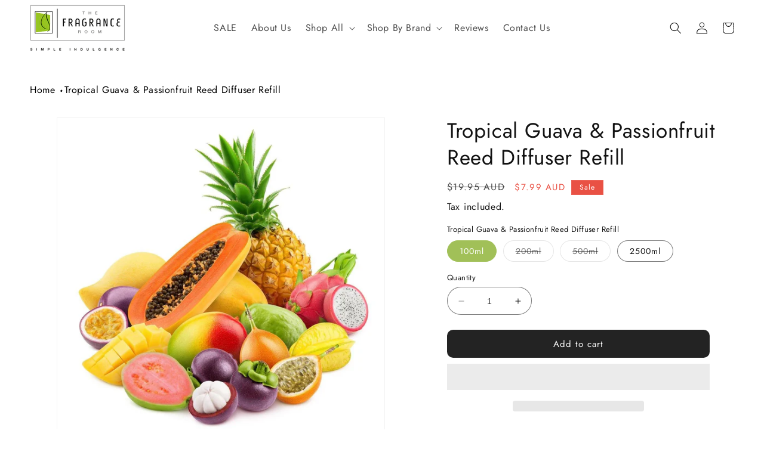

--- FILE ---
content_type: text/html; charset=utf-8
request_url: https://www.thefragranceroom.com.au/products/tropical-guava-passionfruit-reed-diffuser-refill
body_size: 66853
content:
<!doctype html>
<html class="no-js" lang="en">
  <head>
<meta name="viewport" content="width=device-width, initial-scale=1">

<!-- Hyperspeed:379723 -->
<!-- hs-shared_id:e6b6db0b -->


<style id='hs-critical-css'>@charset "UTF-8";.color-background-1,.color-scheme-2545df4c-7966-4fa9-86a5-64b63785576e,body{color:rgba(var(--color-foreground));background-color:rgb(var(--color-background))}.h1,.h3,.h4,.h5,h2,h3{font-family:var(--font-heading-family);font-style:var(--font-heading-style);font-weight:var(--font-heading-weight);letter-spacing:calc(var(--font-heading-scale) * .06rem);color:rgb(var(--color-foreground));line-height:calc(1 + .3/max(1,var(--font-heading-scale)));word-break:break-word}.h1{font-size:calc(var(--font-heading-scale) * 3rem)}.caption-large,.field__input{font-size:1.3rem;line-height:calc(1 + .5 / var(--font-body-scale));letter-spacing:.04rem}@supports not (inset:10px){.grid{margin-left:calc(-1 * var(--grid-mobile-horizontal-spacing))}.grid__item{padding-left:var(--grid-mobile-horizontal-spacing);padding-bottom:var(--grid-mobile-vertical-spacing)}}@font-face{font-family:Arimo;src:url(https://static.aitrillion.com/assets/external-fonts/arimo/arimo-Regular.eot);src:url(https://static.aitrillion.com/assets/external-fonts/arimo/arimo-Regular.eot?#iefix) format('embedded-opentype'),url(https://static.aitrillion.com/assets/external-fonts/arimo/arimo-Regular.woff2) format('woff2'),url(https://static.aitrillion.com/assets/external-fonts/arimo/arimo-Regular.woff) format('woff'),url(https://static.aitrillion.com/assets/external-fonts/arimo/arimo-Regular.ttf) format('truetype'),url(https://static.aitrillion.com/assets/external-fonts/arimo/arimo-Regular.svg#arimo-Regular) format('svg');font-weight:400;font-style:normal;font-display:swap}@font-face{font-family:Arimo;src:url(https://static.aitrillion.com/assets/external-fonts/arimo/Arimo-Bold.eot);src:url(https://static.aitrillion.com/assets/external-fonts/arimo/Arimo-Bold.eot?#iefix) format('embedded-opentype'),url(https://static.aitrillion.com/assets/external-fonts/arimo/Arimo-Bold.woff2) format('woff2'),url(https://static.aitrillion.com/assets/external-fonts/arimo/Arimo-Bold.woff) format('woff'),url(https://static.aitrillion.com/assets/external-fonts/arimo/Arimo-Bold.ttf) format('truetype'),url(https://static.aitrillion.com/assets/external-fonts/arimo/Arimo-Bold.svg#arimo-Regular) format('svg');font-weight:700;font-style:normal;font-display:swap}@font-face{font-family:Lato-ai;src:url(https://static.aitrillion.com/assets/fonts_2019/lato-regular/lato-regular-webfont.woff2) format('woff2'),url(https://static.aitrillion.com/assets/fonts_2019/lato-regular/lato-regular-webfont.woff) format('woff');font-weight:400;font-style:normal;font-display:swap}@font-face{font-family:Lato-ai;src:url(https://static.aitrillion.com/assets/fonts_2019/lato-bold/lato-bold-webfont.woff2) format('woff2'),url(https://static.aitrillion.com/assets/fonts_2019/lato-bold/lato-bold-webfont.woff) format('woff');font-weight:600;font-style:normal;font-display:swap}.price .price__badge-sold-out,.price--on-sale .price__regular{display:none}.price--on-sale .price-item--regular{font-size:15px}.product .price .badge{margin-bottom:.5rem}#shopify-subscription-policy-button:before{box-shadow:none}#shopify-buyer-consent{margin-top:1em;display:inline-block;width:100%}#shopify-buyer-consent.hidden{display:none}#shopify-subscription-policy-button{background:0 0;border:none;padding:0;text-decoration:underline;font-size:inherit}#shopify-subscription-policy-button::before{box-shadow:none}.color-background-1,:root{--color-background:255,255,255;--gradient-background:#ffffff;--color-foreground:18,18,18;--color-shadow:18,18,18;--color-button:18,18,18;--color-button-text:255,255,255;--color-secondary-button:255,255,255;--color-secondary-button-text:18,18,18;--color-link:18,18,18;--color-badge-foreground:18,18,18;--color-badge-background:255,255,255;--color-badge-border:18,18,18;--payment-terms-background-color:rgb(255 255 255)}.color-scheme-2545df4c-7966-4fa9-86a5-64b63785576e{--color-background:161,192,88;--gradient-background:#a1c058;--color-foreground:255,255,255;--color-shadow:18,18,18;--color-button:161,192,88;--color-button-text:255,255,255;--color-secondary-button:161,192,88;--color-secondary-button-text:161,192,88;--color-link:161,192,88;--color-badge-foreground:255,255,255;--color-badge-background:161,192,88;--color-badge-border:255,255,255;--payment-terms-background-color:rgb(161 192 88)}.color-scheme-e25e25c2-a7c9-47b5-8bf0-afd5e6d3a41e{--color-background:233,81,68;--gradient-background:#e95144;--color-foreground:255,255,255;--color-shadow:255,255,255;--color-button:233,81,68;--color-button-text:255,255,255;--color-secondary-button:233,81,68;--color-secondary-button-text:255,255,255;--color-link:255,255,255;--color-badge-foreground:255,255,255;--color-badge-background:233,81,68;--color-badge-border:255,255,255;--payment-terms-background-color:rgb(233 81 68)}.color-background-1,.color-scheme-2545df4c-7966-4fa9-86a5-64b63785576e,.color-scheme-e25e25c2-a7c9-47b5-8bf0-afd5e6d3a41e,body{color:rgba(var(--color-foreground));background-color:rgb(var(--color-background))}:root{--font-body-family:Jost,sans-serif;--font-body-style:normal;--font-body-weight:400;--font-body-weight-bold:700;--font-heading-family:Jost,sans-serif;--font-heading-style:normal;--font-heading-weight:400;--font-body-scale:1.0;--font-heading-scale:1.0;--media-padding:px;--media-border-opacity:0.05;--media-border-width:1px;--media-radius:0px;--media-shadow-opacity:0.0;--media-shadow-horizontal-offset:0px;--media-shadow-vertical-offset:4px;--media-shadow-blur-radius:5px;--media-shadow-visible:0;--page-width:160rem;--page-width-margin:0rem;--product-card-image-padding:0.0rem;--product-card-corner-radius:1.0rem;--product-card-text-alignment:center;--product-card-border-width:0.0rem;--product-card-border-opacity:0.1;--product-card-shadow-opacity:0.0;--product-card-shadow-visible:0;--product-card-shadow-horizontal-offset:0.0rem;--product-card-shadow-vertical-offset:0.4rem;--product-card-shadow-blur-radius:0.5rem;--collection-card-image-padding:0.0rem;--collection-card-corner-radius:0.0rem;--collection-card-text-alignment:left;--collection-card-border-width:0.0rem;--collection-card-border-opacity:0.1;--collection-card-shadow-opacity:0.0;--collection-card-shadow-visible:0;--collection-card-shadow-horizontal-offset:0.0rem;--collection-card-shadow-vertical-offset:0.4rem;--collection-card-shadow-blur-radius:0.5rem;--blog-card-image-padding:0.0rem;--blog-card-corner-radius:0.0rem;--blog-card-text-alignment:left;--blog-card-border-width:0.0rem;--blog-card-border-opacity:0.1;--blog-card-shadow-opacity:0.0;--blog-card-shadow-visible:0;--blog-card-shadow-horizontal-offset:0.0rem;--blog-card-shadow-vertical-offset:0.4rem;--blog-card-shadow-blur-radius:0.5rem;--badge-corner-radius:0.0rem;--popup-border-width:1px;--popup-border-opacity:0.1;--popup-corner-radius:0px;--popup-shadow-opacity:0.0;--popup-shadow-horizontal-offset:0px;--popup-shadow-vertical-offset:4px;--popup-shadow-blur-radius:5px;--drawer-border-width:1px;--drawer-border-opacity:0.1;--drawer-shadow-opacity:0.0;--drawer-shadow-horizontal-offset:0px;--drawer-shadow-vertical-offset:4px;--drawer-shadow-blur-radius:5px;--spacing-sections-desktop:0px;--spacing-sections-mobile:0px;--grid-desktop-vertical-spacing:20px;--grid-desktop-horizontal-spacing:20px;--grid-mobile-vertical-spacing:10px;--grid-mobile-horizontal-spacing:10px;--text-boxes-border-opacity:0.1;--text-boxes-border-width:0px;--text-boxes-radius:0px;--text-boxes-shadow-opacity:0.0;--text-boxes-shadow-visible:0;--text-boxes-shadow-horizontal-offset:0px;--text-boxes-shadow-vertical-offset:4px;--text-boxes-shadow-blur-radius:5px;--buttons-radius:0px;--buttons-radius-outset:0px;--buttons-border-width:1px;--buttons-border-opacity:1.0;--buttons-shadow-opacity:0.0;--buttons-shadow-visible:0;--buttons-shadow-horizontal-offset:0px;--buttons-shadow-vertical-offset:4px;--buttons-shadow-blur-radius:5px;--buttons-border-offset:0px;--inputs-radius:0px;--inputs-border-width:1px;--inputs-border-opacity:0.55;--inputs-shadow-opacity:0.0;--inputs-shadow-horizontal-offset:0px;--inputs-margin-offset:0px;--inputs-shadow-vertical-offset:4px;--inputs-shadow-blur-radius:5px;--inputs-radius-outset:0px;--variant-pills-radius:40px;--variant-pills-border-width:1px;--variant-pills-border-opacity:0.55;--variant-pills-shadow-opacity:0.0;--variant-pills-shadow-horizontal-offset:0px;--variant-pills-shadow-vertical-offset:4px;--variant-pills-shadow-blur-radius:5px}*,::after,::before{box-sizing:inherit}html{box-sizing:border-box;font-size:calc(var(--font-body-scale) * 62.5%);height:100%}body{display:grid;grid-template-rows:auto auto 1fr auto;grid-template-columns:100%;min-height:100%;margin:0;font-size:1.5rem;letter-spacing:.06rem;line-height:calc(1 + .8 / var(--font-body-scale));font-family:var(--font-body-family);font-style:var(--font-body-style);font-weight:var(--font-body-weight)}.grid,.list-unstyled,summary{list-style:none}.link{text-decoration:underline}.badge,.header__heading-link{word-break:break-word}.rte ul{list-style-position:inside}.contains-media,.global-media-settings{--border-radius:var(--media-radius);--border-width:var(--media-border-width);--border-opacity:var(--media-border-opacity);--shadow-horizontal-offset:var(--media-shadow-horizontal-offset);--shadow-vertical-offset:var(--media-shadow-vertical-offset);--shadow-blur-radius:var(--media-shadow-blur-radius);--shadow-opacity:var(--media-shadow-opacity);--shadow-visible:var(--media-shadow-visible)}.hidden{display:none!important}.page-width{max-width:var(--page-width);margin:0 auto;padding:0 1.5rem}@media screen and (min-width:750px){body{font-size:1.6rem}.page-width{padding:0 5rem}.header.page-width{padding-left:3.2rem;padding-right:3.2rem}}.isolate{position:relative;z-index:0}.list-unstyled{margin:0;padding:0}.visually-hidden{position:absolute!important;overflow:hidden;width:1px;height:1px;margin:-1px;padding:0;border:0;clip:rect(0 0 0 0);word-wrap:normal!important}.visually-hidden--inline{margin:0;height:1em}.icon-arrow{width:1.5rem}.media,summary{position:relative}.h1,.h3,.h4,.h5,h1,h2,h3{font-family:var(--font-heading-family);font-style:var(--font-heading-style);font-weight:var(--font-heading-weight);letter-spacing:calc(var(--font-heading-scale) * .06rem);color:rgb(var(--color-foreground));line-height:calc(1 + .3/max(1,var(--font-heading-scale)));word-break:break-word}.h1,h1{font-size:calc(var(--font-heading-scale) * 3rem)}h2{font-size:calc(var(--font-heading-scale) * 2rem)}.h3,h3{font-size:calc(var(--font-heading-scale) * 1.7rem)}.h4{font-size:calc(var(--font-heading-scale) * 1.5rem)}.h5{font-size:calc(var(--font-heading-scale) * 1.2rem)}@media only screen and (min-width:750px){.h1,h1{font-size:calc(var(--font-heading-scale) * 3.5rem)}h2{font-size:calc(var(--font-heading-scale) * 2.4rem)}.h3,h3{font-size:calc(var(--font-heading-scale) * 1.8rem)}.h5{font-size:calc(var(--font-heading-scale) * 1.3rem)}}.caption{font-size:1rem;letter-spacing:.07rem;line-height:calc(1 + .7 / var(--font-body-scale))}.caption-large,.field__input,.form__label{font-size:1.3rem;line-height:calc(1 + .5 / var(--font-body-scale));letter-spacing:.04rem}.link--text{color:rgb(var(--color-foreground))}.center{text-align:center}div:empty,p:empty,ul:empty{display:none}.link{display:inline-block;border:none;box-shadow:none;text-underline-offset:.3rem;background-color:transparent;font-size:1.4rem;font-family:inherit}details>*{box-sizing:border-box}:root{--alpha-button-background:1;--alpha-button-border:1;--alpha-link:.85;--alpha-badge-border:.1;--duration-short:.1s;--duration-default:.2s;--duration-long:.5s;--duration-extra-long:.6s;--duration-extended:3s;--animation-slide-in:slideIn var(--duration-extra-long) cubic-bezier(0, 0, .3, 1) forwards;--animation-fade-in:fadeIn var(--duration-extra-long) cubic-bezier(0, 0, .3, 1)}.underlined-link{text-underline-offset:.3rem;text-decoration-thickness:.1rem}.underlined-link{color:rgba(var(--color-link),var(--alpha-link))}.animate-arrow .icon-arrow path{transform:translate(-.25rem)}summary .icon-caret{position:absolute;height:.6rem;right:1.5rem;top:calc(50% - .2rem)}summary::-webkit-details-marker{display:none}:focus{outline:0;box-shadow:none}:focus-visible{outline:.2rem solid rgba(var(--color-foreground),.5);outline-offset:.3rem;box-shadow:0 0 0 .3rem rgb(var(--color-background)),0 0 .5rem .4rem rgba(var(--color-foreground),.3)}.focus-none{box-shadow:none!important;outline:0!important}.rte>:first-child{margin-top:0}.grid{display:flex;flex-wrap:wrap;margin-bottom:2rem;padding:0;column-gap:var(--grid-mobile-horizontal-spacing);row-gap:var(--grid-mobile-vertical-spacing)}.media{display:block}.rte li:last-child,.rte>:last-child{margin-bottom:0}.grid__item{width:calc(25% - var(--grid-mobile-horizontal-spacing) * 3 / 4);max-width:calc(50% - var(--grid-mobile-horizontal-spacing)/ 2);flex-grow:1;flex-shrink:0}.grid--1-col .grid__item{max-width:100%;width:100%}@media screen and (min-width:750px){.caption{font-size:1.2rem}.grid{column-gap:var(--grid-desktop-horizontal-spacing);row-gap:var(--grid-desktop-vertical-spacing)}.grid__item{width:calc(25% - var(--grid-desktop-horizontal-spacing) * 3 / 4);max-width:calc(50% - var(--grid-desktop-horizontal-spacing)/ 2)}.grid--2-col-tablet .grid__item{width:calc(50% - var(--grid-desktop-horizontal-spacing)/ 2)}}@media screen and (min-width:990px){.header:not(.drawer-menu).page-width{padding-left:5rem;padding-right:5rem}.large-up-hide{display:none!important}}@media screen and (max-width:749px){.small-hide{display:none!important}.grid--peek.slider--mobile{margin:0;width:100%}.grid--peek.slider--mobile .grid__item{box-sizing:content-box;margin:0}.grid--peek .grid__item{min-width:35%}.grid--peek.slider .grid__item:first-of-type{margin-left:1.5rem}.grid--peek.slider:after{margin-left:calc(-1 * var(--grid-mobile-horizontal-spacing))}.grid--peek .grid__item{width:calc(50% - var(--grid-mobile-horizontal-spacing) - 3rem)}}@media screen and (min-width:750px) and (max-width:989px){.medium-hide{display:none!important}}.media{background-color:rgba(var(--color-foreground),.1);overflow:hidden}.media--transparent{background-color:transparent}.media>:not(.zoom):not(.deferred-media__poster-button){display:block;max-width:100%;position:absolute;top:0;left:0;height:100%;width:100%}.media>img{object-fit:cover;object-position:center center}.button--secondary{--color-button:var(--color-secondary-button);--color-button-text:var(--color-secondary-button-text)}.button{--shadow-horizontal-offset:var(--buttons-shadow-horizontal-offset);--shadow-vertical-offset:var(--buttons-shadow-vertical-offset);--shadow-blur-radius:var(--buttons-shadow-blur-radius);--shadow-opacity:var(--buttons-shadow-opacity);--shadow-visible:var(--buttons-shadow-visible);--border-offset:var(--buttons-border-offset);--border-opacity:calc(1 - var(--buttons-border-opacity));border-radius:var(--buttons-radius-outset);position:relative}.button{min-width:calc(12rem + var(--buttons-border-width) * 2);min-height:calc(4.5rem + var(--buttons-border-width) * 2)}.button{display:inline-flex;justify-content:center;align-items:center;border:0;padding:0 3rem;font:inherit;text-decoration:none;color:rgb(var(--color-button-text));-webkit-appearance:none;appearance:none;background-color:rgba(var(--color-button),var(--alpha-button-background))}.button:before{content:"";position:absolute;top:0;right:0;bottom:0;left:0;z-index:-1;border-radius:var(--buttons-radius-outset);box-shadow:var(--shadow-horizontal-offset) var(--shadow-vertical-offset) var(--shadow-blur-radius) rgba(var(--color-shadow),var(--shadow-opacity))}.button:after{content:"";position:absolute;top:var(--buttons-border-width);right:var(--buttons-border-width);bottom:var(--buttons-border-width);left:var(--buttons-border-width);z-index:1;border-radius:var(--buttons-radius);box-shadow:0 0 0 calc(var(--buttons-border-width) + var(--border-offset)) rgba(var(--color-button-text),var(--border-opacity)),0 0 0 var(--buttons-border-width) rgba(var(--color-button),var(--alpha-button-background))}.button--secondary:after{--border-opacity:var(--buttons-border-opacity)}.button{font-size:1.5rem;letter-spacing:.1rem;line-height:calc(1 + .2 / var(--font-body-scale))}.button:disabled{opacity:.5}.share-button__button{font-size:1.4rem;display:flex;align-items:center;color:rgb(var(--color-link));margin-left:0;padding-left:0;min-height:4.4rem}.share-button__button,.share-button__fallback button{background-color:transparent;border:none}.share-button__button .icon-share{height:1.2rem;margin-right:1rem;min-width:1.3rem}.share-button__fallback{display:flex;align-items:center;position:absolute;top:3rem;left:.1rem;z-index:3;width:100%;min-width:max-content;border-radius:var(--inputs-radius);border:0}.field:after,.share-button__fallback:after{content:"";position:absolute;top:var(--inputs-border-width);right:var(--inputs-border-width);bottom:var(--inputs-border-width);left:var(--inputs-border-width);border:.1rem solid transparent;border-radius:var(--inputs-radius);box-shadow:0 0 0 var(--inputs-border-width) rgba(var(--color-foreground),var(--inputs-border-opacity));z-index:1}.field{position:relative;width:100%}.share-button__fallback:before{background:rgb(var(--color-background));content:"";position:absolute;top:0;right:0;bottom:0;left:0;border-radius:var(--inputs-radius-outset);box-shadow:var(--inputs-shadow-horizontal-offset) var(--inputs-shadow-vertical-offset) var(--inputs-shadow-blur-radius) rgba(var(--color-shadow),var(--inputs-shadow-opacity));z-index:-1}.share-button__fallback button{width:4.4rem;height:4.4rem;padding:0;flex-shrink:0;display:flex;justify-content:center;align-items:center;position:relative;right:var(--inputs-border-width)}.share-button__close,.share-button__copy{background-color:transparent;color:rgb(var(--color-foreground))}.share-button__fallback .field:after,.share-button__fallback .field:before{content:none}.share-button__fallback .field{border-radius:0;min-width:auto;min-height:auto}.share-button__fallback .field__input:-webkit-autofill{outline:.2rem solid rgba(var(--color-foreground),.5);outline-offset:.1rem;box-shadow:0 0 0 .1rem rgb(var(--color-background)),0 0 .5rem .4rem rgba(var(--color-foreground),.3)}.share-button__fallback .field__input{box-shadow:none;text-overflow:ellipsis;white-space:nowrap;overflow:hidden;filter:none;min-width:auto;min-height:auto}.share-button__fallback .icon{width:1.5rem;height:1.5rem}.share-button__message:not(:empty){display:flex;align-items:center;width:100%;height:100%;margin-top:0;padding:.8rem 0 .8rem 1.5rem;margin:var(--inputs-border-width)}.field,.field__button{display:flex}.field__input{-webkit-appearance:none;appearance:none;background-color:rgb(var(--color-background));color:rgb(var(--color-foreground));font-size:1.6rem;width:100%;box-sizing:border-box;border-radius:var(--inputs-radius);height:4.5rem;min-height:calc(var(--inputs-border-width) * 2);min-width:calc(7rem + (var(--inputs-border-width) * 2));position:relative;border:0}.field__label{color:rgba(var(--color-foreground),.75)}.field:before{content:"";position:absolute;top:0;right:0;bottom:0;left:0;border-radius:var(--inputs-radius-outset);box-shadow:var(--inputs-shadow-horizontal-offset) var(--inputs-shadow-vertical-offset) var(--inputs-shadow-blur-radius) rgba(var(--color-shadow),var(--inputs-shadow-opacity));z-index:-1}.field__input{flex-grow:1;text-align:left;padding:1.5rem;margin:var(--inputs-border-width)}.field__label{font-size:1.6rem;left:calc(var(--inputs-border-width) + 2rem);top:calc(1rem + var(--inputs-border-width));margin-bottom:0;position:absolute;letter-spacing:.1rem;line-height:1.5}.field__input:-webkit-autofill~.field__label,.field__input:not(:placeholder-shown)~.field__label{font-size:1rem;top:calc(var(--inputs-border-width) + .5rem);left:calc(var(--inputs-border-width) + 2rem);letter-spacing:.04rem}.field__input:-webkit-autofill,.field__input:not(:placeholder-shown){padding:2.2rem 1.5rem .8rem 2rem;margin:var(--inputs-border-width)}.field__input::-webkit-search-cancel-button{display:none}.field__button{align-items:center;background-color:transparent;border:0;color:currentColor;height:4.4rem;justify-content:center;overflow:hidden;padding:0;position:absolute;right:0;top:0;width:4.4rem}.quantity__rules,.quantity__rules-cart,header-menu>details{position:relative}.field__button>svg{height:2.5rem;width:2.5rem}.field__input:-webkit-autofill~.field__button,.field__input:-webkit-autofill~.field__label{color:#000}.form__label{display:block;margin-bottom:.6rem}.search-modal{border-bottom:.1rem solid rgba(var(--color-foreground),.08)}.quantity__rules{margin-top:1.2rem;font-size:1.2rem}.modal__toggle-close{display:none}.modal__toggle{list-style-type:none}.modal__toggle-open{display:flex}.modal__close-button.link{display:flex;justify-content:center;align-items:center;padding:0;height:4.4rem;width:4.4rem;background-color:transparent}.modal__close-button .icon{height:1.7rem;width:1.7rem}.modal__content{position:absolute;top:0;left:0;right:0;bottom:0;background:rgb(var(--color-background));z-index:4;display:flex;justify-content:center;align-items:center}.header__icon{color:rgb(var(--color-foreground))}.header__icon span{height:100%}.search-modal__form{width:100%}.section-header.shopify-section-group-header-group{z-index:3}.shopify-section-header-sticky{position:sticky;top:0}.shopify-section-group-header-group{z-index:4}.header-wrapper{display:block;position:relative;background-color:rgb(var(--color-background))}.header{display:grid;grid-template-areas:"left-icons heading icons";grid-template-columns:1fr 2fr 1fr;align-items:center}.header>.header__heading-link{line-height:0}.header__heading,.header__heading-link{grid-area:heading;justify-self:center}.header__heading-link{display:inline-block;padding:.75rem;text-decoration:none}.header__heading-logo{height:auto;max-width:100%}.header__heading-logo-wrapper{width:100%;display:inline-block}@media screen and (max-width:989px){.header__heading-link{text-align:center}}.header__icons{display:flex;grid-area:icons;justify-self:end}.header__icon span,.header__icon:not(.header__icon--summary){display:flex;align-items:center;justify-content:center}.header__icon:after{content:none}.header__icon .icon{height:2rem;width:2rem;fill:none;vertical-align:middle}.header__icon,.header__icon--cart .icon{height:4.4rem;width:4.4rem;padding:0}.header__icon--cart{position:relative;margin-right:-1.2rem}.header>.header__search{grid-area:left-icons;justify-self:start}.header--top-center header-drawer{grid-area:left-icons}.header__search{display:inline-flex;line-height:0}.search-modal{opacity:0;min-height:calc(100% + var(--inputs-margin-offset) + (2 * var(--inputs-border-width)));height:100%}.search-modal__content{display:flex;align-items:center;justify-content:center;width:100%;height:100%;padding:0 5rem 0 1rem;line-height:calc(1 + .8 / var(--font-body-scale));position:relative}.search-modal__content-bottom{bottom:calc((var(--inputs-margin-offset)/ 2))}.search-modal__close-button{position:absolute;right:.3rem}@media screen and (min-width:990px){.header{grid-template-columns:1fr auto 1fr}.header--middle-left{grid-template-areas:"heading navigation icons";grid-template-columns:auto auto 1fr;column-gap:2rem}.header--middle-left .header__heading-link{margin-left:-.75rem}.header__heading-link{justify-self:start}.header:not(.header--top-center) *>.header__search{display:inline-flex}.search-modal__form{max-width:74.2rem}.search-modal__close-button{position:initial;margin-left:.5rem}}.header__icon--menu .icon{display:block;position:absolute;opacity:1;transform:scale(1)}details:not([open])>.header__icon--menu .icon-close{visibility:hidden;opacity:0;transform:scale(.8)}.header__inline-menu{margin-left:-1.2rem;grid-area:navigation;display:none}.header__menu-item{padding:1.2rem;text-decoration:none;color:rgba(var(--color-foreground),.75)}.global-settings-popup{border-radius:var(--popup-corner-radius);border-color:rgba(var(--color-foreground),var(--popup-border-opacity));border-style:solid;border-width:var(--popup-border-width);box-shadow:var(--popup-shadow-horizontal-offset) var(--popup-shadow-vertical-offset) var(--popup-shadow-blur-radius) rgba(var(--color-shadow),var(--popup-shadow-opacity));z-index:-1}.header__menu-item .icon-caret{right:.8rem}@media screen and (min-width:990px){.header__inline-menu{display:block}.header--middle-left .header__inline-menu{margin-left:0}.slider:not(.slider--everywhere):not(.slider--desktop)+.slider-buttons{display:none}}.badge{border:1px solid transparent;border-radius:var(--badge-corner-radius);display:inline-block;font-size:1.2rem;letter-spacing:.1rem;line-height:1;padding:.5rem 1.3rem .6rem;text-align:center;background-color:rgb(var(--color-badge-background));border-color:rgba(var(--color-badge-border),var(--alpha-badge-border));color:rgb(var(--color-badge-foreground))}.gradient{background:rgb(var(--color-background));background:var(--gradient-background);background-attachment:fixed}@media screen and (forced-colors:active){.icon{color:CanvasText;fill:CanvasText!important}}.global-media-settings:after{box-shadow:var(--media-shadow-horizontal-offset) var(--media-shadow-vertical-offset) var(--media-shadow-blur-radius) rgba(var(--color-shadow),var(--media-shadow-opacity))}.global-media-settings{position:relative;border:var(--media-border-width) solid rgba(var(--color-foreground),var(--media-border-opacity));border-radius:var(--media-radius);overflow:visible!important;background-color:rgb(var(--color-background))}.global-media-settings:after{content:"";position:absolute;top:calc(var(--media-border-width) * -1);right:calc(var(--media-border-width) * -1);bottom:calc(var(--media-border-width) * -1);left:calc(var(--media-border-width) * -1);border-radius:var(--media-radius);z-index:-1}.global-media-settings--no-shadow{overflow:hidden!important}.global-media-settings--no-shadow:after{content:none}.global-media-settings img{border-radius:calc(var(--media-radius) - var(--media-border-width))}@supports not (inset:10px){.grid{margin-left:calc(-1 * var(--grid-mobile-horizontal-spacing))}.grid__item{padding-left:var(--grid-mobile-horizontal-spacing);padding-bottom:var(--grid-mobile-vertical-spacing)}@media screen and (min-width:749px){.grid--peek .grid__item{padding-left:var(--grid-mobile-horizontal-spacing)}}@media screen and (min-width:750px){.grid{margin-left:calc(-1 * var(--grid-desktop-horizontal-spacing))}.grid__item{padding-left:var(--grid-desktop-horizontal-spacing);padding-bottom:var(--grid-desktop-vertical-spacing)}}}@media (forced-colors:active){.button{border:1px solid transparent}}.rte:after{clear:both;content:"";display:block}@media screen and (min-width:750px){.search-modal__close-button{right:1rem}.search-modal__content{padding:0 6rem}}.rte ul{padding-left:2rem}.rte li{list-style:inherit}.header--middle-left{grid-template-columns:1fr 4fr 1fr;column-gap:2rem}.header--middle-left .header__inline-menu{margin-left:0;font-family:var(--font-heading-family);text-align:center}.h5,.header__menu-item span{font-size:16px}.button:after{box-shadow:unset}a{text-decoration:none!important}.underlined-link{border-bottom:1px solid}span.price-item.price-item--sale.price-item--last{color:#e95144}.product-form__input input[type=radio]:checked+label{background-color:#a1c058!important;color:rgb(var(--color-background))!important;border-color:#a1c058!important}button#CartDrawer-Checkout{background:#a1c058}@media only screen and (max-width:767px){.header--middle-left{grid-template-columns:1fr 1fr 1fr}}button{border-radius:10px!important}li.list-payment__item:nth-child(3),li.list-payment__item:nth-child(8){display:none}li.list-payment__item.custom-payments-icons img{height:24px;background:#fff;border-radius:5px;padding:3px}.predictive-search{display:none;position:absolute;top:calc(100% + .1rem);left:-.1rem;border-width:var(--popup-border-width);border-style:solid;border-color:rgba(var(--color-foreground),var(--popup-border-opacity));background-color:rgb(var(--color-background));z-index:3;border-bottom-right-radius:var(--popup-corner-radius);border-bottom-left-radius:var(--popup-corner-radius);box-shadow:var(--popup-shadow-horizontal-offset) var(--popup-shadow-vertical-offset) var(--popup-shadow-blur-radius) rgba(var(--color-shadow),var(--popup-shadow-opacity));overflow-y:auto;-webkit-overflow-scrolling:touch}@media screen and (max-width:749px){.predictive-search--header{right:0;left:0;top:100%}}predictive-search:not([loading]) .predictive-search__loading-state{display:none}predictive-search .spinner{width:1.5rem;height:1.5rem;line-height:0}.predictive-search__item-content{grid-area:product-content;display:flex;flex-direction:column}.predictive-search__image{grid-area:product-image;object-fit:contain;font-family:'object-fit: contain'}:root{--yeps-z-index:999}.yeps-top-push.yeps-top-show .shopify-section-header-sticky:not(.shopify-section-header-hidden){top:calc(var(--yeps-top-height) + var(--yeps-top-height-offset))!important}@media screen and (min-width:750px){.predictive-search{border-top:none;width:calc(100% + .2rem)}.header predictive-search{position:relative}.yeps-top-push.yeps-top-show .product__column-sticky{top:calc(3rem + var(--yeps-top-height) + var(--yeps-top-height-offset))!important}}:root{--yeps-top-height:56px;--yeps-top-height-offset:0px}#aio-review-product-image *,.aaa-loyalty-overlay *,.egg-site-all-reviews *,.egg_site_review_contenor *{-webkit-box-sizing:border-box;-moz-box-sizing:border-box;box-sizing:border-box}.egg_site_review_cont a{text-decoration:none;font-size:16px}.egg_site_review_cont a svg{display:inline-block}.egg_site_review_cont{top:3.5%!important}#eggSiteReviewBtn{-webkit-font-smoothing:antialiased}.full-width{float:left;width:100%}.text-lowercase{text-transform:lowercase}ul.egg_store_nav{padding-left:0;width:100%;border-bottom:2px solid #f7f6f8}.egg_store_nav li a{border:none;padding:20px 80px;text-decoration:none;font-family:inherit;font-style:normal;font-weight:500;font-size:20px;line-height:20px;letter-spacing:normal;background:0 0;position:relative}*,::after,::before{box-sizing:border-box!important}.egg_site_review_overlay{background-color:rgba(0,0,0,.8);z-index:2147483647!important;height:100%!important;left:0;position:fixed;right:0;top:0;width:100%;overflow-y:auto;overflow-x:hidden}.egg_site_review_cont{margin:0 auto;position:relative;width:80%;max-width:1030px;z-index:999999;direction:initial}.egg_site_review_cont_top_header{font-size:16px!important;padding:16px;text-align:left;background:#fff;text-transform:initial;letter-spacing:0;font-family:Arimo,sans-serif!important;margin-bottom:-2px;color:#000;position:relative;line-height:20px}.egg_close_siteReviewForm{top:0;font-size:20px;height:25px;position:absolute;right:15px;text-align:center;vertical-align:middle;width:25px;color:#fff!important;z-index:99;line-height:25px;margin-top:15px}.egg_site_review_cont{font-family:inherit}.egg_review_load_more{background:#fff;border:1px solid;border-radius:6px;padding:12px 24px;text-align:center;font-family:inherit;font-style:normal;font-weight:700;font-size:14px;line-height:16px;margin:20px auto}.egg_store_nav>li>a{font-weight:700}.aio-sorting-dropdown button{border:none;background:0 0;outline:0;box-shadow:none;float:right;width:auto;padding:0;z-index:1;position:relative}.aio-custom-dropdown-menu{opacity:0;visibility:hidden;list-style:none;padding:16px;position:absolute;width:272px;background:#fff;border:none;border-radius:4px;-webkit-box-shadow:0 6px 14px -4px rgb(0 0 0 / 14%);right:0;left:auto;top:0;margin-top:48px;z-index:2}.aio-sorting-dropdown ul li{float:left;width:100%!important}.aio-sorting-dropdown ul li a{border-radius:5px;font-family:inherit;font-weight:400;font-size:14px;line-height:14px;opacity:.95;letter-spacing:normal;text-decoration:none;padding:10px 7px;width:100%;display:block}.aio-sorting-dropdown ul li.sortby{font-weight:700;opacity:1;padding:10px 7px;width:100%;font-family:inherit;font-size:16px;line-height:16px;letter-spacing:normal}.rating_progress{display:flex;align-items:center;margin-bottom:10px;display:-webkit-flex}.rating_progress label{font-family:inherit;font-style:normal;font-weight:400;font-size:14px!important;line-height:16px!important;white-space:nowrap;margin-bottom:auto;margin-top:auto}.rating_progress .progress{margin:0 20px;position:relative;height:14px;background:#f2f2f5;border-radius:12px;max-width:100%;width:256px;position:relative;top:2px}span.show_strval{font:14px/14px Arial;letter-spacing:.14px;color:#4a4e5b}.rating_progress output{position:absolute;background:gold;z-index:2;display:block;box-sizing:border-box;top:0;bottom:0;left:0;border-radius:12px}.rating_progress .progress progress{visibility:hidden;position:absolute}.aio-sorting-dropdown button{border:none;background:0 0;outline:0;box-shadow:none;float:right;width:auto;padding:0!important;z-index:1;position:relative;outline:0!important;margin-top:auto;margin-bottom:auto}.aio-sorting-dropdown button svg:not(.caret){vertical-align:bottom}.aio-custom-dropdown-menu{opacity:0;visibility:hidden;list-style:none;padding:16px;position:absolute;width:272px;background:#fff;border:1px solid #eceff7;box-shadow:0 4px 8px rgb(0 0 0 / 5%);border-radius:12px;right:0;left:auto;top:0;margin-top:48px;z-index:2}.aio-custom-dropdown-menu ul{list-style:none;padding:0!important;margin:0}.aio-sorting-dropdown ul li{float:left;width:100%!important;border-radius:5px;margin-top:5px}.aio-sorting-dropdown ul li a{border-radius:5px;font-family:inherit;font-weight:400;font-size:14px;line-height:14px;opacity:.95;letter-spacing:normal;text-decoration:none;padding:11px 8px;width:100%;display:block;border-radius:5px}.aio-sorting-dropdown ul li.sortby{opacity:1;padding:10px 7px;width:100%;font-family:inherit;font-size:16px;line-height:16px;font-weight:700}.aio-sorting-dropdown ul li.review-sort-by span.checked_by{display:none;float:right;margin-right:5px}.reiew_rating_count{display:flex;align-items:center}.reiew_rating_count .rating_average,.reiew_rating_count .review_count{font-family:inherit;font-style:normal;font-weight:400;font-size:15px;line-height:18px}.reiew_rating_count .pipe{color:#b5b5b5;margin:0 7px;position:relative;top:-1px}.aio_review_rating_inner{width:350px;max-width:100%;float:left}.aio_review_rating_filterby .pipe{color:#b5b5b5}.filterby{font-family:inherit;font-style:normal;font-weight:700;font-size:15px;line-height:18px;color:#000}.filterstar{font-family:inherit;font-style:normal;font-weight:400;font-size:15px;line-height:18px;color:#000;margin-right:18px}.aio_review_rating_inner .aio_review_rating_filter{display:flex;align-items:center;margin-top:10px}.aio_review_rating_filter.aio_review_rating_filter_dd{display:flex;align-items:center;margin-top:0;margin-bottom:20px}.aio_review_rating_clearfilter{font-family:inherit;font-style:normal;font-weight:400;font-size:15px;line-height:18px;color:#ff2c2c;letter-spacing:normal}.rating_progress label,span.show_strval{font-weight:500;font-style:normal;letter-spacing:normal;font-family:inherit}.text-sentencecase{text-transform:lowercase}.text-sentencecase:first-letter{text-transform:uppercase}.aio-avg-rating-hide .aio_review_rating_leftsec .reiew_rating_count .pipe{top:auto}.egg_store_question_review_tab .aio-sorting-dropdown{position:absolute;top:auto;right:0;left:auto;bottom:11px}.egg_store_question_review_tab ul.egg_store_nav{margin-left:0;margin-bottom:0;display:flex;padding-left:0;width:100%;border-bottom:2px solid #f7f6f8}.egg_store_nav>li{display:inline;list-style:none;margin-right:10px;background:0 0;border:none}.egg_store_nav li a{display:inline-block}.egg_store_nav li a{border:none;padding:20px 80px;text-decoration:none;font-family:inherit;font-style:normal;font-weight:700;font-size:20px;line-height:20px;letter-spacing:normal;background:0 0;position:relative}.egg_store_nav li a.active:after{content:"";position:absolute;bottom:0;top:auto;left:0;right:0;height:3px;width:100%;display:inline-block;z-index:1;border-radius:25px!important;border:none}@media (max-width:890px){.rating_progress{width:100%;display:flex;max-width:430px;display:-webkit-flex}}@media (max-width:768px){.aio_review_rating_inner{width:100%}.rating_progress,.rating_progress .progress{width:100%!important;max-width:100%!important;flex:1 1 auto}.rating_progress{margin-bottom:15px!important}.reiew_rating_count{width:100%;margin-top:15px;justify-content:center}.egg_store_question_review_tab ul.egg_store_nav{margin-top:0;padding-right:40px}.egg_store_nav>li{width:50%;margin:0}.egg_store_nav>li>a{padding:20px!important;width:100%;text-align:center}.egg_store_nav li a{font-size:18px;line-height:18px}.egg_store_nav li a.active:after{height:2px}.aio-sorting-dropdown button:not(.total_reviews) svg{width:33px;height:33px}}@media (max-width:400px){.rating_progress .progress{margin-left:20px}}.egg_review_load_more_section{text-align:center;width:100%;float:left}.egg_review_load_more{background:#fff;border:1px solid;border-radius:6px;padding:12px 24px;text-align:center;font-family:inherit;font-style:normal;font-weight:700;font-size:14px;line-height:16px;margin:40px auto 20px}@media screen and (max-width:1024px){.egg_site_review_cont{width:100%;max-width:90%}}@media screen and (max-width:860px){.egg_site_review_cont{width:66%;top:13%}}@media screen and (max-width:641px){.egg_site_review_cont{top:2%}.egg_site_review_cont{width:92%}}@media screen and (max-width:768px){ul.egg_store_nav{margin-top:0}.rating_progress,.rating_progress .progress{width:100%!important;max-width:100%!important}.rating_progress{margin-bottom:15px!important}.egg_store_nav>li{width:50%;margin:0}.egg_store_nav>li>a{padding:15px 15px 20px!important;width:100%;text-align:center}}@media screen and (max-width:361px){.egg_site_review_cont{width:89%}}.egg_site_review_cont{display:none;transform:scale(1.2);opacity:0}.egg_store_question_review_tab{width:100%}.egg_store_question_review_tab ul.egg_store_nav{margin-left:0;margin-bottom:0;display:flex}.egg_store_question_review_tab ul.egg_store_nav li::before{display:none}.aaa-loyalty-overlay{overflow-y:auto;position:fixed;top:0;bottom:0;left:0;right:0;background:rgba(0,0,0,.78);visibility:hidden;opacity:0;z-index:999999999}.aaa-loyalty-popup{position:relative;margin:40px auto;padding:0;border-radius:3px!important;width:66%;max-width:712px;height:auto;position:relative;overflow:auto;direction:initial}#popup1 .aaa-loyalty-popup{overflow:hidden}@media (max-width:1340px){.aaa-loyalty-popup{width:70%}}@media (max-width:1200px){.aaa-loyalty-popup{width:80%}}@media (min-width:1001px){.aaa-loyalty-overlay{display:flex;display:-webkit-flex;align-items:flex-start}}@media (max-width:1000px){.aaa-loyalty-popup{margin:40px auto}.aaa-loyalty-popup{width:98%}}.aaa-noti-container{display:none}.aaa-noti-container{display:none;margin:0 auto;position:fixed;text-align:center;z-index:99999999}@media (max-width:480px){.aaa-loyalty-popup{margin:40px auto 0}.aaa-noti-container{width:auto!important;right:15px}}.ai-app-site-btn{padding:5px 10px;min-width:auto;text-align:center;z-index:9999999;line-height:22px;font-family:Lato-ai;width:auto;letter-spacing:initial;direction:initial;text-align:center;font-size:15px;font-weight:400;letter-spacing:1px;box-sizing:border-box;border-radius:20px 20px 0 0;white-space:nowrap;box-shadow:0 4px 16px 4px rgba(0,0,0,.16);text-decoration:none}.ai-app-site-btn svg{position:relative;width:18px;margin-right:0;vertical-align:initial;margin-bottom:0;display:inline-block}.ai-app-site-btn span.review_btn_txt{display:inline-block;line-height:unset;vertical-align:middle;font-family:Arial,sans-serif}@media (max-width:767px){.ai-app-site-btn span.review_btn_txt{display:none}.egg_site_review_left_middle{left:-3px!important;padding:5px 9px}.ai-app-site-btn{padding:9px;border-radius:22px 22px 0 0}.ai-app-site-btn svg{width:22px}}@media (min-width:768px){.ai-app-site-btn span.review_btn_txt{font-size:12px;font-weight:700;text-transform:uppercase;letter-spacing:1px}.ai-app-site-btn span.review_btn_img{line-height:0!important;display:inline-block;vertical-align:middle;padding:6px;line-height:normal;border-radius:50%;margin-right:12px}}.aaa-loyalty-popup{display:none;transform:scale(1.2);opacity:0}.price,.price--large{line-height:calc(1 + .5 / var(--font-body-scale))}.price{letter-spacing:.1rem;color:rgb(var(--color-foreground))}.price>*{display:inline-block;vertical-align:top}.price .price-item{display:inline-block;margin:0 1rem 0 0}.price__regular .price-item--regular{margin-right:0}.price--large{font-size:1.6rem;letter-spacing:.13rem}@media screen and (min-width:750px){.price{margin-bottom:0}.price--large{font-size:1.8rem}}.price__regular{display:block}.price .price__badge-sale,.price .price__badge-sold-out,.price--on-sale .price__regular,.price__sale{display:none}.price--on-sale .price__badge-sale{display:inline-block}.price--on-sale .price__sale{display:initial;flex-direction:row;flex-wrap:wrap}.price--on-sale .price-item--regular{text-decoration:line-through;color:rgba(var(--color-foreground),.75)}.unit-price{display:block;font-size:1.1rem;letter-spacing:.04rem;line-height:calc(1 + .2 / var(--font-body-scale));margin-top:.2rem;text-transform:uppercase;color:rgba(var(--color-foreground),.7)}.price,.price--on-sale .price-item--regular{font-size:15px}slider-component{--desktop-margin-left-first-item:max(
    5rem,
    calc((100vw - var(--page-width) + 10rem - var(--grid-desktop-horizontal-spacing)) / 2)
  );position:relative;display:block}@media screen and (max-width:749px){.slider.slider--mobile{position:relative;flex-wrap:inherit;overflow-x:auto;scroll-snap-type:x mandatory;scroll-behavior:smooth;scroll-padding-left:1.5rem;-webkit-overflow-scrolling:touch;margin-bottom:1rem}.slider--mobile:after{content:'';width:0;padding-left:1.5rem}.slider.slider--mobile .slider__slide{margin-bottom:0;padding-top:max(var(--focus-outline-padding),var(--shadow-padding-top));padding-bottom:max(var(--focus-outline-padding),var(--shadow-padding-bottom))}}.slider__slide{--focus-outline-padding:0.5rem;--shadow-padding-top:calc((var(--shadow-vertical-offset) * -1 + var(--shadow-blur-radius)) * var(--shadow-visible));--shadow-padding-bottom:calc((var(--shadow-vertical-offset) + var(--shadow-blur-radius)) * var(--shadow-visible));scroll-snap-align:start;flex-shrink:0;padding-bottom:0}@media (prefers-reduced-motion){.motion-reduce{animation:none!important}.slider{scroll-behavior:auto}}.slider{scrollbar-color:rgb(var(--color-foreground)) rgba(var(--color-foreground),0.04);-ms-overflow-style:none;scrollbar-width:none}.slider::-webkit-scrollbar{height:.4rem;width:.4rem;display:none}.slider::-webkit-scrollbar-thumb{background-color:rgb(var(--color-foreground));border-radius:.4rem;border:0}.slider::-webkit-scrollbar-track{background:rgba(var(--color-foreground),.04);border-radius:.4rem}.slider-counter{display:flex;justify-content:center;min-width:4.4rem}.slider-buttons{display:flex;align-items:center;justify-content:center}@media screen and (min-width:750px){.slider--mobile+.slider-buttons{display:none}}.slider-button{color:rgba(var(--color-foreground),.75);background:0 0;border:none;width:44px;height:44px;display:flex;align-items:center;justify-content:center}.slider-button .icon{height:.6rem}.slider-button--next .icon{transform:rotate(-90deg)}.slider-button--prev .icon{transform:rotate(90deg)}.drawer{visibility:hidden}.reset__button,.search__button{top:var(--inputs-border-width)}.reset__button:not(:focus)::after{border-right:.1rem solid rgba(var(--color-foreground),.08);display:block;content:'';position:absolute;right:0}.search__input.field__input{padding-right:9.8rem}.search__button{right:var(--inputs-border-width)}.reset__button{right:calc(var(--inputs-border-width) + 4.4rem)}.reset__button:not(:focus)::after{height:calc(100% - 1.8rem)}.search__button .icon{height:1.8rem;width:1.8rem}.reset__button .icon.icon-close{height:1.8rem;width:1.8rem;stroke-width:.1rem}input::-webkit-search-decoration{-webkit-appearance:none}.header__icon--menu{position:initial}.menu-drawer{position:absolute;transform:translate(-100%);visibility:hidden;z-index:3;left:0;top:100%;width:calc(100vw - 4rem);padding:0;border-width:0 var(--drawer-border-width) 0 0;background-color:rgb(var(--color-background));overflow-x:hidden;border-style:solid;border-color:rgba(var(--color-foreground),var(--drawer-border-opacity));filter:drop-shadow(var(--drawer-shadow-horizontal-offset) var(--drawer-shadow-vertical-offset) var(--drawer-shadow-blur-radius) rgba(var(--color-shadow),var(--drawer-shadow-opacity)))}.js .menu-drawer{height:calc(100vh - 100%);height:calc(var(--viewport-height,100vh) - (var(--header-bottom-position,100%)))}@media screen and (min-width:750px){.menu-drawer{width:40rem}.loading-overlay{left:0}}.menu-drawer__inner-container{position:relative;height:100%}.menu-drawer__navigation-container{display:grid;grid-template-rows:1fr auto;align-content:space-between;overflow-y:auto;height:100%}.menu-drawer__navigation{padding:5.6rem 0}.menu-drawer__inner-submenu{height:100%;overflow-x:hidden;overflow-y:auto}.js .menu-drawer__menu li{margin-bottom:.2rem}.menu-drawer__menu-item{padding:1.1rem 3.2rem;text-decoration:none;font-size:1.8rem}.menu-drawer summary.menu-drawer__menu-item{padding-right:5.2rem}.js .menu-drawer__menu-item .icon-caret{display:none}.menu-drawer__menu-item>.icon-arrow{position:absolute;right:2.5rem;top:50%;transform:translateY(-50%)}.js .menu-drawer__submenu{position:absolute;top:0;width:100%;bottom:0;left:0;background-color:rgb(var(--color-background));border-left:.1rem solid rgba(var(--color-foreground),.2);z-index:1;transform:translate(100%);visibility:hidden}.js .menu-drawer__submenu .menu-drawer__submenu{overflow-y:auto}.menu-drawer__close-button{margin-top:1.5rem;padding:1.2rem 2.6rem;text-decoration:none;display:flex;align-items:center;font-size:1.4rem;width:100%;background-color:transparent;font-family:var(--font-body-family);font-style:var(--font-body-style);text-align:left}.menu-drawer__close-button .icon-arrow{transform:rotate(180deg);margin-right:1rem}.menu-drawer__utility-links{padding:0;background-color:rgba(var(--color-foreground),.03);position:relative}.header--has-social .menu-drawer__utility-links{padding:2rem}.menu-drawer__account{display:inline-flex;align-items:center;text-decoration:none;padding:1.2rem;font-size:1.4rem;color:rgb(var(--color-foreground));margin-bottom:2rem}.menu-drawer__account .icon-account{height:2rem;width:2rem;margin-right:1rem}.menu-drawer .list-social{justify-content:flex-start}.menu-drawer .list-social__link{padding:1.3rem 1.25rem}.loading-overlay{position:absolute;z-index:1;width:1.8rem}@media screen and (max-width:749px){.loading-overlay{top:0;right:0}}.loading-overlay__spinner{width:1.8rem;display:inline-block}.spinner{animation:1.4s linear infinite rotator}@keyframes rotator{0%{transform:rotate(0)}100%{transform:rotate(270deg)}}.path{stroke-dasharray:280;stroke-dashoffset:0;transform-origin:center;stroke:rgb(var(--color-foreground));animation:1.4s ease-in-out infinite dash}@keyframes dash{0%{stroke-dashoffset:280}50%{stroke-dashoffset:75;transform:rotate(135deg)}100%{stroke-dashoffset:280;transform:rotate(450deg)}}.mega-menu__link{line-height:calc(1 + .3 / var(--font-body-scale))}.mega-menu{position:static}.mega-menu__content{background-color:rgb(var(--color-background));border-left:0;border-radius:0;border-right:0;left:0;overflow-y:auto;padding-bottom:2.4rem;padding-top:2.4rem;position:absolute;right:0;top:100%}.shopify-section-header-sticky .mega-menu__content{max-height:calc(100vh - var(--header-bottom-position-desktop,20rem) - 4rem)}.js .mega-menu__content{opacity:0;transform:translateY(-1.5rem)}.mega-menu__list{display:grid;grid-template-columns:repeat(6,minmax(0,1fr));display:grid;gap:2.4rem 4rem;grid-template-columns:repeat(4,minmax(0,1fr));list-style:none}.mega-menu__link{color:rgba(var(--color-foreground),.75);text-decoration:none;word-wrap:break-word}.mega-menu__link--level-2{font-size:1.4rem}.mega-menu__link,.mega-menu__link--level-2:not(:only-child){color:#000;text-align:left;font-family:var(--font-heading-family)}.mega-menu .mega-menu__list--condensed{display:block}.mega-menu__list--condensed .mega-menu__link{font-weight:400}.mega-menu__link--level-2:not(:only-child){margin-bottom:.8rem;font-size:20px}.mega-menu__link{display:block;font-size:17px;padding-bottom:.6rem;padding-top:.6rem}.drawer{position:fixed;z-index:1000;left:0;top:0;width:100vw;height:100%;display:flex;justify-content:flex-end;background-color:rgba(var(--color-foreground),.5)}.drawer__inner,.drawer__inner-empty{padding:0 1.5rem;overflow:hidden;flex-direction:column;height:100%}.drawer__header,.drawer__inner,.drawer__inner-empty{background-color:rgb(var(--color-background));display:flex}.drawer__inner{width:40rem;max-width:calc(100vw - 3rem);border:.1rem solid rgba(var(--color-foreground),.2);border-right:0;transform:translateX(100%)}.cart-drawer__warnings{display:flex;flex-direction:column;flex:1;justify-content:center}cart-drawer.is-empty .drawer__inner{display:grid;grid-template-rows:1fr;align-items:center;padding:0}cart-drawer-items.is-empty+.drawer__footer,cart-drawer.is-empty .drawer__header{display:none}.drawer__header{position:relative;padding:1.5rem 0;justify-content:space-between;align-items:center}.drawer__heading{margin:0 0 1rem}.drawer__close{display:inline-block;padding:0;min-width:4.4rem;min-height:4.4rem;box-shadow:0 0 0 .2rem rgba(var(--color-button),0);position:absolute;top:10px;right:-10px;color:rgb(var(--color-foreground));background-color:transparent;border:none}.drawer__footer{background-color:rgb(var(--color-background))}.cart-drawer__warnings .drawer__close{right:5px}.drawer__close svg{height:2.4rem;width:2.4rem}.drawer__contents{flex-grow:1;display:flex;flex-direction:column}.drawer__footer{border-top:.1rem solid rgba(var(--color-foreground),.2);padding:1.5rem 0}cart-drawer{position:fixed;top:0;left:0;width:100vw;height:100%}.cart-drawer__overlay{position:fixed;top:0;right:0;bottom:0;left:0}.cart-drawer__overlay:empty{display:block}.cart-drawer__form{flex-grow:1;display:flex;flex-wrap:wrap}cart-drawer-items{overflow:auto;flex:1}@media screen and (max-height:650px){cart-drawer-items{overflow:visible}.drawer__inner{overflow:scroll}}.cart-drawer__footer>*+*{margin-top:1rem}.cart-drawer .totals{justify-content:space-between}.cart-drawer .tax-note{margin:1.2rem 0 1rem auto;text-align:left}.cart-drawer .cart__checkout-button{max-width:none}cart-drawer-items::-webkit-scrollbar{width:3px}cart-drawer-items::-webkit-scrollbar-thumb{background-color:rgba(var(--color-foreground),.7);border-radius:100px}cart-drawer-items::-webkit-scrollbar-track-piece{margin-top:31px}.cart__ctas,.tax-note{text-align:center}.cart__empty-text,.is-empty .cart__contents{display:none}.is-empty .cart__empty-text{display:block}.cart__empty-text{margin:4.5rem 0 2rem}.cart__contents>*+*{margin-top:2.5rem}.cart__login-title{margin:5.5rem 0 .5rem}.cart__login-paragraph{margin-top:.8rem}.cart__login-paragraph a{font-size:inherit}@media screen and (min-width:990px){.cart__empty-text{margin:0 0 3rem}header-drawer{display:none}}.cart__ctas button{width:100%}.cart__update-button{margin-bottom:1rem}.tax-note{margin:2.2rem 0 1.6rem auto;display:block}.cart__checkout-button{max-width:36rem}@media screen and (min-width:750px){.cart__contents>*+*{margin-top:0}.cart__update-button{margin-bottom:0;margin-right:.8rem}.tax-note{margin-bottom:2.2rem;text-align:right}.cart__ctas{display:flex;gap:1rem}.section-header{margin-bottom:0}}.cart__ctas{flex-direction:column}.cart__ctas a{margin:0!important}.totals{display:flex;justify-content:center;align-items:flex-end}.totals>*{font-size:1.6rem;margin:0}.totals>h2{font-size:calc(var(--font-heading-scale) * 1.6rem)}.totals *{line-height:1}.totals>*+*{margin-left:2rem}.totals__subtotal-value{font-size:1.8rem}@media all and (min-width:750px){.totals{justify-content:flex-end}}header-drawer{justify-self:start;margin-left:-1.2rem}.menu-drawer-container{display:flex}.list-menu{list-style:none;padding:0;margin:0}.list-menu--inline{display:inline-flex;flex-wrap:wrap}summary.list-menu__item{padding-right:2.7rem}.list-menu__item{display:flex;align-items:center;line-height:calc(1 + .3 / var(--font-body-scale))}.header{padding-top:0;padding-bottom:4px}.section-header{position:sticky;margin-bottom:0}@media screen and (min-width:990px){.header{padding-top:0;padding-bottom:8px}.product--medium:not(.product--no-media) .product__media-wrapper{max-width:55%;width:calc(55% - var(--grid-desktop-horizontal-spacing)/ 2)}.product--medium:not(.product--no-media) .product__info-wrapper{max-width:45%;width:calc(45% - var(--grid-desktop-horizontal-spacing)/ 2)}}.product{margin:0}.product.grid{gap:0}.product__media-wrapper{padding-left:0}@media screen and (min-width:750px){.product__column-sticky{display:block;position:sticky;top:3rem;z-index:2}.product__info-wrapper{padding:0 0 0 5rem}}.product-form__error-message-wrapper svg{flex-shrink:0;width:1.2rem;height:1.2rem;margin-right:.7rem;margin-top:.5rem}.product-form__input{flex:0 0 100%;padding:0;margin:0 0 1.2rem;max-width:44rem;min-width:fit-content;border:none}variant-radios{display:block}.product-form__input .form__label{padding-left:0}fieldset.product-form__input .form__label{margin-bottom:.2rem}.product-form__input input[type=radio]{clip:rect(0,0,0,0);overflow:hidden;position:absolute;height:1px;width:1px}.product-form__input input[type=radio]+label{border:var(--variant-pills-border-width) solid rgba(var(--color-foreground),var(--variant-pills-border-opacity));background-color:rgb(var(--color-background));color:rgba(var(--color-foreground));border-radius:var(--variant-pills-radius);color:rgb(var(--color-foreground));display:inline-block;margin:.7rem .5rem .2rem 0;padding:1rem 2rem;font-size:1.4rem;letter-spacing:.1rem;line-height:1;text-align:center;position:relative}.product-form__input input[type=radio]+label:before{content:"";position:absolute;top:calc(var(--variant-pills-border-width) * -1);right:calc(var(--variant-pills-border-width) * -1);bottom:calc(var(--variant-pills-border-width) * -1);left:calc(var(--variant-pills-border-width) * -1);z-index:-1;border-radius:var(--variant-pills-radius);box-shadow:var(--variant-pills-shadow-horizontal-offset) var(--variant-pills-shadow-vertical-offset) var(--variant-pills-shadow-blur-radius) rgba(var(--color-shadow),var(--variant-pills-shadow-opacity))}.product-form__input input[type=radio]:checked+label{background-color:rgb(var(--color-foreground));color:rgb(var(--color-background))}.product-form__input input[type=radio]:not(.disabled)+label>.visually-hidden{display:none}@media screen and (forced-colors:active){.path{stroke:CanvasText}.product-form__input input[type=radio]:checked+label{text-decoration:underline}}.product__info-container>*+*{margin:1.5rem 0}.product__title{word-break:break-word;margin-bottom:1.5rem}.product__title>*{margin:0}.product__title>a{display:none}.product .price .badge,.product .price__container{margin-bottom:.5rem}@media screen and (max-width:749px){.product__media-list{margin-left:-2.5rem;margin-bottom:3rem;width:calc(100% + 4rem)}.product__media-wrapper slider-component:not(.thumbnail-slider--no-slide){margin-left:-1.5rem;margin-right:-1.5rem}.slider.product__media-list::-webkit-scrollbar{height:.2rem;width:.2rem}.product__media-list::-webkit-scrollbar-thumb{background-color:rgb(var(--color-foreground))}.product__media-list::-webkit-scrollbar-track{background-color:rgba(var(--color-foreground),.2)}.product__media-list .product__media-item{width:calc(100% - 3rem - var(--grid-mobile-horizontal-spacing))}}.product__media-item.product__media-item--variant{display:none}.product__media-item--variant:first-child{display:block}@media screen and (min-width:750px) and (max-width:989px){.product__media-list .product__media-item:first-child{padding-left:0}.product--thumbnail_slider .product__media-list{margin-left:0}.product__media-list .product__media-item{width:100%}}.product__media-icon .icon{width:1.2rem;height:1.4rem}.product__media-icon{background-color:rgb(var(--color-background));border-radius:50%;border:.1rem solid rgba(var(--color-foreground),.1);color:rgb(var(--color-foreground));display:flex;align-items:center;justify-content:center;height:3rem;width:3rem;position:absolute;left:1.2rem;top:1.2rem;z-index:1}.product__media-item>*{display:block;position:relative}.product-media-modal{background-color:rgb(var(--color-background));height:100%;position:fixed;top:0;left:0;width:100%;visibility:hidden;opacity:0;z-index:-1}.product-media-modal__dialog{display:flex;align-items:center;height:100vh}.product-media-modal__content{max-height:100vh;width:100%;overflow:auto}.product-media-modal__content>:not(.active){display:none}@media screen and (min-width:750px){.product__info-container{max-width:60rem}.product__info-container .price--on-sale .price-item--regular{font-size:1.6rem}.product__info-container>:first-child{margin-top:0}.product--thumbnail_slider .product__media-list{padding-bottom:calc(var(--media-shadow-vertical-offset) * var(--media-shadow-visible))}.product__media-list{padding-right:calc(var(--media-shadow-horizontal-offset) * var(--media-shadow-visible))}.product-media-modal__content>.product__media-item--variant.product__media-item--variant{display:none}.product-media-modal__content>.product__media-item--variant:first-child{display:block}.product-media-modal__content{padding-bottom:2rem}.product-media-modal__content>:not(.active){display:block}}.product-media-modal__content>*{display:block;height:auto;margin:auto}.product-media-modal__toggle{background-color:rgb(var(--color-background));border:.1rem solid rgba(var(--color-foreground),.1);border-radius:50%;color:rgba(var(--color-foreground),.55);display:flex;align-items:center;justify-content:center;right:2rem;padding:1.2rem;position:fixed;z-index:2;top:2rem;width:4rem}@media screen and (min-width:750px){.product-media-modal__content{padding:2rem 11rem}.product-media-modal__content>*{width:100%}.product-media-modal__toggle{right:5rem;top:2.2rem}.product-media-modal__dialog .global-media-settings--no-shadow{overflow:visible!important}}@media screen and (min-width:990px){.product:not(.product--columns) .product__media-list .product__media-item:first-child{width:100%;max-width:100%}.product__modal-opener .product__media-icon{opacity:0}.product-media-modal__content{padding:2rem 11rem}.product-media-modal__content{padding-bottom:1.5rem}.product-media-modal__toggle{right:5rem}}.product-media-modal__toggle .icon{height:auto;margin:0;width:2.2rem}.product__media-list .media>*{overflow:hidden}@media screen and (max-width:749px){.product-media-modal__dialog .global-media-settings{border:none;border-radius:0}.product__media-item{display:flex;align-items:center}.product__modal-opener{width:100%}}@media screen and (min-width:750px){.product__media-wrapper .slider-mobile-gutter .slider-button{display:none}.product--thumbnail_slider .slider-mobile-gutter .slider-button{display:flex}}.product__modal-opener>.loading-overlay__spinner{top:50%;left:50%;transform:translate(-50%,-50%);position:absolute;display:flex;align-items:center;height:48px;width:48px}.product__modal-opener .path{stroke:rgb(var(--color-button));opacity:.75}.js .product__media{overflow:hidden!important}.product:not(.featured-product) .product__view-details{display:none}.product__view-details{display:block;text-decoration:none}.product__view-details .icon{width:1.2rem;margin-left:1.2rem;flex-shrink:0}.product-media-container{--aspect-ratio:var(--preview-ratio);--ratio-percent:calc(1 / var(--aspect-ratio) * 100%);position:relative;width:100%;max-width:calc(100% - calc(var(--media-border-width) * 2))}.product-media-container.constrain-height{--viewport-offset:400px;--constrained-min-height:300px;--constrained-height:max(var(--constrained-min-height), calc(100vh - var(--viewport-offset)));margin-right:auto;margin-left:auto}.product-media-container.constrain-height.media-fit-contain{--contained-width:calc(var(--constrained-height) * var(--aspect-ratio));width:min(var(--contained-width),100%)}.product-media-container .media{padding-top:var(--ratio-percent)}.product-media-container.constrain-height .media{padding-top:min(var(--constrained-height),var(--ratio-percent))}.product-media-container .product__modal-opener{display:block;position:relative}.caption{font-size:16px}.accordion__content{margin-bottom:1.5rem;word-break:break-word;overflow-x:auto;padding:0 .6rem}.section-template--22264414404909__main-padding{padding-top:27px;padding-bottom:9px}@media screen and (min-width:750px){.product-media-container{max-width:100%}.product-media-container.constrain-height{--viewport-offset:170px;--constrained-min-height:500px}.section-template--22264414404909__main-padding{padding-top:36px;padding-bottom:12px}}.breadcrumbs{margin:0 0 2em}.breadcrumbs__list{list-style-type:none;margin:0;padding:0}.breadcrumbs__item{display:inline-block}.breadcrumbs__item:not(:last-child):after{border-style:solid;border-width:.1em .1em 0 0;content:'';display:inline-block;height:.2em;margin:0 .2em;position:relative;transform:rotate(45deg);vertical-align:middle;width:.2em}.breadcrumbs__link{text-decoration:underline}.breadcrumbs__link[aria-current=page]{font-weight:400;text-decoration:none}a.breadcrumbs__link{color:#000}.pickup-availability-preview{align-items:flex-start;display:flex;gap:.2rem;padding:1rem 2rem 0 0}.pickup-availability-preview .icon{flex-shrink:0;height:1.8rem}.pickup-availability-drawer-button{color:rgb(var(--color-foreground))}pickup-availability-drawer{background-color:rgb(var(--color-background));height:100%;opacity:0;overflow-y:auto;padding:2rem;position:fixed;top:0;right:0;z-index:4;transform:translateX(100%);width:100%;border-width:0 0 0 var(--drawer-border-width);border-color:rgba(var(--color-foreground),var(--drawer-border-opacity));border-style:solid;filter:drop-shadow(var(--drawer-shadow-horizontal-offset) var(--drawer-shadow-vertical-offset) var(--drawer-shadow-blur-radius) rgba(var(--color-shadow),var(--drawer-shadow-opacity)))}.pickup-availability-header{align-items:flex-start;display:flex;justify-content:space-between;margin-bottom:1.2rem}.pickup-availability-drawer-title{margin:.5rem 0 0}.pickup-availability-header .icon{width:2rem}.pickup-availability-drawer-button{background-color:transparent;border:none;display:block;height:4.4rem;padding:1.2rem;width:4.4rem}.pickup-availability-variant{font-size:1.3rem;line-height:calc(1 + .2 / var(--font-body-scale));margin:0 0 1.2rem;text-transform:capitalize}.pickup-availability-list__item{border-bottom:.1rem solid rgba(var(--color-foreground),.08);padding:2rem 0}.pickup-availability-list__item:first-child{border-top:.1rem solid rgba(var(--color-foreground),.08)}.pickup-availability-address p,.pickup-availability-list__item>*{margin:0}.pickup-availability-list__item>*+*{margin-top:1rem}.pickup-availability-address{font-style:normal;font-size:1.2rem;line-height:calc(1 + .5 / var(--font-body-scale))}.footer__column{width:100%;align-items:flex-end}.footer__localization{display:flex;flex-direction:row;justify-content:center;align-content:center;flex-wrap:wrap;padding:1rem 1rem 0}.footer__localization:empty{display:none}@media screen and (min-width:750px){pickup-availability-drawer{transform:translateX(100%);width:37.5rem}.footer__localization{padding:.4rem 0;justify-content:flex-start}}.list-payment__item{align-items:center;display:flex;padding:.5rem}.list-social{display:flex;flex-wrap:wrap;justify-content:flex-end}@media only screen and (max-width:749px){.list-social{justify-content:center}}.list-social__item .icon{height:1.8rem;width:1.8rem}.list-social__link{align-items:center;display:flex;padding:1.3rem;color:rgb(var(--color-foreground))}.aio-lyt-loading{height:0;width:0;padding:15px;border:6px solid #ccc;border-right-color:#888;border-radius:22px;-webkit-animation:1s linear infinite rotate;position:absolute;left:50%;top:50%}@-webkit-keyframes rotate{100%{-webkit-transform:rotate(360deg)}}#eggSiteReviewBtn{position:fixed!important;width:40px;height:40px;top:50%;transform:rotate(-270deg)!important;box-shadow:none;padding:0!important;display:none}.aio-review-caption{position:absolute;text-transform:uppercase;text-align:center;background-color:#fff;box-shadow:rgba(17,34,51,.16) 0 3px 14px;color:#000;font-size:12px;font-weight:700;letter-spacing:1px;height:40px;line-height:40px;box-sizing:border-box;min-width:134px;white-space:nowrap;padding:0 26px 0 46px}.egg_site_review_left_middle{left:0!important;display:block!important}.egg_site_review_left_middle .aio-review-caption{border-radius:22px 22px 0 0}#eggSiteReviewBtn.ai-app-site-btn span.review_btn_img{position:absolute;top:4px;left:4px;width:32px;height:32px;display:flex;-webkit-box-align:center;align-items:center;-webkit-box-pack:center;justify-content:center;background-color:#27afcb;box-sizing:border-box;color:#fff;border-radius:50%}.egg_site_review_left_middle span.review_btn_img{transform:rotate(-90deg)}.aio-mobile-hidden{display:block}.aio-mobile-visible{display:none}@media (max-width:767px){.aio-mobile-hidden{display:none}.aio-mobile-visible{display:block}.egg_site_review_left_middle .aio-review-caption{min-width:auto;padding:0;width:40px;height:40px;min-width:40px}.egg_site_review_left_middle{left:0!important}}.frontend_review_popup{opacity:1!important}.cross_icon .a{fill:#828282!important}</style>


<script>window.HS_JS_OVERRIDES = [{"load_method":"ON_ACTION","match":"\/checkouts\/internal\/preloads.js"},{"load_method":"ON_ACTION","match":"shopifycloud\/portable-wallets"},{"load_method":"ON_ACTION","match":"static.aitrillion.com"},{"load_method":"ON_ACTION","match":"inbox-chat-loader"},{"load_method":"ON_ACTION","match":"extensions\/7f627070-7e18-4318-b7a8-a45c7b9a7f2e\/yeps-54\/assets\/yeps.js"}];</script>
<script>!function(e,t){if("object"==typeof exports&&"object"==typeof module)module.exports=t();else if("function"==typeof define&&define.amd)define([],t);else{var n=t();for(var o in n)("object"==typeof exports?exports:e)[o]=n[o]}}(self,(()=>(()=>{"use strict";var e={};(e=>{"undefined"!=typeof Symbol&&Symbol.toStringTag&&Object.defineProperty(e,Symbol.toStringTag,{value:"Module"}),Object.defineProperty(e,"__esModule",{value:!0})})(e);const t="hyperscript/defer-load",n="ON_ACTION",o=["window.Station.Apps.Tabs",".replace('no-js', 'js')","onLoadStylesheet()","window.onpageshow","spratlyThemeSettings","lazysizes","window.MinimogSettings","onloadt4relcss","asyncLoad","_bstrLocale","window.PandectesSettings","window.Rivo.common","__engine_loaded"],s=window.HS_JS_OVERRIDES||[];function r(e,t){const n=!e||"string"!=typeof e,r=t&&t.hasAttribute("hs-ignore"),i=t&&t.innerHTML,c=t&&"application/ld+json"===t.getAttribute("type")||i&&o.some((e=>t.innerHTML.includes(e)));if(!t&&n||r||c)return null;{const n=s.find((n=>e&&e.includes(n.match)||i&&t.innerHTML.includes(n.match)));return n?function(e,t){let n=t;if(e.cdn){n=`https://cdn.hyperspeed.me/script/${t.replace(/^(http:\/\/|https:\/\/|\/\/)/,"")}`}return{load_method:e.load_method||"default",src:n}}(n,e):null}}window.HS_LOAD_ON_ACTION_SCRIPTS=window.HS_LOAD_ON_ACTION_SCRIPTS||[];const i=document.createElement,c={src:Object.getOwnPropertyDescriptor(HTMLScriptElement.prototype,"src"),type:Object.getOwnPropertyDescriptor(HTMLScriptElement.prototype,"type")},l=HTMLScriptElement.prototype.setAttribute,p=Symbol("hs-setting");function d(e,n){window.HS_LOAD_ON_ACTION_SCRIPTS.push([e,n]),e.type=t;const o=function(n){e.getAttribute("type")===t&&n.preventDefault(),e.removeEventListener("beforescriptexecute",o)};e.addEventListener("beforescriptexecute",o)}return document.createElement=function(...e){if("script"!==e[0].toLowerCase()||window.hsUnblocked)return i.apply(document,e);const o=i.apply(document,e);try{Object.defineProperties(o,{src:{...c.src,set(e){if(this[p])c.src.set.call(this,e);else{this[p]=!0;try{const o=r(e,null),s=o&&o.load_method===n,i=o?o.src:e;s&&c.type.set.call(this,t),c.src.set.call(this,i)}finally{this[p]=!1}}}},type:{...c.type,set(e){if(this[p])return void c.type.set.call(this,e);const s=r(o.src,null),i=s&&s.load_method===n;c.type.set.call(this,i?t:e)}}}),o.setAttribute=function(e,t){if("src"===e||"type"===e){if(this[p])return void c[e].set.call(this,t);this[p]=!0;try{this[e]=t}finally{this[p]=!1}}else l.call(this,e,t)}}catch(e){console.warn("HyperScripts: unable to prevent script execution for script src ",o.src,".\n",'A likely cause would be because you are using a third-party browser extension that monkey patches the "document.createElement" function.')}return o},window.hsScriptObserver=new MutationObserver((e=>{for(let o=0;o<e.length;o++){const{addedNodes:s}=e[o];for(let e=0;e<s.length;e++){const o=s[e];if(1===o.nodeType&&"SCRIPT"===o.tagName)if(o.type===t)d(o,null);else{const e=r(o.src,o);e&&e.load_method===n&&d(o,o.type===t?null:o.type)}}}})),window.hsScriptObserver.observe(document.documentElement,{childList:!0,subtree:!0}),e})()));</script>


<!-- Third party app optimization -->
<!-- Is an app not updating? Just click Rebuild Cache in Hyperspeed. -->
<!-- Or, stop deferring the app by clicking View Details on App Optimization in your Theme Optimization settings. -->
<script hs-ignore>(function(){var hsUrls=[{"load_method":"ON_ACTION","original_url":"\/\/cdn.shopify.com\/proxy\/47bef7e7008858ba68047149a760e7bc251ffea630d8f9a95d209ce258c08ee3\/shopify-script-tags.s3.eu-west-1.amazonaws.com\/smartseo\/instantpage.js?shop=thefragranceroom.myshopify.com\u0026sp-cache-control=cHVibGljLCBtYXgtYWdlPTkwMA","pages":["HOME","COLLECTIONS","PRODUCT","CART","OTHER"]}];var insertBeforeBackup=Node.prototype.insertBefore;var currentPageType=getPageType();function getPageType(){var currentPage="product";if(currentPage==='index'){return'HOME';}else if(currentPage==='collection'){return'COLLECTIONS';}else if(currentPage==='product'){return'PRODUCT';}else if(currentPage==='cart'){return'CART';}else{return'OTHER';}}
function isWhitelistedPage(script){return script.pages.includes(currentPageType);}
function getCachedScriptUrl(url){var result=(hsUrls||[]).find(function(el){var compareUrl=el.original_url;if(url.substring(0,6)==="https:"&&el.original_url.substring(0,2)==="//"){compareUrl="https:"+el.original_url;}
return url==compareUrl;});return result;}
function loadScript(scriptInfo){if(isWhitelistedPage(scriptInfo)){var s=document.createElement('script');s.type='text/javascript';s.async=true;s.src=scriptInfo.original_url;var x=document.getElementsByTagName('script')[0];insertBeforeBackup.apply(x.parentNode,[s,x]);}}
var userEvents={touch:["touchmove","touchend"],mouse:["mousemove","click","keydown","scroll"]};function isTouch(){var touchIdentifiers=" -webkit- -moz- -o- -ms- ".split(" ");if("ontouchstart"in window||window.DocumentTouch&&document instanceof DocumentTouch){return true;}
var query=["(",touchIdentifiers.join("touch-enabled),("),"hsterminal",")"].join("");return window.matchMedia(query).matches;}
var actionEvents=isTouch()?userEvents.touch:userEvents.mouse;function loadOnUserAction(){(hsUrls||[]).filter(function(url){return url.load_method==='ON_ACTION';}).forEach(function(scriptInfo){loadScript(scriptInfo)})
actionEvents.forEach(function(userEvent){document.removeEventListener(userEvent,loadOnUserAction);});}
Node.prototype.insertBefore=function(newNode,refNode){if(newNode.type!=="text/javascript"&&newNode.type!=="application/javascript"&&newNode.type!=="application/ecmascript"){return insertBeforeBackup.apply(this,arguments);}
var scriptInfo=getCachedScriptUrl(newNode.src);if(!scriptInfo){return insertBeforeBackup.apply(this,arguments);}
if(isWhitelistedPage(scriptInfo)&&scriptInfo.load_method!=='ON_ACTION'){var s=document.createElement('script');s.type='text/javascript';s.async=true;s.src=scriptInfo.original_url;insertBeforeBackup.apply(this,[s,refNode]);}}
document.addEventListener("DOMContentLoaded",function(){actionEvents.forEach(function(userEvent){document.addEventListener(userEvent,loadOnUserAction);});});})();</script>

<!-- instant.load -->
<script defer src="//www.thefragranceroom.com.au/cdn/shop/t/53/assets/hs-instantload.min.js?v=106803949153345037901759546576"></script>

<!-- defer JS until action -->
<script async src="//www.thefragranceroom.com.au/cdn/shop/t/53/assets/hs-script-loader.min.js?v=12968219469015325731759546576"></script>
<!-- Preload LCP Product Image -->
<link
    rel="preload"
    as="image"
    href="//www.thefragranceroom.com.au/cdn/shop/files/tropical-guava-and-passionfruit-reed-diffuser-refill-the-fragrance-room.webp?v=1757687126&width=1946"
    imagesizes="(min-width: 1600px) 825px, (min-width: 990px) calc(55.0vw - 10rem), (min-width: 750px) calc((100vw - 11.5rem) / 2), calc(100vw / 1 - 4rem)"
    imagesrcset="//www.thefragranceroom.com.au/cdn/shop/files/tropical-guava-and-passionfruit-reed-diffuser-refill-the-fragrance-room.webp?v=1757687126&width=246 246w, //www.thefragranceroom.com.au/cdn/shop/files/tropical-guava-and-passionfruit-reed-diffuser-refill-the-fragrance-room.webp?v=1757687126&width=493 493w, //www.thefragranceroom.com.au/cdn/shop/files/tropical-guava-and-passionfruit-reed-diffuser-refill-the-fragrance-room.webp?v=1757687126&width=600 600w, //www.thefragranceroom.com.au/cdn/shop/files/tropical-guava-and-passionfruit-reed-diffuser-refill-the-fragrance-room.webp?v=1757687126&width=713 713w, //www.thefragranceroom.com.au/cdn/shop/files/tropical-guava-and-passionfruit-reed-diffuser-refill-the-fragrance-room.webp?v=1757687126&width=823 823w, //www.thefragranceroom.com.au/cdn/shop/files/tropical-guava-and-passionfruit-reed-diffuser-refill-the-fragrance-room.webp?v=1757687126&width=990 990w, //www.thefragranceroom.com.au/cdn/shop/files/tropical-guava-and-passionfruit-reed-diffuser-refill-the-fragrance-room.webp?v=1757687126&width=1100 1100w, //www.thefragranceroom.com.au/cdn/shop/files/tropical-guava-and-passionfruit-reed-diffuser-refill-the-fragrance-room.webp?v=1757687126&width=1206 1206w, //www.thefragranceroom.com.au/cdn/shop/files/tropical-guava-and-passionfruit-reed-diffuser-refill-the-fragrance-room.webp?v=1757687126&width=1346 1346w, //www.thefragranceroom.com.au/cdn/shop/files/tropical-guava-and-passionfruit-reed-diffuser-refill-the-fragrance-room.webp?v=1757687126&width=1426 1426w, //www.thefragranceroom.com.au/cdn/shop/files/tropical-guava-and-passionfruit-reed-diffuser-refill-the-fragrance-room.webp?v=1757687126&width=1646 1646w, //www.thefragranceroom.com.au/cdn/shop/files/tropical-guava-and-passionfruit-reed-diffuser-refill-the-fragrance-room.webp?v=1757687126&width=1946 1946w"/>
<script>var _listeners=[];EventTarget.prototype.addEventListenerBase=EventTarget.prototype.addEventListener,EventTarget.prototype.addEventListener=function(e,t,p){_listeners.push({target:this,type:e,listener:t}),this.addEventListenerBase(e,t,p)},EventTarget.prototype.removeEventListeners=function(e){for(var t=0;t!=_listeners.length;t++){var r=_listeners[t],n=r.target,s=r.type,i=r.listener;n==this&&s==e&&this.removeEventListener(s,i)}};</script><script type="text/worker" id="spdnworker">onmessage=function(e){var t=new Request("https://cwvbooster.kirklandapps.com/optimize/2903",{redirect:"follow"});fetch(t).then(e=>e.text()).then(e=>{postMessage(e)})};</script>
<script type="text/javascript">var spdnx=new Worker("data:text/javascript;base64,"+btoa(document.getElementById("spdnworker").textContent));spdnx.onmessage=function(t){var e=document.createElement("script");e.type="text/javascript",e.textContent=t.data,document.head.appendChild(e)},spdnx.postMessage("init");</script>
<script type="text/javascript" data-spdn="1">
const observer=new MutationObserver(mutations=>{mutations.forEach(({addedNodes})=>{addedNodes.forEach(node=>{
if(node.tagName==='SCRIPT'&&node.innerHTML.includes('asyncLoad')){node.type='text/spdnscript'}
if(node.nodeType===1&&node.tagName==='SCRIPT'&&node.innerHTML.includes('hotjar')){node.type='text/spdnscript'}
if(node.nodeType===1&&node.tagName==='SCRIPT'&&node.innerHTML.includes('xklaviyo')){node.type='text/spdnscript'}
if(node.nodeType===1&&node.tagName==='SCRIPT'&&node.innerHTML.includes('recaptcha')){node.type='text/spdnscript'}
if(node.nodeType===1&&node.tagName==='SCRIPT'&&node.src.includes('klaviyo')){node.type='text/spdnscript'}
if(node.nodeType===1&&node.tagName==='SCRIPT'&&node.src.includes('shop.app')){node.type='text/spdnscript'}
if(node.nodeType===1&&node.tagName==='SCRIPT'&&node.src.includes('judge.me')){node.type='text/spdnscript'}
if(node.nodeType===1&&node.tagName==='SCRIPT'&&node.innerHTML.includes('gorgias')){node.type='text/spdnscript'}
if(node.nodeType===1&&node.tagName==='SCRIPT'&&node.innerHTML.includes('facebook.net')){node.type='text/spdnscript'}
if(node.nodeType===1&&node.tagName==='SCRIPT'&&node.src.includes('gorgias')){node.type='text/spdnscript'}
if(node.nodeType===1&&node.tagName==='SCRIPT'&&node.src.includes('stripe')){node.type='text/spdnscript'}
if(node.nodeType===1&&node.tagName==='SCRIPT'&&node.src.includes('mem')){node.type='text/spdnscript'}
if(node.nodeType===1&&node.tagName==='SCRIPT'&&node.src.includes('privy')){node.type='text/spdnscript'}
if(node.nodeType===1&&node.tagName==='SCRIPT'&&node.src.includes('incart')){node.type='text/spdnscript'}
if(node.nodeType===1&&node.tagName==='SCRIPT'&&node.src.includes('webui')){node.type='text/spdnscript'}
if(node.nodeType===1&&node.tagName==='SCRIPT'&&node.src.includes('Klaviyo')){node.type='text/spdnscript'}
 if(node.nodeType===1&&node.tagName==='SCRIPT'&&node.innerHTML.includes('gtag')){node.type='text/spdnscript'}
if(node.nodeType===1&&node.tagName==='SCRIPT'&&node.innerHTML.includes('tagmanager')){node.type='text/spdnscript'}
if(node.nodeType===1&&node.tagName==='SCRIPT'&&node.innerHTML.includes('gtm')){node.type='text/spdnscript'}
if(node.nodeType===1&&node.tagName==='SCRIPT'&&node.src.includes('googlet')){node.type='text/spdnscript'}
if(node.tagName==='SCRIPT'&&node.className=='analytics'){node.type='text/spdnscript'}  })})})
var ua = navigator.userAgent.toLowerCase();if ((ua.indexOf('chrome') > -1 || ua.indexOf('firefox') > -1) && window.location.href.indexOf("pages") === -1 && window.location.href.indexOf("cart") === -1 ) {observer.observe(document.documentElement,{childList:true,subtree:true})}</script> 
    
	<script id="pandectes-rules">
  
   
   window.PandectesSettings = {"store":{"id":13826127,"plan":"basic","theme":"CODE 5.0 | 20-03-2024","primaryLocale":"en","adminMode":false},"tsPublished":1712032656,"declaration":{"showPurpose":false,"showProvider":false,"declIntroText":"We use cookies to optimize website functionality, analyze the performance, and provide personalized experience to you. Some cookies are essential to make the website operate and function correctly. Those cookies cannot be disabled. In this window you can manage your preference of cookies.","showDateGenerated":true},"language":{"languageMode":"Single","fallbackLanguage":"en","languageDetection":"browser","languagesSupported":[]},"texts":{"managed":{"headerText":{"en":"We respect your privacy"},"consentText":{"en":"This website uses cookies to ensure you get the best experience."},"dismissButtonText":{"en":"Ok"},"linkText":{"en":"Learn more"},"imprintText":{"en":"Imprint"},"preferencesButtonText":{"en":"Preferences"},"allowButtonText":{"en":"Accept"},"denyButtonText":{"en":"Decline"},"leaveSiteButtonText":{"en":"Leave this site"},"cookiePolicyText":{"en":"Cookie policy"},"preferencesPopupTitleText":{"en":"Manage consent preferences"},"preferencesPopupIntroText":{"en":"We use cookies to optimize website functionality, analyze the performance, and provide personalized experience to you. Some cookies are essential to make the website operate and function correctly. Those cookies cannot be disabled. In this window you can manage your preference of cookies."},"preferencesPopupCloseButtonText":{"en":"Close"},"preferencesPopupAcceptAllButtonText":{"en":"Accept all"},"preferencesPopupRejectAllButtonText":{"en":"Reject all"},"preferencesPopupSaveButtonText":{"en":"Save preferences"},"accessSectionTitleText":{"en":"Data portability"},"accessSectionParagraphText":{"en":"You have the right to request access to your data at any time."},"rectificationSectionTitleText":{"en":"Data Rectification"},"rectificationSectionParagraphText":{"en":"You have the right to request your data to be updated whenever you think it is appropriate."},"erasureSectionTitleText":{"en":"Right to be forgotten"},"erasureSectionParagraphText":{"en":"You have the right to ask all your data to be erased. After that, you will no longer be able to access your account."},"declIntroText":{"en":"We use cookies to optimize website functionality, analyze the performance, and provide personalized experience to you. Some cookies are essential to make the website operate and function correctly. Those cookies cannot be disabled. In this window you can manage your preference of cookies."}},"categories":{"strictlyNecessaryCookiesTitleText":{"en":"Strictly necessary cookies"},"functionalityCookiesTitleText":{"en":"Functional cookies"},"performanceCookiesTitleText":{"en":"Performance cookies"},"targetingCookiesTitleText":{"en":"Targeting cookies"},"unclassifiedCookiesTitleText":{"en":"Unclassified cookies"},"strictlyNecessaryCookiesDescriptionText":{"en":"These cookies are essential in order to enable you to move around the website and use its features, such as accessing secure areas of the website. The website cannot function properly without these cookies."},"functionalityCookiesDescriptionText":{"en":"These cookies enable the site to provide enhanced functionality and personalisation. They may be set by us or by third party providers whose services we have added to our pages. If you do not allow these cookies then some or all of these services may not function properly."},"performanceCookiesDescriptionText":{"en":"These cookies enable us to monitor and improve the performance of our website. For example, they allow us to count visits, identify traffic sources and see which parts of the site are most popular."},"targetingCookiesDescriptionText":{"en":"These cookies may be set through our site by our advertising partners. They may be used by those companies to build a profile of your interests and show you relevant adverts on other sites.    They do not store directly personal information, but are based on uniquely identifying your browser and internet device. If you do not allow these cookies, you will experience less targeted advertising."},"unclassifiedCookiesDescriptionText":{"en":"Unclassified cookies are cookies that we are in the process of classifying, together with the providers of individual cookies."}},"auto":{"declName":{"en":"Name"},"declPath":{"en":"Path"},"declType":{"en":"Type"},"declDomain":{"en":"Domain"},"declPurpose":{"en":"Purpose"},"declProvider":{"en":"Provider"},"declRetention":{"en":"Retention"},"declFirstParty":{"en":"First-party"},"declThirdParty":{"en":"Third-party"},"declSeconds":{"en":"seconds"},"declMinutes":{"en":"minutes"},"declHours":{"en":"hours"},"declDays":{"en":"days"},"declMonths":{"en":"months"},"declYears":{"en":"years"},"declSession":{"en":"Session"},"cookiesDetailsText":{"en":"Cookies details"},"preferencesPopupAlwaysAllowedText":{"en":"Always allowed"},"submitButton":{"en":"Submit"},"submittingButton":{"en":"Submitting..."},"cancelButton":{"en":"Cancel"},"guestsSupportInfoText":{"en":"Please login with your customer account to further proceed."},"guestsSupportEmailPlaceholder":{"en":"E-mail address"},"guestsSupportEmailValidationError":{"en":"Email is not valid"},"guestsSupportEmailSuccessTitle":{"en":"Thank you for your request"},"guestsSupportEmailFailureTitle":{"en":"A problem occurred"},"guestsSupportEmailSuccessMessage":{"en":"If you are registered as a customer of this store, you will soon receive an email with instructions on how to proceed."},"guestsSupportEmailFailureMessage":{"en":"Your request was not submitted. Please try again and if problem persists, contact store owner for assistance."},"confirmationSuccessTitle":{"en":"Your request is verified"},"confirmationFailureTitle":{"en":"A problem occurred"},"confirmationSuccessMessage":{"en":"We will soon get back to you as to your request."},"confirmationFailureMessage":{"en":"Your request was not verified. Please try again and if problem persists, contact store owner for assistance"},"consentSectionTitleText":{"en":"Your cookie consent"},"consentSectionNoConsentText":{"en":"You have not consented to the cookies policy of this website."},"consentSectionConsentedText":{"en":"You consented to the cookies policy of this website on"},"consentStatus":{"en":"Consent preference"},"consentDate":{"en":"Consent date"},"consentId":{"en":"Consent ID"},"consentSectionChangeConsentActionText":{"en":"Change consent preference"},"accessSectionGDPRRequestsActionText":{"en":"Data subject requests"},"accessSectionAccountInfoActionText":{"en":"Personal data"},"accessSectionOrdersRecordsActionText":{"en":"Orders"},"accessSectionDownloadReportActionText":{"en":"Request export"},"rectificationCommentPlaceholder":{"en":"Describe what you want to be updated"},"rectificationCommentValidationError":{"en":"Comment is required"},"rectificationSectionEditAccountActionText":{"en":"Request an update"},"erasureSectionRequestDeletionActionText":{"en":"Request personal data deletion"}}},"library":{"previewMode":false,"fadeInTimeout":0,"defaultBlocked":7,"showLink":true,"showImprintLink":false,"enabled":true,"cookie":{"name":"_pandectes_gdpr","expiryDays":365,"secure":true,"domain":""},"dismissOnScroll":false,"dismissOnWindowClick":false,"dismissOnTimeout":false,"palette":{"popup":{"background":"#FFFFFF","backgroundForCalculations":{"a":1,"b":255,"g":255,"r":255},"text":"#000000"},"button":{"background":"transparent","backgroundForCalculations":{"a":1,"b":255,"g":255,"r":255},"text":"#000000","textForCalculation":{"a":1,"b":0,"g":0,"r":0},"border":"#000000"}},"content":{"href":"https://thefragranceroom.myshopify.com/policies/privacy-policy","imprintHref":"/","close":"&#10005;","target":"","logo":"<img class=\"cc-banner-logo\" height=\"40\" width=\"40\" src=\"https://cdn.shopify.com/s/files/1/1382/6127/t/44/assets/pandectes-logo.png?v=1710947510\" alt=\"The Fragrance Room\" />"},"window":"<div role=\"dialog\" aria-live=\"polite\" aria-label=\"cookieconsent\" aria-describedby=\"cookieconsent:desc\" id=\"pandectes-banner\" class=\"cc-window-wrapper cc-top-wrapper\"><div class=\"pd-cookie-banner-window cc-window {{classes}}\"><!--googleoff: all-->{{children}}<!--googleon: all--></div></div>","compliance":{"opt-both":"<div class=\"cc-compliance cc-highlight\">{{deny}}{{allow}}</div>"},"type":"opt-both","layouts":{"basic":"{{logo}}{{messagelink}}{{compliance}}{{close}}"},"position":"top","theme":"wired","revokable":true,"animateRevokable":false,"revokableReset":false,"revokableLogoUrl":"https://cdn.shopify.com/s/files/1/1382/6127/t/44/assets/pandectes-reopen-logo.png?v=1710947510","revokablePlacement":"bottom-left","revokableMarginHorizontal":15,"revokableMarginVertical":15,"static":false,"autoAttach":true,"hasTransition":true,"blacklistPage":[""]},"geolocation":{"brOnly":false,"caOnly":false,"chOnly":false,"euOnly":false,"jpOnly":false,"thOnly":false,"canadaOnly":false,"globalVisibility":true},"dsr":{"guestsSupport":false,"accessSectionDownloadReportAuto":false},"banner":{"resetTs":1704887212,"extraCss":"        .cc-banner-logo {max-width: 24em!important;}    @media(min-width: 768px) {.cc-window.cc-floating{max-width: 24em!important;width: 24em!important;}}    .cc-message, .pd-cookie-banner-window .cc-header, .cc-logo {text-align: left}    .cc-window-wrapper{z-index: 2147483647;}    .cc-window{z-index: 2147483647;font-family: inherit;}    .pd-cookie-banner-window .cc-header{font-family: inherit;}    .pd-cp-ui{font-family: inherit; background-color: #FFFFFF;color:#000000;}    button.pd-cp-btn, a.pd-cp-btn{}    input + .pd-cp-preferences-slider{background-color: rgba(0, 0, 0, 0.3)}    .pd-cp-scrolling-section::-webkit-scrollbar{background-color: rgba(0, 0, 0, 0.3)}    input:checked + .pd-cp-preferences-slider{background-color: rgba(0, 0, 0, 1)}    .pd-cp-scrolling-section::-webkit-scrollbar-thumb {background-color: rgba(0, 0, 0, 1)}    .pd-cp-ui-close{color:#000000;}    .pd-cp-preferences-slider:before{background-color: #FFFFFF}    .pd-cp-title:before {border-color: #000000!important}    .pd-cp-preferences-slider{background-color:#000000}    .pd-cp-toggle{color:#000000!important}    @media(max-width:699px) {.pd-cp-ui-close-top svg {fill: #000000}}    .pd-cp-toggle:hover,.pd-cp-toggle:visited,.pd-cp-toggle:active{color:#000000!important}    .pd-cookie-banner-window {box-shadow: 0 0 18px rgb(0 0 0 / 20%);}  ","customJavascript":null,"showPoweredBy":false,"hybridStrict":false,"cookiesBlockedByDefault":"7","isActive":false,"implicitSavePreferences":false,"cookieIcon":false,"blockBots":false,"showCookiesDetails":true,"hasTransition":true,"blockingPage":false,"showOnlyLandingPage":false,"leaveSiteUrl":"https://www.google.com","linkRespectStoreLang":false},"cookies":{"0":[{"name":"keep_alive","domain":"www.thefragranceroom.com.au","path":"/","provider":"Shopify","firstParty":true,"retention":"30 minute(s)","expires":30,"unit":"declMinutes","purpose":{"en":"Used in connection with buyer localization."}},{"name":"secure_customer_sig","domain":"www.thefragranceroom.com.au","path":"/","provider":"Shopify","firstParty":true,"retention":"1 year(s)","expires":1,"unit":"declYears","purpose":{"en":"Used in connection with customer login."}},{"name":"localization","domain":"www.thefragranceroom.com.au","path":"/","provider":"Shopify","firstParty":true,"retention":"1 year(s)","expires":1,"unit":"declYears","purpose":{"en":"Shopify store localization"}},{"name":"cart_currency","domain":"www.thefragranceroom.com.au","path":"/","provider":"Shopify","firstParty":true,"retention":"2 ","expires":2,"unit":"declSession","purpose":{"en":"The cookie is necessary for the secure checkout and payment function on the website. This function is provided by shopify.com."}},{"name":"_cmp_a","domain":".thefragranceroom.com.au","path":"/","provider":"Shopify","firstParty":false,"retention":"1 day(s)","expires":1,"unit":"declDays","purpose":{"en":"Used for managing customer privacy settings."}},{"name":"shopify_pay_redirect","domain":"www.thefragranceroom.com.au","path":"/","provider":"Shopify","firstParty":true,"retention":"1 hour(s)","expires":1,"unit":"declHours","purpose":{"en":"The cookie is necessary for the secure checkout and payment function on the website. This function is provided by shopify.com."}},{"name":"_secure_session_id","domain":"www.thefragranceroom.com.au","path":"/","provider":"Shopify","firstParty":true,"retention":"1 month(s)","expires":1,"unit":"declMonths","purpose":{"en":"Used in connection with navigation through a storefront."}},{"name":"cookietest","domain":"www.thefragranceroom.com.au","path":"/","provider":"Shopify","firstParty":true,"retention":"Session","expires":1,"unit":"declSeconds","purpose":{"en":"Used to ensure our systems are working correctly."}}],"1":[{"name":"_pinterest_ct_ua","domain":".ct.pinterest.com","path":"/","provider":"Pinterest","firstParty":false,"retention":"1 year(s)","expires":1,"unit":"declYears","purpose":{"en":"Used to group actions across pages."}}],"2":[{"name":"_shopify_s","domain":".thefragranceroom.com.au","path":"/","provider":"Shopify","firstParty":false,"retention":"30 minute(s)","expires":30,"unit":"declMinutes","purpose":{"en":"Shopify analytics."}},{"name":"_shopify_y","domain":".thefragranceroom.com.au","path":"/","provider":"Shopify","firstParty":false,"retention":"1 year(s)","expires":1,"unit":"declYears","purpose":{"en":"Shopify analytics."}},{"name":"_landing_page","domain":".thefragranceroom.com.au","path":"/","provider":"Shopify","firstParty":false,"retention":"2 ","expires":2,"unit":"declSession","purpose":{"en":"Tracks landing pages."}},{"name":"_orig_referrer","domain":".thefragranceroom.com.au","path":"/","provider":"Shopify","firstParty":false,"retention":"2 ","expires":2,"unit":"declSession","purpose":{"en":"Tracks landing pages."}},{"name":"_shopify_sa_t","domain":".thefragranceroom.com.au","path":"/","provider":"Shopify","firstParty":false,"retention":"30 minute(s)","expires":30,"unit":"declMinutes","purpose":{"en":"Shopify analytics relating to marketing & referrals."}},{"name":"_shopify_sa_p","domain":".thefragranceroom.com.au","path":"/","provider":"Shopify","firstParty":false,"retention":"30 minute(s)","expires":30,"unit":"declMinutes","purpose":{"en":"Shopify analytics relating to marketing & referrals."}},{"name":"_gid","domain":".thefragranceroom.com.au","path":"/","provider":"Google","firstParty":false,"retention":"1 day(s)","expires":1,"unit":"declDays","purpose":{"en":"Cookie is placed by Google Analytics to count and track pageviews."}},{"name":"_gat","domain":".thefragranceroom.com.au","path":"/","provider":"Google","firstParty":false,"retention":"1 minute(s)","expires":1,"unit":"declMinutes","purpose":{"en":"Cookie is placed by Google Analytics to filter requests from bots."}},{"name":"_ga","domain":".thefragranceroom.com.au","path":"/","provider":"Google","firstParty":false,"retention":"1 year(s)","expires":1,"unit":"declYears","purpose":{"en":"Cookie is set by Google Analytics with unknown functionality"}},{"name":"_shopify_d","domain":"com.au","path":"/","provider":"Shopify","firstParty":false,"retention":"Session","expires":1,"unit":"declSeconds","purpose":{"en":"Shopify analytics."}},{"name":"_shopify_d","domain":"thefragranceroom.com.au","path":"/","provider":"Shopify","firstParty":false,"retention":"Session","expires":1,"unit":"declSeconds","purpose":{"en":"Shopify analytics."}},{"name":"_boomr_clss","domain":"https://www.thefragranceroom.com.au","path":"/","provider":"Shopify","firstParty":true,"retention":"Persistent","expires":1,"unit":"declYears","purpose":{"en":"Used to monitor and optimize the performance of Shopify stores."}},{"name":"_shopify_d","domain":"au","path":"/","provider":"Shopify","firstParty":false,"retention":"Session","expires":1,"unit":"declSeconds","purpose":{"en":"Shopify analytics."}},{"name":"_gat_gtag_UA_85699860_1","domain":".thefragranceroom.com.au","path":"/","provider":"Google","firstParty":false,"retention":"1 minute(s)","expires":1,"unit":"declMinutes","purpose":{"en":""}},{"name":"_ga_5JXLX7WXCW","domain":".thefragranceroom.com.au","path":"/","provider":"Google","firstParty":false,"retention":"1 year(s)","expires":1,"unit":"declYears","purpose":{"en":""}},{"name":"_ga_QBE6DP0N0V","domain":".thefragranceroom.com.au","path":"/","provider":"Google","firstParty":false,"retention":"1 year(s)","expires":1,"unit":"declYears","purpose":{"en":""}},{"name":"_ga_V696T50F8D","domain":".thefragranceroom.com.au","path":"/","provider":"Google","firstParty":false,"retention":"1 year(s)","expires":1,"unit":"declYears","purpose":{"en":""}}],"4":[{"name":"wpm-domain-test","domain":"au","path":"/","provider":"Shopify","firstParty":false,"retention":"Session","expires":1,"unit":"declSeconds","purpose":{"en":"Used to test the storage of parameters about products added to the cart or payment currency"}},{"name":"wpm-domain-test","domain":"com.au","path":"/","provider":"Shopify","firstParty":false,"retention":"Session","expires":1,"unit":"declSeconds","purpose":{"en":"Used to test the storage of parameters about products added to the cart or payment currency"}},{"name":"wpm-domain-test","domain":"thefragranceroom.com.au","path":"/","provider":"Shopify","firstParty":false,"retention":"Session","expires":1,"unit":"declSeconds","purpose":{"en":"Used to test the storage of parameters about products added to the cart or payment currency"}},{"name":"wpm-domain-test","domain":"www.thefragranceroom.com.au","path":"/","provider":"Shopify","firstParty":true,"retention":"Session","expires":1,"unit":"declSeconds","purpose":{"en":"Used to test the storage of parameters about products added to the cart or payment currency"}},{"name":"_fbp","domain":".thefragranceroom.com.au","path":"/","provider":"Facebook","firstParty":false,"retention":"3 month(s)","expires":3,"unit":"declMonths","purpose":{"en":"Cookie is placed by Facebook to track visits across websites."}},{"name":"_gcl_au","domain":".thefragranceroom.com.au","path":"/","provider":"Google","firstParty":false,"retention":"3 month(s)","expires":3,"unit":"declMonths","purpose":{"en":"Cookie is placed by Google Tag Manager to track conversions."}},{"name":"IDE","domain":".doubleclick.net","path":"/","provider":"Google","firstParty":false,"retention":"1 year(s)","expires":1,"unit":"declYears","purpose":{"en":"To measure the visitors’ actions after they click through from an advert. Expires after 1 year."}},{"name":"_pin_unauth","domain":".thefragranceroom.com.au","path":"/","provider":"Pinterest","firstParty":false,"retention":"1 year(s)","expires":1,"unit":"declYears","purpose":{"en":"Used to group actions for users who cannot be identified by Pinterest."}},{"name":"lastExternalReferrer","domain":"https://www.thefragranceroom.com.au","path":"/","provider":"Facebook","firstParty":true,"retention":"Persistent","expires":1,"unit":"declYears","purpose":{"en":"Detects how the user reached the website by registering their last URL-address."}},{"name":"lastExternalReferrerTime","domain":"https://www.thefragranceroom.com.au","path":"/","provider":"Facebook","firstParty":true,"retention":"Persistent","expires":1,"unit":"declYears","purpose":{"en":"Contains the timestamp of the last update of the lastExternalReferrer cookie."}}],"8":[{"name":"aio_abandoned_cart","domain":"www.thefragranceroom.com.au","path":"/","provider":"Unknown","firstParty":true,"retention":"1 year(s)","expires":1,"unit":"declYears","purpose":{"en":""}},{"name":"ar_debug","domain":".pinterest.com","path":"/","provider":"Unknown","firstParty":false,"retention":"1 year(s)","expires":1,"unit":"declYears","purpose":{"en":""}},{"name":"is_requested_customer_id","domain":"www.thefragranceroom.com.au","path":"/","provider":"Unknown","firstParty":true,"retention":"1 year(s)","expires":1,"unit":"declYears","purpose":{"en":""}},{"name":"aaa-rl-cus","domain":"www.thefragranceroom.com.au","path":"/","provider":"Unknown","firstParty":true,"retention":"1 year(s)","expires":1,"unit":"declYears","purpose":{"en":""}},{"name":"_in_one_session","domain":"www.thefragranceroom.com.au","path":"/","provider":"Unknown","firstParty":true,"retention":"Session","expires":-54,"unit":"declYears","purpose":{"en":""}},{"name":"_in_one_token","domain":"dcdn.aitrillion.com","path":"/","provider":"Unknown","firstParty":false,"retention":"1 year(s)","expires":1,"unit":"declYears","purpose":{"en":""}},{"name":"_in_one_utm_new","domain":"www.thefragranceroom.com.au","path":"/","provider":"Unknown","firstParty":true,"retention":"1 year(s)","expires":1,"unit":"declYears","purpose":{"en":""}},{"name":"bugsnag-anonymous-id","domain":"https://www.thefragranceroom.com.au","path":"/","provider":"Unknown","firstParty":true,"retention":"Persistent","expires":1,"unit":"declYears","purpose":{"en":""}},{"name":"shopifyChatData","domain":"https://www.thefragranceroom.com.au","path":"/","provider":"Unknown","firstParty":true,"retention":"Persistent","expires":1,"unit":"declYears","purpose":{"en":""}},{"name":"local-storage-test","domain":"https://www.thefragranceroom.com.au","path":"/","provider":"Unknown","firstParty":true,"retention":"Persistent","expires":1,"unit":"declYears","purpose":{"en":""}},{"name":"aioRecentViewProduct","domain":"https://www.thefragranceroom.com.au","path":"/","provider":"Unknown","firstParty":true,"retention":"Persistent","expires":1,"unit":"declYears","purpose":{"en":""}},{"name":"is_requested_customer_id","domain":"https://www.thefragranceroom.com.au","path":"/","provider":"Unknown","firstParty":true,"retention":"Session","expires":1,"unit":"declYears","purpose":{"en":""}},{"name":"aio_abandoned_cart","domain":"https://www.thefragranceroom.com.au","path":"/","provider":"Unknown","firstParty":true,"retention":"Session","expires":1,"unit":"declYears","purpose":{"en":""}},{"name":"_in_one_utm_new","domain":"https://www.thefragranceroom.com.au","path":"/","provider":"Unknown","firstParty":true,"retention":"Session","expires":1,"unit":"declYears","purpose":{"en":""}},{"name":"aaa-rl-cus","domain":"https://www.thefragranceroom.com.au","path":"/","provider":"Unknown","firstParty":true,"retention":"Session","expires":1,"unit":"declYears","purpose":{"en":""}},{"name":"240965092","domain":"https://www.thefragranceroom.com.au","path":"/","provider":"Unknown","firstParty":true,"retention":"Persistent","expires":1,"unit":"declYears","purpose":{"en":""}},{"name":"155161843","domain":"https://www.thefragranceroom.com.au","path":"/","provider":"Unknown","firstParty":true,"retention":"Persistent","expires":1,"unit":"declYears","purpose":{"en":""}},{"name":"__sak","domain":"https://www.thefragranceroom.com.au","path":"/","provider":"Unknown","firstParty":true,"retention":"Persistent","expires":1,"unit":"declYears","purpose":{"en":""}},{"name":"recent_view_version","domain":"https://www.thefragranceroom.com.au","path":"/","provider":"Unknown","firstParty":true,"retention":"Persistent","expires":1,"unit":"declYears","purpose":{"en":""}},{"name":"is_eu","domain":"https://www.thefragranceroom.com.au","path":"/","provider":"Unknown","firstParty":true,"retention":"Session","expires":1,"unit":"declYears","purpose":{"en":""}},{"name":"20088091","domain":"https://www.thefragranceroom.com.au","path":"/","provider":"Unknown","firstParty":true,"retention":"Persistent","expires":1,"unit":"declYears","purpose":{"en":""}},{"name":"424487637","domain":"https://www.thefragranceroom.com.au","path":"/","provider":"Unknown","firstParty":true,"retention":"Persistent","expires":1,"unit":"declYears","purpose":{"en":""}},{"name":"496701635","domain":"https://www.thefragranceroom.com.au","path":"/","provider":"Unknown","firstParty":true,"retention":"Persistent","expires":1,"unit":"declYears","purpose":{"en":""}},{"name":"firebase:sentinel","domain":"https://www.thefragranceroom.com.au","path":"/","provider":"Unknown","firstParty":true,"retention":"Session","expires":1,"unit":"declYears","purpose":{"en":""}},{"name":"firebase:sentinel","domain":"https://www.thefragranceroom.com.au","path":"/","provider":"Unknown","firstParty":true,"retention":"Persistent","expires":1,"unit":"declYears","purpose":{"en":""}},{"name":"__sak","domain":"https://www.thefragranceroom.com.au","path":"/","provider":"Unknown","firstParty":true,"retention":"Session","expires":1,"unit":"declYears","purpose":{"en":""}},{"name":"356039530","domain":"https://www.thefragranceroom.com.au","path":"/","provider":"Unknown","firstParty":true,"retention":"Session","expires":1,"unit":"declYears","purpose":{"en":""}},{"name":"324702792","domain":"https://www.thefragranceroom.com.au","path":"/","provider":"Unknown","firstParty":true,"retention":"Session","expires":1,"unit":"declYears","purpose":{"en":""}}]},"blocker":{"isActive":false,"googleConsentMode":{"id":"","analyticsId":"","isActive":false,"adStorageCategory":4,"analyticsStorageCategory":2,"personalizationStorageCategory":1,"functionalityStorageCategory":1,"customEvent":true,"securityStorageCategory":0,"redactData":true,"urlPassthrough":false,"dataLayerProperty":"dataLayer"},"facebookPixel":{"id":"","isActive":false,"ldu":false},"rakuten":{"isActive":false,"cmp":false,"ccpa":false},"gpcIsActive":false,"defaultBlocked":7,"patterns":{"whiteList":[],"blackList":{"1":[],"2":[],"4":[],"8":[]},"iframesWhiteList":[],"iframesBlackList":{"1":[],"2":[],"4":[],"8":[]},"beaconsWhiteList":[],"beaconsBlackList":{"1":[],"2":[],"4":[],"8":[]}}}}
   
   !function(){"use strict";window.PandectesRules=window.PandectesRules||{},window.PandectesRules.manualBlacklist={1:[],2:[],4:[]},window.PandectesRules.blacklistedIFrames={1:[],2:[],4:[]},window.PandectesRules.blacklistedCss={1:[],2:[],4:[]},window.PandectesRules.blacklistedBeacons={1:[],2:[],4:[]};var e="javascript/blocked",t="_pandectes_gdpr";function n(e){return new RegExp(e.replace(/[/\\.+?$()]/g,"\\$&").replace("*","(.*)"))}var a=function(e){try{return JSON.parse(e)}catch(e){return!1}},r=function(e){var t=arguments.length>1&&void 0!==arguments[1]?arguments[1]:"log",n=new URLSearchParams(window.location.search);n.get("log")&&console[t]("PandectesRules: ".concat(e))};function o(e){var t=document.createElement("script");t.async=!0,t.src=e,document.head.appendChild(t)}function i(e,t){var n=Object.keys(e);if(Object.getOwnPropertySymbols){var a=Object.getOwnPropertySymbols(e);t&&(a=a.filter((function(t){return Object.getOwnPropertyDescriptor(e,t).enumerable}))),n.push.apply(n,a)}return n}function s(e){for(var t=1;t<arguments.length;t++){var n=null!=arguments[t]?arguments[t]:{};t%2?i(Object(n),!0).forEach((function(t){l(e,t,n[t])})):Object.getOwnPropertyDescriptors?Object.defineProperties(e,Object.getOwnPropertyDescriptors(n)):i(Object(n)).forEach((function(t){Object.defineProperty(e,t,Object.getOwnPropertyDescriptor(n,t))}))}return e}function c(e){return c="function"==typeof Symbol&&"symbol"==typeof Symbol.iterator?function(e){return typeof e}:function(e){return e&&"function"==typeof Symbol&&e.constructor===Symbol&&e!==Symbol.prototype?"symbol":typeof e},c(e)}function l(e,t,n){return t in e?Object.defineProperty(e,t,{value:n,enumerable:!0,configurable:!0,writable:!0}):e[t]=n,e}function d(e,t){return function(e){if(Array.isArray(e))return e}(e)||function(e,t){var n=null==e?null:"undefined"!=typeof Symbol&&e[Symbol.iterator]||e["@@iterator"];if(null==n)return;var a,r,o=[],i=!0,s=!1;try{for(n=n.call(e);!(i=(a=n.next()).done)&&(o.push(a.value),!t||o.length!==t);i=!0);}catch(e){s=!0,r=e}finally{try{i||null==n.return||n.return()}finally{if(s)throw r}}return o}(e,t)||f(e,t)||function(){throw new TypeError("Invalid attempt to destructure non-iterable instance.\nIn order to be iterable, non-array objects must have a [Symbol.iterator]() method.")}()}function u(e){return function(e){if(Array.isArray(e))return p(e)}(e)||function(e){if("undefined"!=typeof Symbol&&null!=e[Symbol.iterator]||null!=e["@@iterator"])return Array.from(e)}(e)||f(e)||function(){throw new TypeError("Invalid attempt to spread non-iterable instance.\nIn order to be iterable, non-array objects must have a [Symbol.iterator]() method.")}()}function f(e,t){if(e){if("string"==typeof e)return p(e,t);var n=Object.prototype.toString.call(e).slice(8,-1);return"Object"===n&&e.constructor&&(n=e.constructor.name),"Map"===n||"Set"===n?Array.from(e):"Arguments"===n||/^(?:Ui|I)nt(?:8|16|32)(?:Clamped)?Array$/.test(n)?p(e,t):void 0}}function p(e,t){(null==t||t>e.length)&&(t=e.length);for(var n=0,a=new Array(t);n<t;n++)a[n]=e[n];return a}var g=window.PandectesRulesSettings||window.PandectesSettings,y=!(void 0===window.dataLayer||!Array.isArray(window.dataLayer)||!window.dataLayer.some((function(e){return"pandectes_full_scan"===e.event}))),h=function(){var e,n=arguments.length>0&&void 0!==arguments[0]?arguments[0]:t,r="; "+document.cookie,o=r.split("; "+n+"=");if(o.length<2)e={};else{var i=o.pop(),s=i.split(";");e=window.atob(s.shift())}var c=a(e);return!1!==c?c:e}(),v=g.banner.isActive,w=g.blocker,m=w.defaultBlocked,b=w.patterns,k=h&&null!==h.preferences&&void 0!==h.preferences?h.preferences:null,_=y?0:v?null===k?m:k:0,L={1:0==(1&_),2:0==(2&_),4:0==(4&_)},S=b.blackList,C=b.whiteList,P=b.iframesBlackList,A=b.iframesWhiteList,E=b.beaconsBlackList,O=b.beaconsWhiteList,B={blackList:[],whiteList:[],iframesBlackList:{1:[],2:[],4:[],8:[]},iframesWhiteList:[],beaconsBlackList:{1:[],2:[],4:[],8:[]},beaconsWhiteList:[]};[1,2,4].map((function(e){var t;L[e]||((t=B.blackList).push.apply(t,u(S[e].length?S[e].map(n):[])),B.iframesBlackList[e]=P[e].length?P[e].map(n):[],B.beaconsBlackList[e]=E[e].length?E[e].map(n):[])})),B.whiteList=C.length?C.map(n):[],B.iframesWhiteList=A.length?A.map(n):[],B.beaconsWhiteList=O.length?O.map(n):[];var j={scripts:[],iframes:{1:[],2:[],4:[]},beacons:{1:[],2:[],4:[]},css:{1:[],2:[],4:[]}},I=function(t,n){return t&&(!n||n!==e)&&(!B.blackList||B.blackList.some((function(e){return e.test(t)})))&&(!B.whiteList||B.whiteList.every((function(e){return!e.test(t)})))},R=function(e){var t=e.getAttribute("src");return B.blackList&&B.blackList.every((function(e){return!e.test(t)}))||B.whiteList&&B.whiteList.some((function(e){return e.test(t)}))},N=function(e,t){var n=B.iframesBlackList[t],a=B.iframesWhiteList;return e&&(!n||n.some((function(t){return t.test(e)})))&&(!a||a.every((function(t){return!t.test(e)})))},T=function(e,t){var n=B.beaconsBlackList[t],a=B.beaconsWhiteList;return e&&(!n||n.some((function(t){return t.test(e)})))&&(!a||a.every((function(t){return!t.test(e)})))},x=new MutationObserver((function(e){for(var t=0;t<e.length;t++)for(var n=e[t].addedNodes,a=0;a<n.length;a++){var r=n[a],o=r.dataset&&r.dataset.cookiecategory;if(1===r.nodeType&&"LINK"===r.tagName){var i=r.dataset&&r.dataset.href;if(i&&o)switch(o){case"functionality":case"C0001":j.css[1].push(i);break;case"performance":case"C0002":j.css[2].push(i);break;case"targeting":case"C0003":j.css[4].push(i)}}}})),D=new MutationObserver((function(t){for(var n=0;n<t.length;n++)for(var a=t[n].addedNodes,r=function(t){var n=a[t],r=n.src||n.dataset&&n.dataset.src,o=n.dataset&&n.dataset.cookiecategory;if(1===n.nodeType&&"IFRAME"===n.tagName){if(r){var i=!1;N(r,1)||"functionality"===o||"C0001"===o?(i=!0,j.iframes[1].push(r)):N(r,2)||"performance"===o||"C0002"===o?(i=!0,j.iframes[2].push(r)):(N(r,4)||"targeting"===o||"C0003"===o)&&(i=!0,j.iframes[4].push(r)),i&&(n.removeAttribute("src"),n.setAttribute("data-src",r))}}else if(1===n.nodeType&&"IMG"===n.tagName){if(r){var s=!1;T(r,1)?(s=!0,j.beacons[1].push(r)):T(r,2)?(s=!0,j.beacons[2].push(r)):T(r,4)&&(s=!0,j.beacons[4].push(r)),s&&(n.removeAttribute("src"),n.setAttribute("data-src",r))}}else if(1===n.nodeType&&"LINK"===n.tagName){var c=n.dataset&&n.dataset.href;if(c&&o)switch(o){case"functionality":case"C0001":j.css[1].push(c);break;case"performance":case"C0002":j.css[2].push(c);break;case"targeting":case"C0003":j.css[4].push(c)}}else if(1===n.nodeType&&"SCRIPT"===n.tagName){var l=n.type,d=!1;if(I(r,l))d=!0;else if(r&&o)switch(o){case"functionality":case"C0001":d=!0,window.PandectesRules.manualBlacklist[1].push(r);break;case"performance":case"C0002":d=!0,window.PandectesRules.manualBlacklist[2].push(r);break;case"targeting":case"C0003":d=!0,window.PandectesRules.manualBlacklist[4].push(r)}if(d){j.scripts.push([n,l]),n.type=e;n.addEventListener("beforescriptexecute",(function t(a){n.getAttribute("type")===e&&a.preventDefault(),n.removeEventListener("beforescriptexecute",t)})),n.parentElement&&n.parentElement.removeChild(n)}}},o=0;o<a.length;o++)r(o)})),M=document.createElement,z={src:Object.getOwnPropertyDescriptor(HTMLScriptElement.prototype,"src"),type:Object.getOwnPropertyDescriptor(HTMLScriptElement.prototype,"type")};window.PandectesRules.unblockCss=function(e){var t=j.css[e]||[];t.length&&r("Unblocking CSS for ".concat(e)),t.forEach((function(e){var t=document.querySelector('link[data-href^="'.concat(e,'"]'));t.removeAttribute("data-href"),t.href=e})),j.css[e]=[]},window.PandectesRules.unblockIFrames=function(e){var t=j.iframes[e]||[];t.length&&r("Unblocking IFrames for ".concat(e)),B.iframesBlackList[e]=[],t.forEach((function(e){var t=document.querySelector('iframe[data-src^="'.concat(e,'"]'));t.removeAttribute("data-src"),t.src=e})),j.iframes[e]=[]},window.PandectesRules.unblockBeacons=function(e){var t=j.beacons[e]||[];t.length&&r("Unblocking Beacons for ".concat(e)),B.beaconsBlackList[e]=[],t.forEach((function(e){var t=document.querySelector('img[data-src^="'.concat(e,'"]'));t.removeAttribute("data-src"),t.src=e})),j.beacons[e]=[]},window.PandectesRules.unblockInlineScripts=function(e){var t=1===e?"functionality":2===e?"performance":"targeting";document.querySelectorAll('script[type="javascript/blocked"][data-cookiecategory="'.concat(t,'"]')).forEach((function(e){var t=e.textContent;e.parentNode.removeChild(e);var n=document.createElement("script");n.type="text/javascript",n.textContent=t,document.body.appendChild(n)}))},window.PandectesRules.unblock=function(t){t.length<1?(B.blackList=[],B.whiteList=[],B.iframesBlackList=[],B.iframesWhiteList=[]):(B.blackList&&(B.blackList=B.blackList.filter((function(e){return t.every((function(t){return"string"==typeof t?!e.test(t):t instanceof RegExp?e.toString()!==t.toString():void 0}))}))),B.whiteList&&(B.whiteList=[].concat(u(B.whiteList),u(t.map((function(e){if("string"==typeof e){var t=".*"+n(e)+".*";if(B.whiteList.every((function(e){return e.toString()!==t.toString()})))return new RegExp(t)}else if(e instanceof RegExp&&B.whiteList.every((function(t){return t.toString()!==e.toString()})))return e;return null})).filter(Boolean)))));for(var a=document.querySelectorAll('script[type="'.concat(e,'"]')),o=0;o<a.length;o++){var i=a[o];R(i)&&(j.scripts.push([i,"application/javascript"]),i.parentElement.removeChild(i))}var s=0;u(j.scripts).forEach((function(e,t){var n=d(e,2),a=n[0],r=n[1];if(R(a)){for(var o=document.createElement("script"),i=0;i<a.attributes.length;i++){var c=a.attributes[i];"src"!==c.name&&"type"!==c.name&&o.setAttribute(c.name,a.attributes[i].value)}o.setAttribute("src",a.src),o.setAttribute("type",r||"application/javascript"),document.head.appendChild(o),j.scripts.splice(t-s,1),s++}})),0==B.blackList.length&&0===B.iframesBlackList[1].length&&0===B.iframesBlackList[2].length&&0===B.iframesBlackList[4].length&&0===B.beaconsBlackList[1].length&&0===B.beaconsBlackList[2].length&&0===B.beaconsBlackList[4].length&&(r("Disconnecting observers"),D.disconnect(),x.disconnect())};var W,F,U=g.store.adminMode,q=g.blocker,J=q.defaultBlocked;W=function(){!function(){var e=window.Shopify.trackingConsent;if(!1!==e.shouldShowBanner()||null!==k||7!==J)try{var t=U&&!(window.Shopify&&window.Shopify.AdminBarInjector),n={preferences:0==(1&_)||y||t,analytics:0==(2&_)||y||t,marketing:0==(4&_)||y||t};e.firstPartyMarketingAllowed()===n.marketing&&e.analyticsProcessingAllowed()===n.analytics&&e.preferencesProcessingAllowed()===n.preferences||(n.sale_of_data=n.marketing,e.setTrackingConsent(n,(function(e){e&&e.error?r("Shopify.customerPrivacy API - failed to setTrackingConsent"):r("setTrackingConsent(".concat(JSON.stringify(n),")"))})))}catch(e){r("Shopify.customerPrivacy API - exception")}}(),function(){var e=window.Shopify.trackingConsent,t=e.currentVisitorConsent();if(q.gpcIsActive&&"CCPA"===e.getRegulation()&&"no"===t.gpc&&"yes"!==t.sale_of_data){var n={sale_of_data:!1};e.setTrackingConsent(n,(function(e){e&&e.error?r("Shopify.customerPrivacy API - failed to setTrackingConsent({".concat(JSON.stringify(n),")")):r("setTrackingConsent(".concat(JSON.stringify(n),")"))}))}}()},F=null,window.Shopify&&window.Shopify.loadFeatures&&window.Shopify.trackingConsent?W():F=setInterval((function(){window.Shopify&&window.Shopify.loadFeatures&&(clearInterval(F),window.Shopify.loadFeatures([{name:"consent-tracking-api",version:"0.1"}],(function(e){e?r("Shopify.customerPrivacy API - failed to load"):(r("shouldShowBanner() -> ".concat(window.Shopify.trackingConsent.shouldShowBanner()," | saleOfDataRegion() -> ").concat(window.Shopify.trackingConsent.saleOfDataRegion())),W())})))}),10);var G=g.banner.isActive,H=g.blocker.googleConsentMode,$=H.isActive,K=H.customEvent,V=H.id,Y=void 0===V?"":V,Q=H.analyticsId,X=void 0===Q?"":Q,Z=H.adwordsId,ee=void 0===Z?"":Z,te=H.redactData,ne=H.urlPassthrough,ae=H.adStorageCategory,re=H.analyticsStorageCategory,oe=H.functionalityStorageCategory,ie=H.personalizationStorageCategory,se=H.securityStorageCategory,ce=H.dataLayerProperty,le=void 0===ce?"dataLayer":ce,de=H.waitForUpdate,ue=void 0===de?0:de,fe=H.useNativeChannel,pe=void 0!==fe&&fe;function ge(){window[le].push(arguments)}window[le]=window[le]||[];var ye,he,ve={hasInitialized:!1,useNativeChannel:!1,ads_data_redaction:!1,url_passthrough:!1,data_layer_property:"dataLayer",storage:{ad_storage:"granted",ad_user_data:"granted",ad_personalization:"granted",analytics_storage:"granted",functionality_storage:"granted",personalization_storage:"granted",security_storage:"granted"}};if(G&&$){var we=0==(_&ae)?"granted":"denied",me=0==(_&re)?"granted":"denied",be=0==(_&oe)?"granted":"denied",ke=0==(_&ie)?"granted":"denied",_e=0==(_&se)?"granted":"denied";ve.hasInitialized=!0,ve.useNativeChannel=pe,ve.ads_data_redaction="denied"===we&&te,ve.url_passthrough=ne,ve.storage.ad_storage=we,ve.storage.ad_user_data=we,ve.storage.ad_personalization=we,ve.storage.analytics_storage=me,ve.storage.functionality_storage=be,ve.storage.personalization_storage=ke,ve.storage.security_storage=_e,ue&&(ve.storage.wait_for_update="denied"===me||"denied"===we?ue:0),ve.data_layer_property=le||"dataLayer",ve.ads_data_redaction&&ge("set","ads_data_redaction",ve.ads_data_redaction),ve.url_passthrough&&ge("set","url_passthrough",ve.url_passthrough),ve.useNativeChannel&&(window[le].push=function(){for(var e=!1,t=arguments.length,n=new Array(t),a=0;a<t;a++)n[a]=arguments[a];if(n&&n[0]){var r=n[0][0],o=n[0][1],i=n[0][2],s=i&&"object"===c(i)&&4===Object.values(i).length&&i.ad_storage&&i.analytics_storage&&i.ad_user_data&&i.ad_personalization;if("consent"===r&&s)if("default"===o)i.functionality_storage=ve.storage.functionality_storage,i.personalization_storage=ve.storage.personalization_storage,i.security_storage="granted",ve.storage.wait_for_update&&(i.wait_for_update=ve.storage.wait_for_update),e=!0;else if("update"===o){try{var l=window.Shopify.customerPrivacy.preferencesProcessingAllowed()?"granted":"denied";i.functionality_storage=l,i.personalization_storage=l}catch(e){}i.security_storage="granted"}}var d=Array.prototype.push.apply(this,n);return e&&window.dispatchEvent(new CustomEvent("PandectesEvent_NativeApp")),d}),pe?window.addEventListener("PandectesEvent_NativeApp",Le):Le()}function Le(){!1===pe?(console.log("Pandectes: Google Consent Mode (av2)"),ge("consent","default",ve.storage)):console.log("Pandectes: Google Consent Mode (av2nc)"),(Y.length||X.length||ee.length)&&(window[ve.data_layer_property].push({"pandectes.start":(new Date).getTime(),event:"pandectes-rules.min.js"}),(X.length||ee.length)&&ge("js",new Date));var e="https://www.googletagmanager.com";if(Y.length){var t=Y.split(",");window[ve.data_layer_property].push({"gtm.start":(new Date).getTime(),event:"gtm.js"});for(var n=0;n<t.length;n++){var a="dataLayer"!==ve.data_layer_property?"&l=".concat(ve.data_layer_property):"";o("".concat(e,"/gtm.js?id=").concat(t[n].trim()).concat(a))}}if(X.length)for(var r=X.split(","),i=0;i<r.length;i++){var s=r[i].trim();s.length&&(o("".concat(e,"/gtag/js?id=").concat(s)),ge("config",s,{send_page_view:!1}))}if(ee.length)for(var c=ee.split(","),l=0;l<c.length;l++){var d=c[l].trim();d.length&&(o("".concat(e,"/gtag/js?id=").concat(d)),ge("config",d,{allow_enhanced_conversions:!0}))}pe&&window.removeEventListener("PandectesEvent_NativeApp",Le)}G&&K&&(he=7===(ye=_)?"deny":0===ye?"allow":"mixed",window[le].push({event:"Pandectes_Consent_Update",pandectes_status:he,pandectes_categories:{C0000:"allow",C0001:L[1]?"allow":"deny",C0002:L[2]?"allow":"deny",C0003:L[4]?"allow":"deny"}}));var Se=g.blocker,Ce=Se.klaviyoIsActive,Pe=Se.googleConsentMode.adStorageCategory;Ce&&window.addEventListener("PandectesEvent_OnConsent",(function(e){var t=e.detail.preferences;if(null!=t){var n=0==(t&Pe)?"granted":"denied";void 0!==window.klaviyo&&window.klaviyo.isIdentified()&&window.klaviyo.push(["identify",{ad_personalization:n,ad_user_data:n}])}})),g.banner.revokableTrigger&&window.addEventListener("PandectesEvent_OnInitialize",(function(){document.querySelectorAll('[href*="#reopenBanner"]').forEach((function(e){e.onclick=function(e){e.preventDefault(),window.Pandectes.fn.revokeConsent()}}))})),window.PandectesRules.gcm=ve;var Ae=g.banner.isActive,Ee=g.blocker.isActive;r("Prefs: ".concat(_," | Banner: ").concat(Ae?"on":"off"," | Blocker: ").concat(Ee?"on":"off"));var Oe=null===k&&/\/checkouts\//.test(window.location.pathname);0!==_&&!1===y&&Ee&&!Oe&&(r("Blocker will execute"),document.createElement=function(){for(var t=arguments.length,n=new Array(t),a=0;a<t;a++)n[a]=arguments[a];if("script"!==n[0].toLowerCase())return M.bind?M.bind(document).apply(void 0,n):M;var r=M.bind(document).apply(void 0,n);try{Object.defineProperties(r,{src:s(s({},z.src),{},{set:function(t){I(t,r.type)&&z.type.set.call(this,e),z.src.set.call(this,t)}}),type:s(s({},z.type),{},{get:function(){var t=z.type.get.call(this);return t===e||I(this.src,t)?null:t},set:function(t){var n=I(r.src,r.type)?e:t;z.type.set.call(this,n)}})}),r.setAttribute=function(t,n){if("type"===t){var a=I(r.src,r.type)?e:n;z.type.set.call(r,a)}else"src"===t?(I(n,r.type)&&z.type.set.call(r,e),z.src.set.call(r,n)):HTMLScriptElement.prototype.setAttribute.call(r,t,n)}}catch(e){console.warn("Yett: unable to prevent script execution for script src ",r.src,".\n",'A likely cause would be because you are using a third-party browser extension that monkey patches the "document.createElement" function.')}return r},D.observe(document.documentElement,{childList:!0,subtree:!0}),x.observe(document.documentElement,{childList:!0,subtree:!0}))}();

</script>
    
    <meta charset="utf-8">
    <meta http-equiv="X-UA-Compatible" content="IE=edge">
    
    <meta name="theme-color" content=""><link rel="icon" type="image/png" href="//www.thefragranceroom.com.au/cdn/shop/files/favicon_small_cba203b2-b840-4d80-bb62-62106369f8d8.png?crop=center&height=32&v=1613694278&width=32"><link rel="preconnect" href="https://fonts.shopifycdn.com" crossorigin><title>
      Tropical Guava &amp; Passionfruit Reed Diffuser Refill
 &ndash; The Fragrance Room</title>
   <!--script src="https://ajax.googleapis.com/ajax/libs/jquery/3.6.4/jquery.min.js"></script--->
    
      <meta name="description" content="Tropical Guava &amp; Passionfruit Reed Diffuser Refill Fruity, tropical, and zesty Top: Tropical Guava, Passionfruit, Kaffir Lime Middle: Tart Berries, Red Currant, Wild Orchid, Lush greens Base: Sugarcane, White Musks">
    
    <meta name="facebook-domain-verification" content="w5tr4dntjbbezi3ujmwxsctin5yc8z" />
    

<meta property="og:site_name" content="The Fragrance Room">
<meta property="og:url" content="https://www.thefragranceroom.com.au/products/tropical-guava-passionfruit-reed-diffuser-refill">
<meta property="og:title" content="Tropical Guava &amp; Passionfruit Reed Diffuser Refill">
<meta property="og:type" content="product">
<meta property="og:description" content="Tropical Guava &amp; Passionfruit Reed Diffuser Refill Fruity, tropical, and zesty Top: Tropical Guava, Passionfruit, Kaffir Lime Middle: Tart Berries, Red Currant, Wild Orchid, Lush greens Base: Sugarcane, White Musks"><meta property="og:image" content="http://www.thefragranceroom.com.au/cdn/shop/files/tropical-guava-and-passionfruit-reed-diffuser-refill-the-fragrance-room.webp?v=1757687126">
  <meta property="og:image:secure_url" content="https://www.thefragranceroom.com.au/cdn/shop/files/tropical-guava-and-passionfruit-reed-diffuser-refill-the-fragrance-room.webp?v=1757687126">
  <meta property="og:image:width" content="1200">
  <meta property="og:image:height" content="1200"><meta property="og:price:amount" content="7.99">
  <meta property="og:price:currency" content="AUD"><meta name="twitter:site" content="@__FragranceRoom"><meta name="twitter:card" content="summary_large_image">
<meta name="twitter:title" content="Tropical Guava &amp; Passionfruit Reed Diffuser Refill">
<meta name="twitter:description" content="Tropical Guava &amp; Passionfruit Reed Diffuser Refill Fruity, tropical, and zesty Top: Tropical Guava, Passionfruit, Kaffir Lime Middle: Tart Berries, Red Currant, Wild Orchid, Lush greens Base: Sugarcane, White Musks">


      <meta name="google-site-verification" content="PWXpnI7idSXE1JL69VPfnk3K7MkOl-qTWwngd0tBNsk" />

     <!-- Google Tag Manager -->
<script>(function(w,d,s,l,i){w[l]=w[l]||[];w[l].push({'gtm.start':
new Date().getTime(),event:'gtm.js'});var f=d.getElementsByTagName(s)[0],
j=d.createElement(s),dl=l!='dataLayer'?'&l='+l:'';j.async=true;j.src=
'https://www.googletagmanager.com/gtm.js?id='+i+dl;f.parentNode.insertBefore(j,f);
})(window,document,'script','dataLayer','GTM-NW8ZXFD');</script>
<!-- End Google Tag Manager -->
      
    <!-- Google Tag Manager -->
      <script>(function(w,d,s,l,i){w[l]=w[l]||[];w[l].push({'gtm.start':
      new Date().getTime(),event:'gtm.js'});var f=d.getElementsByTagName(s)[0],
      j=d.createElement(s),dl=l!='dataLayer'?'&l='+l:'';j.async=true;j.src=
      'https://www.googletagmanager.com/gtm.js?id='+i+dl;f.parentNode.insertBefore(j,f);
      })(window,document,'script','dataLayer','GTM-NM86NSZ8');</script>
      <!-- End Google Tag Manager -->
      
          <!-- Google tag (gtag.js) -->
      <script async src="https://www.googletagmanager.com/gtag/js?id=AW-16622062360">
      </script>
      <script>
        window.dataLayer = window.dataLayer || [];
        function gtag(){dataLayer.push(arguments);}
        gtag('js', new Date());
        gtag('config', 'AW-16622062360');
      </script>
    
    <script src="//www.thefragranceroom.com.au/cdn/shop/t/53/assets/constants.js?v=58251544750838685771759546576" defer="defer"></script>
    <script src="//www.thefragranceroom.com.au/cdn/shop/t/53/assets/pubsub.js?v=158357773527763999511759546575" defer="defer"></script>
    <script src="//www.thefragranceroom.com.au/cdn/shop/t/53/assets/global.js?v=139248116715221171191759546576" defer="defer"></script><script>window.performance && window.performance.mark && window.performance.mark('shopify.content_for_header.start');</script><meta name="google-site-verification" content="wK5_zH-yflZBSWA2LdCqY8s8Y5W6cCU9oNXhWkmcIdU">
<meta name="google-site-verification" content="oz0_LKkeflCJwEmw2KaO7rxJrkewxUi7YKHnb8AUGsE">
<meta name="facebook-domain-verification" content="w5tr4dntjbbezi3ujmwxsctin5yc8z">
<meta id="shopify-digital-wallet" name="shopify-digital-wallet" content="/13826127/digital_wallets/dialog">
<meta name="shopify-checkout-api-token" content="38978ee77a5dd582550ef162ee7d8cb2">
<meta id="in-context-paypal-metadata" data-shop-id="13826127" data-venmo-supported="false" data-environment="production" data-locale="en_US" data-paypal-v4="true" data-currency="AUD">
<link rel="alternate" type="application/json+oembed" href="https://www.thefragranceroom.com.au/products/tropical-guava-passionfruit-reed-diffuser-refill.oembed">
<script async="async" src="/checkouts/internal/preloads.js?locale=en-AU"></script>
<link rel="preconnect" href="https://shop.app" crossorigin="anonymous">
<script async="async" src="https://shop.app/checkouts/internal/preloads.js?locale=en-AU&shop_id=13826127" crossorigin="anonymous"></script>
<script id="apple-pay-shop-capabilities" type="application/json">{"shopId":13826127,"countryCode":"AU","currencyCode":"AUD","merchantCapabilities":["supports3DS"],"merchantId":"gid:\/\/shopify\/Shop\/13826127","merchantName":"The Fragrance Room","requiredBillingContactFields":["postalAddress","email"],"requiredShippingContactFields":["postalAddress","email"],"shippingType":"shipping","supportedNetworks":["visa","masterCard","amex","jcb"],"total":{"type":"pending","label":"The Fragrance Room","amount":"1.00"},"shopifyPaymentsEnabled":true,"supportsSubscriptions":true}</script>
<script id="shopify-features" type="application/json">{"accessToken":"38978ee77a5dd582550ef162ee7d8cb2","betas":["rich-media-storefront-analytics"],"domain":"www.thefragranceroom.com.au","predictiveSearch":true,"shopId":13826127,"locale":"en"}</script>
<script>var Shopify = Shopify || {};
Shopify.shop = "thefragranceroom.myshopify.com";
Shopify.locale = "en";
Shopify.currency = {"active":"AUD","rate":"1.0"};
Shopify.country = "AU";
Shopify.theme = {"name":"[Hyperspeed] CODE 5.0 | 20-03-2024","id":178178195757,"schema_name":"Dawn","schema_version":"10.0.0","theme_store_id":null,"role":"main"};
Shopify.theme.handle = "null";
Shopify.theme.style = {"id":null,"handle":null};
Shopify.cdnHost = "www.thefragranceroom.com.au/cdn";
Shopify.routes = Shopify.routes || {};
Shopify.routes.root = "/";</script>
<script type="module">!function(o){(o.Shopify=o.Shopify||{}).modules=!0}(window);</script>
<script>!function(o){function n(){var o=[];function n(){o.push(Array.prototype.slice.apply(arguments))}return n.q=o,n}var t=o.Shopify=o.Shopify||{};t.loadFeatures=n(),t.autoloadFeatures=n()}(window);</script>
<script>
  window.ShopifyPay = window.ShopifyPay || {};
  window.ShopifyPay.apiHost = "shop.app\/pay";
  window.ShopifyPay.redirectState = null;
</script>
<script id="shop-js-analytics" type="application/json">{"pageType":"product"}</script>
<script defer="defer" async type="module" src="//www.thefragranceroom.com.au/cdn/shopifycloud/shop-js/modules/v2/client.init-shop-cart-sync_C5BV16lS.en.esm.js"></script>
<script defer="defer" async type="module" src="//www.thefragranceroom.com.au/cdn/shopifycloud/shop-js/modules/v2/chunk.common_CygWptCX.esm.js"></script>
<script type="module">
  await import("//www.thefragranceroom.com.au/cdn/shopifycloud/shop-js/modules/v2/client.init-shop-cart-sync_C5BV16lS.en.esm.js");
await import("//www.thefragranceroom.com.au/cdn/shopifycloud/shop-js/modules/v2/chunk.common_CygWptCX.esm.js");

  window.Shopify.SignInWithShop?.initShopCartSync?.({"fedCMEnabled":true,"windoidEnabled":true});

</script>
<script>
  window.Shopify = window.Shopify || {};
  if (!window.Shopify.featureAssets) window.Shopify.featureAssets = {};
  window.Shopify.featureAssets['shop-js'] = {"shop-cart-sync":["modules/v2/client.shop-cart-sync_ZFArdW7E.en.esm.js","modules/v2/chunk.common_CygWptCX.esm.js"],"init-fed-cm":["modules/v2/client.init-fed-cm_CmiC4vf6.en.esm.js","modules/v2/chunk.common_CygWptCX.esm.js"],"shop-button":["modules/v2/client.shop-button_tlx5R9nI.en.esm.js","modules/v2/chunk.common_CygWptCX.esm.js"],"shop-cash-offers":["modules/v2/client.shop-cash-offers_DOA2yAJr.en.esm.js","modules/v2/chunk.common_CygWptCX.esm.js","modules/v2/chunk.modal_D71HUcav.esm.js"],"init-windoid":["modules/v2/client.init-windoid_sURxWdc1.en.esm.js","modules/v2/chunk.common_CygWptCX.esm.js"],"shop-toast-manager":["modules/v2/client.shop-toast-manager_ClPi3nE9.en.esm.js","modules/v2/chunk.common_CygWptCX.esm.js"],"init-shop-email-lookup-coordinator":["modules/v2/client.init-shop-email-lookup-coordinator_B8hsDcYM.en.esm.js","modules/v2/chunk.common_CygWptCX.esm.js"],"init-shop-cart-sync":["modules/v2/client.init-shop-cart-sync_C5BV16lS.en.esm.js","modules/v2/chunk.common_CygWptCX.esm.js"],"avatar":["modules/v2/client.avatar_BTnouDA3.en.esm.js"],"pay-button":["modules/v2/client.pay-button_FdsNuTd3.en.esm.js","modules/v2/chunk.common_CygWptCX.esm.js"],"init-customer-accounts":["modules/v2/client.init-customer-accounts_DxDtT_ad.en.esm.js","modules/v2/client.shop-login-button_C5VAVYt1.en.esm.js","modules/v2/chunk.common_CygWptCX.esm.js","modules/v2/chunk.modal_D71HUcav.esm.js"],"init-shop-for-new-customer-accounts":["modules/v2/client.init-shop-for-new-customer-accounts_ChsxoAhi.en.esm.js","modules/v2/client.shop-login-button_C5VAVYt1.en.esm.js","modules/v2/chunk.common_CygWptCX.esm.js","modules/v2/chunk.modal_D71HUcav.esm.js"],"shop-login-button":["modules/v2/client.shop-login-button_C5VAVYt1.en.esm.js","modules/v2/chunk.common_CygWptCX.esm.js","modules/v2/chunk.modal_D71HUcav.esm.js"],"init-customer-accounts-sign-up":["modules/v2/client.init-customer-accounts-sign-up_CPSyQ0Tj.en.esm.js","modules/v2/client.shop-login-button_C5VAVYt1.en.esm.js","modules/v2/chunk.common_CygWptCX.esm.js","modules/v2/chunk.modal_D71HUcav.esm.js"],"shop-follow-button":["modules/v2/client.shop-follow-button_Cva4Ekp9.en.esm.js","modules/v2/chunk.common_CygWptCX.esm.js","modules/v2/chunk.modal_D71HUcav.esm.js"],"checkout-modal":["modules/v2/client.checkout-modal_BPM8l0SH.en.esm.js","modules/v2/chunk.common_CygWptCX.esm.js","modules/v2/chunk.modal_D71HUcav.esm.js"],"lead-capture":["modules/v2/client.lead-capture_Bi8yE_yS.en.esm.js","modules/v2/chunk.common_CygWptCX.esm.js","modules/v2/chunk.modal_D71HUcav.esm.js"],"shop-login":["modules/v2/client.shop-login_D6lNrXab.en.esm.js","modules/v2/chunk.common_CygWptCX.esm.js","modules/v2/chunk.modal_D71HUcav.esm.js"],"payment-terms":["modules/v2/client.payment-terms_CZxnsJam.en.esm.js","modules/v2/chunk.common_CygWptCX.esm.js","modules/v2/chunk.modal_D71HUcav.esm.js"]};
</script>
<script>(function() {
  var isLoaded = false;
  function asyncLoad() {
    if (isLoaded) return;
    isLoaded = true;
    var urls = ["\/\/cdn.shopify.com\/proxy\/47bef7e7008858ba68047149a760e7bc251ffea630d8f9a95d209ce258c08ee3\/shopify-script-tags.s3.eu-west-1.amazonaws.com\/smartseo\/instantpage.js?shop=thefragranceroom.myshopify.com\u0026sp-cache-control=cHVibGljLCBtYXgtYWdlPTkwMA"];
    for (var i = 0; i < urls.length; i++) {
      var s = document.createElement('script');
      s.type = 'text/javascript';
      s.async = true;
      s.src = urls[i];
      var x = document.getElementsByTagName('script')[0];
      x.parentNode.insertBefore(s, x);
    }
  };
  if(window.attachEvent) {
    window.attachEvent('onload', asyncLoad);
  } else {
    window.addEventListener('load', asyncLoad, false);
  }
})();</script>
<script id="__st">var __st={"a":13826127,"offset":39600,"reqid":"7dc64255-918d-408a-93c4-f3ba3c3be73d-1768765777","pageurl":"www.thefragranceroom.com.au\/products\/tropical-guava-passionfruit-reed-diffuser-refill","u":"ab2217f2654e","p":"product","rtyp":"product","rid":4746372153392};</script>
<script>window.ShopifyPaypalV4VisibilityTracking = true;</script>
<script id="captcha-bootstrap">!function(){'use strict';const t='contact',e='account',n='new_comment',o=[[t,t],['blogs',n],['comments',n],[t,'customer']],c=[[e,'customer_login'],[e,'guest_login'],[e,'recover_customer_password'],[e,'create_customer']],r=t=>t.map((([t,e])=>`form[action*='/${t}']:not([data-nocaptcha='true']) input[name='form_type'][value='${e}']`)).join(','),a=t=>()=>t?[...document.querySelectorAll(t)].map((t=>t.form)):[];function s(){const t=[...o],e=r(t);return a(e)}const i='password',u='form_key',d=['recaptcha-v3-token','g-recaptcha-response','h-captcha-response',i],f=()=>{try{return window.sessionStorage}catch{return}},m='__shopify_v',_=t=>t.elements[u];function p(t,e,n=!1){try{const o=window.sessionStorage,c=JSON.parse(o.getItem(e)),{data:r}=function(t){const{data:e,action:n}=t;return t[m]||n?{data:e,action:n}:{data:t,action:n}}(c);for(const[e,n]of Object.entries(r))t.elements[e]&&(t.elements[e].value=n);n&&o.removeItem(e)}catch(o){console.error('form repopulation failed',{error:o})}}const l='form_type',E='cptcha';function T(t){t.dataset[E]=!0}const w=window,h=w.document,L='Shopify',v='ce_forms',y='captcha';let A=!1;((t,e)=>{const n=(g='f06e6c50-85a8-45c8-87d0-21a2b65856fe',I='https://cdn.shopify.com/shopifycloud/storefront-forms-hcaptcha/ce_storefront_forms_captcha_hcaptcha.v1.5.2.iife.js',D={infoText:'Protected by hCaptcha',privacyText:'Privacy',termsText:'Terms'},(t,e,n)=>{const o=w[L][v],c=o.bindForm;if(c)return c(t,g,e,D).then(n);var r;o.q.push([[t,g,e,D],n]),r=I,A||(h.body.append(Object.assign(h.createElement('script'),{id:'captcha-provider',async:!0,src:r})),A=!0)});var g,I,D;w[L]=w[L]||{},w[L][v]=w[L][v]||{},w[L][v].q=[],w[L][y]=w[L][y]||{},w[L][y].protect=function(t,e){n(t,void 0,e),T(t)},Object.freeze(w[L][y]),function(t,e,n,w,h,L){const[v,y,A,g]=function(t,e,n){const i=e?o:[],u=t?c:[],d=[...i,...u],f=r(d),m=r(i),_=r(d.filter((([t,e])=>n.includes(e))));return[a(f),a(m),a(_),s()]}(w,h,L),I=t=>{const e=t.target;return e instanceof HTMLFormElement?e:e&&e.form},D=t=>v().includes(t);t.addEventListener('submit',(t=>{const e=I(t);if(!e)return;const n=D(e)&&!e.dataset.hcaptchaBound&&!e.dataset.recaptchaBound,o=_(e),c=g().includes(e)&&(!o||!o.value);(n||c)&&t.preventDefault(),c&&!n&&(function(t){try{if(!f())return;!function(t){const e=f();if(!e)return;const n=_(t);if(!n)return;const o=n.value;o&&e.removeItem(o)}(t);const e=Array.from(Array(32),(()=>Math.random().toString(36)[2])).join('');!function(t,e){_(t)||t.append(Object.assign(document.createElement('input'),{type:'hidden',name:u})),t.elements[u].value=e}(t,e),function(t,e){const n=f();if(!n)return;const o=[...t.querySelectorAll(`input[type='${i}']`)].map((({name:t})=>t)),c=[...d,...o],r={};for(const[a,s]of new FormData(t).entries())c.includes(a)||(r[a]=s);n.setItem(e,JSON.stringify({[m]:1,action:t.action,data:r}))}(t,e)}catch(e){console.error('failed to persist form',e)}}(e),e.submit())}));const S=(t,e)=>{t&&!t.dataset[E]&&(n(t,e.some((e=>e===t))),T(t))};for(const o of['focusin','change'])t.addEventListener(o,(t=>{const e=I(t);D(e)&&S(e,y())}));const B=e.get('form_key'),M=e.get(l),P=B&&M;t.addEventListener('DOMContentLoaded',(()=>{const t=y();if(P)for(const e of t)e.elements[l].value===M&&p(e,B);[...new Set([...A(),...v().filter((t=>'true'===t.dataset.shopifyCaptcha))])].forEach((e=>S(e,t)))}))}(h,new URLSearchParams(w.location.search),n,t,e,['guest_login'])})(!0,!0)}();</script>
<script integrity="sha256-4kQ18oKyAcykRKYeNunJcIwy7WH5gtpwJnB7kiuLZ1E=" data-source-attribution="shopify.loadfeatures" defer="defer" src="//www.thefragranceroom.com.au/cdn/shopifycloud/storefront/assets/storefront/load_feature-a0a9edcb.js" crossorigin="anonymous"></script>
<script crossorigin="anonymous" defer="defer" src="//www.thefragranceroom.com.au/cdn/shopifycloud/storefront/assets/shopify_pay/storefront-65b4c6d7.js?v=20250812"></script>
<script data-source-attribution="shopify.dynamic_checkout.dynamic.init">var Shopify=Shopify||{};Shopify.PaymentButton=Shopify.PaymentButton||{isStorefrontPortableWallets:!0,init:function(){window.Shopify.PaymentButton.init=function(){};var t=document.createElement("script");t.src="https://www.thefragranceroom.com.au/cdn/shopifycloud/portable-wallets/latest/portable-wallets.en.js",t.type="module",document.head.appendChild(t)}};
</script>
<script data-source-attribution="shopify.dynamic_checkout.buyer_consent">
  function portableWalletsHideBuyerConsent(e){var t=document.getElementById("shopify-buyer-consent"),n=document.getElementById("shopify-subscription-policy-button");t&&n&&(t.classList.add("hidden"),t.setAttribute("aria-hidden","true"),n.removeEventListener("click",e))}function portableWalletsShowBuyerConsent(e){var t=document.getElementById("shopify-buyer-consent"),n=document.getElementById("shopify-subscription-policy-button");t&&n&&(t.classList.remove("hidden"),t.removeAttribute("aria-hidden"),n.addEventListener("click",e))}window.Shopify?.PaymentButton&&(window.Shopify.PaymentButton.hideBuyerConsent=portableWalletsHideBuyerConsent,window.Shopify.PaymentButton.showBuyerConsent=portableWalletsShowBuyerConsent);
</script>
<script>
  function portableWalletsCleanup(e){e&&e.src&&console.error("Failed to load portable wallets script "+e.src);var t=document.querySelectorAll("shopify-accelerated-checkout .shopify-payment-button__skeleton, shopify-accelerated-checkout-cart .wallet-cart-button__skeleton"),e=document.getElementById("shopify-buyer-consent");for(let e=0;e<t.length;e++)t[e].remove();e&&e.remove()}function portableWalletsNotLoadedAsModule(e){e instanceof ErrorEvent&&"string"==typeof e.message&&e.message.includes("import.meta")&&"string"==typeof e.filename&&e.filename.includes("portable-wallets")&&(window.removeEventListener("error",portableWalletsNotLoadedAsModule),window.Shopify.PaymentButton.failedToLoad=e,"loading"===document.readyState?document.addEventListener("DOMContentLoaded",window.Shopify.PaymentButton.init):window.Shopify.PaymentButton.init())}window.addEventListener("error",portableWalletsNotLoadedAsModule);
</script>

<script type="module" src="https://www.thefragranceroom.com.au/cdn/shopifycloud/portable-wallets/latest/portable-wallets.en.js" onError="portableWalletsCleanup(this)" crossorigin="anonymous"></script>
<script nomodule>
  document.addEventListener("DOMContentLoaded", portableWalletsCleanup);
</script>

<link id="shopify-accelerated-checkout-styles" rel="stylesheet" media="screen" href="https://www.thefragranceroom.com.au/cdn/shopifycloud/portable-wallets/latest/accelerated-checkout-backwards-compat.css" crossorigin="anonymous">
<style id="shopify-accelerated-checkout-cart">
        #shopify-buyer-consent {
  margin-top: 1em;
  display: inline-block;
  width: 100%;
}

#shopify-buyer-consent.hidden {
  display: none;
}

#shopify-subscription-policy-button {
  background: none;
  border: none;
  padding: 0;
  text-decoration: underline;
  font-size: inherit;
  cursor: pointer;
}

#shopify-subscription-policy-button::before {
  box-shadow: none;
}

      </style>
<script id="sections-script" data-sections="header" defer="defer" src="//www.thefragranceroom.com.au/cdn/shop/t/53/compiled_assets/scripts.js?v=28260"></script>
<script>window.performance && window.performance.mark && window.performance.mark('shopify.content_for_header.end');</script>


    <style data-shopify>
      @font-face {
  font-family: Jost;
  font-weight: 400;
  font-style: normal;
  font-display: swap;
  src: url("//www.thefragranceroom.com.au/cdn/fonts/jost/jost_n4.d47a1b6347ce4a4c9f437608011273009d91f2b7.woff2") format("woff2"),
       url("//www.thefragranceroom.com.au/cdn/fonts/jost/jost_n4.791c46290e672b3f85c3d1c651ef2efa3819eadd.woff") format("woff");
}

      @font-face {
  font-family: Jost;
  font-weight: 700;
  font-style: normal;
  font-display: swap;
  src: url("//www.thefragranceroom.com.au/cdn/fonts/jost/jost_n7.921dc18c13fa0b0c94c5e2517ffe06139c3615a3.woff2") format("woff2"),
       url("//www.thefragranceroom.com.au/cdn/fonts/jost/jost_n7.cbfc16c98c1e195f46c536e775e4e959c5f2f22b.woff") format("woff");
}

      @font-face {
  font-family: Jost;
  font-weight: 400;
  font-style: italic;
  font-display: swap;
  src: url("//www.thefragranceroom.com.au/cdn/fonts/jost/jost_i4.b690098389649750ada222b9763d55796c5283a5.woff2") format("woff2"),
       url("//www.thefragranceroom.com.au/cdn/fonts/jost/jost_i4.fd766415a47e50b9e391ae7ec04e2ae25e7e28b0.woff") format("woff");
}

      @font-face {
  font-family: Jost;
  font-weight: 700;
  font-style: italic;
  font-display: swap;
  src: url("//www.thefragranceroom.com.au/cdn/fonts/jost/jost_i7.d8201b854e41e19d7ed9b1a31fe4fe71deea6d3f.woff2") format("woff2"),
       url("//www.thefragranceroom.com.au/cdn/fonts/jost/jost_i7.eae515c34e26b6c853efddc3fc0c552e0de63757.woff") format("woff");
}

      @font-face {
  font-family: Jost;
  font-weight: 400;
  font-style: normal;
  font-display: swap;
  src: url("//www.thefragranceroom.com.au/cdn/fonts/jost/jost_n4.d47a1b6347ce4a4c9f437608011273009d91f2b7.woff2") format("woff2"),
       url("//www.thefragranceroom.com.au/cdn/fonts/jost/jost_n4.791c46290e672b3f85c3d1c651ef2efa3819eadd.woff") format("woff");
}


      
        :root,
        .color-background-1 {
          --color-background: 255,255,255;
        
          --gradient-background: #ffffff;
        
        --color-foreground: 18,18,18;
        --color-shadow: 18,18,18;
        --color-button: 18,18,18;
        --color-button-text: 255,255,255;
        --color-secondary-button: 255,255,255;
        --color-secondary-button-text: 18,18,18;
        --color-link: 18,18,18;
        --color-badge-foreground: 18,18,18;
        --color-badge-background: 255,255,255;
        --color-badge-border: 18,18,18;
        --payment-terms-background-color: rgb(255 255 255);
      }
      
        
        .color-background-2 {
          --color-background: 247,247,247;
        
          --gradient-background: #f7f7f7;
        
        --color-foreground: 18,18,18;
        --color-shadow: 18,18,18;
        --color-button: 18,18,18;
        --color-button-text: 243,243,243;
        --color-secondary-button: 247,247,247;
        --color-secondary-button-text: 18,18,18;
        --color-link: 18,18,18;
        --color-badge-foreground: 18,18,18;
        --color-badge-background: 247,247,247;
        --color-badge-border: 18,18,18;
        --payment-terms-background-color: rgb(247 247 247);
      }
      
        
        .color-inverse {
          --color-background: 35,35,35;
        
          --gradient-background: #232323;
        
        --color-foreground: 255,255,255;
        --color-shadow: 18,18,18;
        --color-button: 255,255,255;
        --color-button-text: 0,0,0;
        --color-secondary-button: 35,35,35;
        --color-secondary-button-text: 255,255,255;
        --color-link: 255,255,255;
        --color-badge-foreground: 255,255,255;
        --color-badge-background: 35,35,35;
        --color-badge-border: 255,255,255;
        --payment-terms-background-color: rgb(35 35 35);
      }
      
        
        .color-accent-1 {
          --color-background: 18,18,18;
        
          --gradient-background: #121212;
        
        --color-foreground: 255,255,255;
        --color-shadow: 18,18,18;
        --color-button: 255,255,255;
        --color-button-text: 18,18,18;
        --color-secondary-button: 18,18,18;
        --color-secondary-button-text: 255,255,255;
        --color-link: 255,255,255;
        --color-badge-foreground: 255,255,255;
        --color-badge-background: 18,18,18;
        --color-badge-border: 255,255,255;
        --payment-terms-background-color: rgb(18 18 18);
      }
      
        
        .color-accent-2 {
          --color-background: 51,79,180;
        
          --gradient-background: #334fb4;
        
        --color-foreground: 255,255,255;
        --color-shadow: 18,18,18;
        --color-button: 255,255,255;
        --color-button-text: 51,79,180;
        --color-secondary-button: 51,79,180;
        --color-secondary-button-text: 255,255,255;
        --color-link: 255,255,255;
        --color-badge-foreground: 255,255,255;
        --color-badge-background: 51,79,180;
        --color-badge-border: 255,255,255;
        --payment-terms-background-color: rgb(51 79 180);
      }
      
        
        .color-scheme-2545df4c-7966-4fa9-86a5-64b63785576e {
          --color-background: 161,192,88;
        
          --gradient-background: #a1c058;
        
        --color-foreground: 255,255,255;
        --color-shadow: 18,18,18;
        --color-button: 161,192,88;
        --color-button-text: 255,255,255;
        --color-secondary-button: 161,192,88;
        --color-secondary-button-text: 161,192,88;
        --color-link: 161,192,88;
        --color-badge-foreground: 255,255,255;
        --color-badge-background: 161,192,88;
        --color-badge-border: 255,255,255;
        --payment-terms-background-color: rgb(161 192 88);
      }
      
        
        .color-scheme-e25e25c2-a7c9-47b5-8bf0-afd5e6d3a41e {
          --color-background: 233,81,68;
        
          --gradient-background: #e95144;
        
        --color-foreground: 255,255,255;
        --color-shadow: 255,255,255;
        --color-button: 233,81,68;
        --color-button-text: 255,255,255;
        --color-secondary-button: 233,81,68;
        --color-secondary-button-text: 255,255,255;
        --color-link: 255,255,255;
        --color-badge-foreground: 255,255,255;
        --color-badge-background: 233,81,68;
        --color-badge-border: 255,255,255;
        --payment-terms-background-color: rgb(233 81 68);
      }
      
        
        .color-scheme-d8776450-65e3-4fb4-a0f2-c5cb2e8f16af {
          --color-background: 54,80,50;
        
          --gradient-background: #365032;
        
        --color-foreground: 255,255,255;
        --color-shadow: 18,18,18;
        --color-button: 18,18,18;
        --color-button-text: 255,255,255;
        --color-secondary-button: 54,80,50;
        --color-secondary-button-text: 18,18,18;
        --color-link: 18,18,18;
        --color-badge-foreground: 255,255,255;
        --color-badge-background: 54,80,50;
        --color-badge-border: 255,255,255;
        --payment-terms-background-color: rgb(54 80 50);
      }
      
        
        .color-scheme-3a06fb8d-a616-49c6-9424-e9dae82fe40c {
          --color-background: 255,255,255;
        
          --gradient-background: #ffffff;
        
        --color-foreground: 79,121,66;
        --color-shadow: 79,121,66;
        --color-button: 79,121,66;
        --color-button-text: 79,121,66;
        --color-secondary-button: 255,255,255;
        --color-secondary-button-text: 79,121,66;
        --color-link: 79,121,66;
        --color-badge-foreground: 79,121,66;
        --color-badge-background: 255,255,255;
        --color-badge-border: 79,121,66;
        --payment-terms-background-color: rgb(255 255 255);
      }
      
        
        .color-scheme-aecfe5c2-19e8-450e-88f6-650ba21f1153 {
          --color-background: 255,255,255;
        
          --gradient-background: #ffffff;
        
        --color-foreground: 18,18,18;
        --color-shadow: 18,18,18;
        --color-button: 18,18,18;
        --color-button-text: 255,255,255;
        --color-secondary-button: 255,255,255;
        --color-secondary-button-text: 18,18,18;
        --color-link: 18,18,18;
        --color-badge-foreground: 18,18,18;
        --color-badge-background: 255,255,255;
        --color-badge-border: 18,18,18;
        --payment-terms-background-color: rgb(255 255 255);
      }
      
        
        .color-scheme-e27fdb52-a54b-406b-abd7-f0c900d781c0 {
          --color-background: 0,0,0;
        
          --gradient-background: #000000;
        
        --color-foreground: 255,255,255;
        --color-shadow: 18,18,18;
        --color-button: 255,255,255;
        --color-button-text: 0,0,0;
        --color-secondary-button: 0,0,0;
        --color-secondary-button-text: 18,18,18;
        --color-link: 18,18,18;
        --color-badge-foreground: 255,255,255;
        --color-badge-background: 0,0,0;
        --color-badge-border: 255,255,255;
        --payment-terms-background-color: rgb(0 0 0);
      }
      
        
        .color-scheme-53083327-522f-457e-9f7a-d1e28d5257de {
          --color-background: 204,35,30;
        
          --gradient-background: #cc231e;
        
        --color-foreground: 255,255,255;
        --color-shadow: 18,18,18;
        --color-button: 204,35,30;
        --color-button-text: 204,35,30;
        --color-secondary-button: 204,35,30;
        --color-secondary-button-text: 204,35,30;
        --color-link: 204,35,30;
        --color-badge-foreground: 255,255,255;
        --color-badge-background: 204,35,30;
        --color-badge-border: 255,255,255;
        --payment-terms-background-color: rgb(204 35 30);
      }
      
        
        .color-scheme-55c40d7d-b3d4-43f8-98e4-251d8ec541a7 {
          --color-background: 52,166,95;
        
          --gradient-background: #34a65f;
        
        --color-foreground: 255,255,255;
        --color-shadow: 18,18,18;
        --color-button: 255,255,255;
        --color-button-text: 18,18,18;
        --color-secondary-button: 52,166,95;
        --color-secondary-button-text: 255,255,255;
        --color-link: 255,255,255;
        --color-badge-foreground: 255,255,255;
        --color-badge-background: 52,166,95;
        --color-badge-border: 255,255,255;
        --payment-terms-background-color: rgb(52 166 95);
      }
      
        
        .color-scheme-e7e2e1c1-e22d-4ef5-9e60-e3ed30b4b4a3 {
          --color-background: 255,222,70;
        
          --gradient-background: #ffde46;
        
        --color-foreground: 18,18,18;
        --color-shadow: 18,18,18;
        --color-button: 18,18,18;
        --color-button-text: 255,255,255;
        --color-secondary-button: 255,222,70;
        --color-secondary-button-text: 18,18,18;
        --color-link: 18,18,18;
        --color-badge-foreground: 18,18,18;
        --color-badge-background: 255,222,70;
        --color-badge-border: 18,18,18;
        --payment-terms-background-color: rgb(255 222 70);
      }
      
        
        .color-scheme-3bdf5fca-fae6-435c-87c0-11bf37b8ab76 {
          --color-background: 161,192,88;
        
          --gradient-background: #a1c058;
        
        --color-foreground: 18,18,18;
        --color-shadow: 18,18,18;
        --color-button: 18,18,18;
        --color-button-text: 255,255,255;
        --color-secondary-button: 161,192,88;
        --color-secondary-button-text: 18,18,18;
        --color-link: 18,18,18;
        --color-badge-foreground: 18,18,18;
        --color-badge-background: 161,192,88;
        --color-badge-border: 18,18,18;
        --payment-terms-background-color: rgb(161 192 88);
      }
      
        
        .color-scheme-237fd1d8-272f-4cb2-ac5f-057ff7ab8003 {
          --color-background: 161,192,88;
        
          --gradient-background: #a1c058;
        
        --color-foreground: 255,255,255;
        --color-shadow: 18,18,18;
        --color-button: 18,18,18;
        --color-button-text: 255,255,255;
        --color-secondary-button: 161,192,88;
        --color-secondary-button-text: 18,18,18;
        --color-link: 18,18,18;
        --color-badge-foreground: 255,255,255;
        --color-badge-background: 161,192,88;
        --color-badge-border: 255,255,255;
        --payment-terms-background-color: rgb(161 192 88);
      }
      
        
        .color-scheme-97eea49d-ee22-4f6b-97e4-7c85922c3e91 {
          --color-background: 255,255,255;
        
          --gradient-background: #ffffff;
        
        --color-foreground: 221,29,29;
        --color-shadow: 18,18,18;
        --color-button: 221,29,29;
        --color-button-text: 255,255,255;
        --color-secondary-button: 255,255,255;
        --color-secondary-button-text: 221,29,29;
        --color-link: 221,29,29;
        --color-badge-foreground: 221,29,29;
        --color-badge-background: 255,255,255;
        --color-badge-border: 221,29,29;
        --payment-terms-background-color: rgb(255 255 255);
      }
      
        
        .color-scheme-aeac0c1d-8e00-42a4-9ea5-f4fd8c97cbd7 {
          --color-background: 255,222,70;
        
          --gradient-background: #ffde46;
        
        --color-foreground: 233,81,68;
        --color-shadow: 18,18,18;
        --color-button: 233,81,68;
        --color-button-text: 255,255,255;
        --color-secondary-button: 255,222,70;
        --color-secondary-button-text: 18,18,18;
        --color-link: 18,18,18;
        --color-badge-foreground: 233,81,68;
        --color-badge-background: 255,222,70;
        --color-badge-border: 233,81,68;
        --payment-terms-background-color: rgb(255 222 70);
      }
      

      body, .color-background-1, .color-background-2, .color-inverse, .color-accent-1, .color-accent-2, .color-scheme-2545df4c-7966-4fa9-86a5-64b63785576e, .color-scheme-e25e25c2-a7c9-47b5-8bf0-afd5e6d3a41e, .color-scheme-d8776450-65e3-4fb4-a0f2-c5cb2e8f16af, .color-scheme-3a06fb8d-a616-49c6-9424-e9dae82fe40c, .color-scheme-aecfe5c2-19e8-450e-88f6-650ba21f1153, .color-scheme-e27fdb52-a54b-406b-abd7-f0c900d781c0, .color-scheme-53083327-522f-457e-9f7a-d1e28d5257de, .color-scheme-55c40d7d-b3d4-43f8-98e4-251d8ec541a7, .color-scheme-e7e2e1c1-e22d-4ef5-9e60-e3ed30b4b4a3, .color-scheme-3bdf5fca-fae6-435c-87c0-11bf37b8ab76, .color-scheme-237fd1d8-272f-4cb2-ac5f-057ff7ab8003, .color-scheme-97eea49d-ee22-4f6b-97e4-7c85922c3e91, .color-scheme-aeac0c1d-8e00-42a4-9ea5-f4fd8c97cbd7 {
        color: rgba(var(--color-foreground));
        background-color: rgb(var(--color-background));
      }

      :root {
        --font-body-family: Jost, sans-serif;
        --font-body-style: normal;
        --font-body-weight: 400;
        --font-body-weight-bold: 700;

        --font-heading-family: Jost, sans-serif;
        --font-heading-style: normal;
        --font-heading-weight: 400;

        --font-body-scale: 1.0;
        --font-heading-scale: 1.0;

        --media-padding: px;
        --media-border-opacity: 0.05;
        --media-border-width: 1px;
        --media-radius: 0px;
        --media-shadow-opacity: 0.0;
        --media-shadow-horizontal-offset: 0px;
        --media-shadow-vertical-offset: 4px;
        --media-shadow-blur-radius: 5px;
        --media-shadow-visible: 0;

        --page-width: 160rem;
        --page-width-margin: 0rem;

        --product-card-image-padding: 0.0rem;
        --product-card-corner-radius: 1.0rem;
        --product-card-text-alignment: center;
        --product-card-border-width: 0.0rem;
        --product-card-border-opacity: 0.1;
        --product-card-shadow-opacity: 0.0;
        --product-card-shadow-visible: 0;
        --product-card-shadow-horizontal-offset: 0.0rem;
        --product-card-shadow-vertical-offset: 0.4rem;
        --product-card-shadow-blur-radius: 0.5rem;

        --collection-card-image-padding: 0.0rem;
        --collection-card-corner-radius: 0.0rem;
        --collection-card-text-alignment: left;
        --collection-card-border-width: 0.0rem;
        --collection-card-border-opacity: 0.1;
        --collection-card-shadow-opacity: 0.0;
        --collection-card-shadow-visible: 0;
        --collection-card-shadow-horizontal-offset: 0.0rem;
        --collection-card-shadow-vertical-offset: 0.4rem;
        --collection-card-shadow-blur-radius: 0.5rem;

        --blog-card-image-padding: 0.0rem;
        --blog-card-corner-radius: 0.0rem;
        --blog-card-text-alignment: left;
        --blog-card-border-width: 0.0rem;
        --blog-card-border-opacity: 0.1;
        --blog-card-shadow-opacity: 0.0;
        --blog-card-shadow-visible: 0;
        --blog-card-shadow-horizontal-offset: 0.0rem;
        --blog-card-shadow-vertical-offset: 0.4rem;
        --blog-card-shadow-blur-radius: 0.5rem;

        --badge-corner-radius: 0.0rem;

        --popup-border-width: 1px;
        --popup-border-opacity: 0.1;
        --popup-corner-radius: 0px;
        --popup-shadow-opacity: 0.0;
        --popup-shadow-horizontal-offset: 0px;
        --popup-shadow-vertical-offset: 4px;
        --popup-shadow-blur-radius: 5px;

        --drawer-border-width: 1px;
        --drawer-border-opacity: 0.1;
        --drawer-shadow-opacity: 0.0;
        --drawer-shadow-horizontal-offset: 0px;
        --drawer-shadow-vertical-offset: 4px;
        --drawer-shadow-blur-radius: 5px;

        --spacing-sections-desktop: 0px;
        --spacing-sections-mobile: 0px;

        --grid-desktop-vertical-spacing: 20px;
        --grid-desktop-horizontal-spacing: 20px;
        --grid-mobile-vertical-spacing: 10px;
        --grid-mobile-horizontal-spacing: 10px;

        --text-boxes-border-opacity: 0.1;
        --text-boxes-border-width: 0px;
        --text-boxes-radius: 0px;
        --text-boxes-shadow-opacity: 0.0;
        --text-boxes-shadow-visible: 0;
        --text-boxes-shadow-horizontal-offset: 0px;
        --text-boxes-shadow-vertical-offset: 4px;
        --text-boxes-shadow-blur-radius: 5px;

        --buttons-radius: 0px;
        --buttons-radius-outset: 0px;
        --buttons-border-width: 1px;
        --buttons-border-opacity: 1.0;
        --buttons-shadow-opacity: 0.0;
        --buttons-shadow-visible: 0;
        --buttons-shadow-horizontal-offset: 0px;
        --buttons-shadow-vertical-offset: 4px;
        --buttons-shadow-blur-radius: 5px;
        --buttons-border-offset: 0px;

        --inputs-radius: 0px;
        --inputs-border-width: 1px;
        --inputs-border-opacity: 0.55;
        --inputs-shadow-opacity: 0.0;
        --inputs-shadow-horizontal-offset: 0px;
        --inputs-margin-offset: 0px;
        --inputs-shadow-vertical-offset: 4px;
        --inputs-shadow-blur-radius: 5px;
        --inputs-radius-outset: 0px;

        --variant-pills-radius: 40px;
        --variant-pills-border-width: 1px;
        --variant-pills-border-opacity: 0.55;
        --variant-pills-shadow-opacity: 0.0;
        --variant-pills-shadow-horizontal-offset: 0px;
        --variant-pills-shadow-vertical-offset: 4px;
        --variant-pills-shadow-blur-radius: 5px;
      }

      *,
      *::before,
      *::after {
        box-sizing: inherit;
      }

      html {
        box-sizing: border-box;
        font-size: calc(var(--font-body-scale) * 62.5%);
        height: 100%;
      }

      body {
        display: grid;
        grid-template-rows: auto auto 1fr auto;
        grid-template-columns: 100%;
        min-height: 100%;
        margin: 0;
        font-size: 1.5rem;
        letter-spacing: 0.06rem;
        line-height: calc(1 + 0.8 / var(--font-body-scale));
        font-family: var(--font-body-family);
        font-style: var(--font-body-style);
        font-weight: var(--font-body-weight);
      }

      @media screen and (min-width: 750px) {
        body {
          font-size: 1.6rem;
        }
      }
    </style>

    
<link
      rel="stylesheet"
      href="//www.thefragranceroom.com.au/cdn/shop/t/53/assets/base.css?v=26891850882355218421759546576"
      media="print"
      onload="this.media='all'; this.onload = null">
    
<link
      rel="stylesheet"
      href="//www.thefragranceroom.com.au/cdn/shop/t/53/assets/custom.css?v=23471398686841307731759546576"
      media="print"
      onload="this.media='all'; this.onload = null">
<link rel="preload" as="font" href="//www.thefragranceroom.com.au/cdn/fonts/jost/jost_n4.d47a1b6347ce4a4c9f437608011273009d91f2b7.woff2" type="font/woff2" crossorigin><link rel="preload" as="font" href="//www.thefragranceroom.com.au/cdn/fonts/jost/jost_n4.d47a1b6347ce4a4c9f437608011273009d91f2b7.woff2" type="font/woff2" crossorigin><link rel="stylesheet" href="//www.thefragranceroom.com.au/cdn/shop/t/53/assets/component-predictive-search.css?v=14684696175490912921759546575" media="print" onload="this.media='all'"><script>
      document.documentElement.className = document.documentElement.className.replace('no-js', 'js');
      if (Shopify.designMode) {
        document.documentElement.classList.add('shopify-design-mode');
      }
    </script>
    <script>
  var aioMeta ={
      meta_e : '',
      meta_i : '',
      meta_n : ' ',
    }
      
</script>

 <script async src="https://static.aitrillion.com/aio-script/stores/B1ze_y5AIm4UVXwIdobKZ9v-pF0K8irynIzzmFVKxOQ.js?v=4.6&shop_name=thefragranceroom.myshopify.com"></script>
    <img alt="icon" id="svgicon" width="1400" height="1400" style="pointer-events: none; position: absolute; top: 0; left: 0; width: 99vw; height: 99vh; max-width: 99vw; max-height: 99vh;" src="[data-uri]" loading="eager">
 
    <!-- Meta Pixel Code -->
    <script>
    !function(f,b,e,v,n,t,s)
    {if(f.fbq)return;n=f.fbq=function(){n.callMethod?
    n.callMethod.apply(n,arguments):n.queue.push(arguments)};
    if(!f._fbq)f._fbq=n;n.push=n;n.loaded=!0;n.version='2.0';
    n.queue=[];t=b.createElement(e);t.async=!0;
    t.src=v;s=b.getElementsByTagName(e)[0];
    s.parentNode.insertBefore(t,s)}(window, document,'script',
    'https://connect.facebook.net/en_US/fbevents.js');
    fbq('init', '915245569953412');
    fbq('track', 'PageView');
    </script>
    <!-- <noscript><img height="1" width="1" style="display:none"
    src="https://www.facebook.com/tr?id=915245569953412&ev=PageView&noscript=1"
    /></noscript> -->
    <!-- End Meta Pixel Code -->

    

    
<link
      rel="stylesheet"
      href="//www.thefragranceroom.com.au/cdn/shop/t/53/assets/component-card.css?v=73252875288142021361759546576"
      media="print"
      onload="this.media='all'; this.onload = null">
    
<link
      rel="stylesheet"
      href="//www.thefragranceroom.com.au/cdn/shop/t/53/assets/component-price.css?v=30052904144614036171759546576"
      media="print"
      onload="this.media='all'; this.onload = null">
    
<link
      rel="stylesheet"
      href="//www.thefragranceroom.com.au/cdn/shop/t/53/assets/component-slider.css?v=4857880686747742271759546576"
      media="print"
      onload="this.media='all'; this.onload = null">
    
<link
      rel="stylesheet"
      href="//www.thefragranceroom.com.au/cdn/shop/t/53/assets/template-collection.css?v=78058128352358574311759546576"
      media="print"
      onload="this.media='all'; this.onload = null">
    
<link
      rel="stylesheet"
      href="//www.thefragranceroom.com.au/cdn/shop/t/53/assets/component-rating.css?v=125793156276481380671759546575"
      media="print"
      onload="this.media='all'; this.onload = null">
  <!-- BEGIN app block: shopify://apps/yeps/blocks/yeps/e514c124-b6d8-42cf-8001-0defa550f08e --><script>
window.YepsID = '01994cd7-17da-7556-8d9f-26b32ff7f93f';

window.YepsData = {"campaigns":[],"hacks":{"themeHack":{"method":"automatic","type":"fixedNav","placements":["top"],"positions":["fixed","static","hybrid"],"css":".yeps-top-push.yeps-top-animated .shopify-section-header-sticky:not(.shopify-section-header-hidden) {\n  transition: top 0.25s ease-in-out;\n}\n\n.yeps-top-push.yeps-top-show .shopify-section-header-sticky:not(.shopify-section-header-hidden) {\n  top: calc(var(--yeps-top-height) + var(--yeps-top-height-offset)) !important;\n}\n\n@media screen and (min-width: 750px) {\n  .yeps-top-push.yeps-top-animated .product__column-sticky\n  .yeps-top-push.yeps-top-animated .product--thumbnail .product__media-gallery,\n  .yeps-top-push.yeps-top-animated .product--thumbnail_slider .product__media-gallery,\n  .yeps-top-push.yeps-top-animated .product--stacked .product__info-container--sticky,\n  .yeps-top-push.yeps-top-animated .product--columns .product__info-container--sticky {\n    transition: top 0.25s ease-in-out;\n  }\n\n  .yeps-top-push.yeps-top-show .product__column-sticky,\n  .yeps-top-push.yeps-top-show .product--thumbnail .product__media-gallery,\n  .yeps-top-push.yeps-top-show .product--thumbnail_slider .product__media-gallery,\n  .yeps-top-push.yeps-top-show .product--stacked .product__info-container--sticky,\n  .yeps-top-push.yeps-top-show .product--columns .product__info-container--sticky {\n    top: calc(3rem + var(--yeps-top-height) + var(--yeps-top-height-offset)) !important;\n  }\n}"},"zIndex":999}};
window.YepsActive = true;
window.YepsIsolate = true;
window.YepsMigrated = false;

window.YepsContext = {
  locale: 'en',
  marketId: '872939568',
  currency: 'AUD',
  pageType: 'product',
  productId: '4746372153392',
  
  
  
  productTags: ["1 million type diffuser oil refill","1 million type reed diffuser refill","apple","birds of paradise diffuser oil refill","black raspberry \u0026 vanilla diffuser oil refill","blackberry \u0026 ylang ylang diffuser oil refill","blood orange diffuser oil refill","bubblegum","champagne rose diffuser oil refill","cherry blossom base notes: violet","coffee bean \u0026 coconut diffuser oil refill","cotton candle diffuser oil","cotton candy","cotton candy fragrance","cotton candy reed diffuser refill","diffuser oil 100ml","diffuser oil refill bubblegum","diffuser oil refills","diffuser refill","fiery fuchsia diffuser oil refill","fragrance","high scent throw","indigo lavender diffuser oil refill","kaffir lime \u0026 sandalwood","kaffir lime \u0026 sandalwood diffuser oil refill","lavender \u0026 mint diffuser oil refill","lavender diffuser oil refill","lilac \u0026 orchid diffuser oil refill","luxury","made in australia","moscato sangria diffuser oil refill","new  marshmallow mint diffuser oil refill","new basil \u0026 cucumber diffuser oil refill","new cinnamon apple diffuser oil refill","new cinnamon orange diffuser oil refill","new cinnamon vanilla diffuser oil refill","new clove","new damask rose diffuser oil refill","new lemon sugar raspberry diffuser oil refill","new patchouli \u0026 musk diffuser oil refill","new raspberry \u0026 vanilla diffuser oil refill","new raspberry bourbon lemonade diffuser oil refill","new rosemary \u0026 mint diffuser oil refill","new uplifting diffuser oil refill","orange \u0026 cedarleaf diffuser oil refill","pineapple \u0026 coconut diffuser oil refill","pineapple middle notes: cyclamen","premium","premium fragrance","pure musk diffuser oil refill","red rose \u0026 ruby plum diffuser oil refill","reed diffuser refill","reed oil refill","sage \u0026 sea salt diffuser oil refill","sale","sandalwood \u0026 geranium diffuser oil refill","sandalwood diffuser oil refill","simply diffuser oil refill","sinus relief diffuser oil refill","sonoma sunset diffuser oil refill","spiced maple \u0026 citrus diffuser oil refill","the fragrance room","tropical guava \u0026 passionfruit reed diffuser refill","vanilla \u0026 cocoa beans diffuser oil refill","vanilla orange diffuser oil refill","vanilla spectacular diffuser oil refill","winter nights dream diffuser oil refill"],
  
};
</script>


<!-- END app block --><!-- BEGIN app block: shopify://apps/smart-seo/blocks/smartseo/7b0a6064-ca2e-4392-9a1d-8c43c942357b --><meta name="smart-seo-integrated" content="true" /><!-- metatagsSavedToSEOFields: true --><!-- BEGIN app snippet: smartseo.custom.schemas.jsonld --><!-- END app snippet --><!-- BEGIN app snippet: smartseo.product.jsonld -->


<!--JSON-LD data generated by Smart SEO-->
<script type="application/ld+json">
    {
        "@context": "https://schema.org/",
        "@type":"ProductGroup","productGroupID": "4746372153392",
        "url": "https://www.thefragranceroom.com.au/products/tropical-guava-passionfruit-reed-diffuser-refill",
        "name": "Tropical Guava &amp; Passionfruit Reed Diffuser Refill",
        "image": "https://www.thefragranceroom.com.au/cdn/shop/files/tropical-guava-and-passionfruit-reed-diffuser-refill-the-fragrance-room.webp?v=1757687126",
        "description": "Tropical Guava &amp; Passionfruit Reed Diffuser RefillFruity, tropical, and zestyTop: Tropical Guava, Passionfruit, Kaffir LimeMiddle: Tart Berries, Red Currant, Wild Orchid, Lush greensBase: Sugarcane, White Musks100ml / 200ml / 500ml Reed Diffuser RefillAll Australian Made ",
        "brand": {
            "@type": "Brand",
            "name": "The Fragrance Room"
        },
        "sku": "TGPD100",
        "mpn": "TGPD100",
        "weight": "100g","offers": {
                "@type": "AggregateOffer",
                "priceCurrency": "AUD",
                "lowPrice": "7.99",
                "highPrice": "149.00",
                "priceSpecification": {
                    "@type": "PriceSpecification",
                    "priceCurrency": "AUD",
                    "minPrice": "7.99",
                    "maxPrice": "149.00"
                }
            },"variesBy": [],
        "hasVariant": [
                {
                    "@type": "Product",
                        "name": "Tropical Guava &amp; Passionfruit Reed Diffuser Refill - 100ml",      
                        "description": "Tropical Guava &amp; Passionfruit Reed Diffuser RefillFruity, tropical, and zestyTop: Tropical Guava, Passionfruit, Kaffir LimeMiddle: Tart Berries, Red Currant, Wild Orchid, Lush greensBase: Sugarcane, White Musks100ml / 200ml / 500ml Reed Diffuser RefillAll Australian Made ",
                        "image": "https://www.thefragranceroom.com.au/cdn/shop/files/tropical-guava-and-passionfruit-reed-diffuser-refill-the-fragrance-room.webp?v=1757687126",
                        "sku": "TGPD100",
                      

                      
                    
                    "offers": {
                        "@type": "Offer",
                            "priceCurrency": "AUD",
                            "price": "7.99",
                            "priceValidUntil": "2026-04-19",
                            "availability": "https://schema.org/InStock",
                            "itemCondition": "https://schema.org/NewCondition",
                            "url": "https://www.thefragranceroom.com.au/products/tropical-guava-passionfruit-reed-diffuser-refill?variant=32687190114352",
                            "seller": {
    "@context": "https://schema.org",
    "@type": "Organization"}
                    }
                },
                {
                    "@type": "Product",
                        "name": "Tropical Guava &amp; Passionfruit Reed Diffuser Refill - 200ml",      
                        "description": "Tropical Guava &amp; Passionfruit Reed Diffuser RefillFruity, tropical, and zestyTop: Tropical Guava, Passionfruit, Kaffir LimeMiddle: Tart Berries, Red Currant, Wild Orchid, Lush greensBase: Sugarcane, White Musks100ml / 200ml / 500ml Reed Diffuser RefillAll Australian Made ",
                        "image": "https://www.thefragranceroom.com.au/cdn/shop/files/tropical-guava-and-passionfruit-reed-diffuser-refill-the-fragrance-room.webp?v=1757687126",
                        "sku": "TGPD200",
                      

                      
                    
                    "offers": {
                        "@type": "Offer",
                            "priceCurrency": "AUD",
                            "price": "15.98",
                            "priceValidUntil": "2026-04-19",
                            "availability": "https://schema.org/OutOfStock",
                            "itemCondition": "https://schema.org/NewCondition",
                            "url": "https://www.thefragranceroom.com.au/products/tropical-guava-passionfruit-reed-diffuser-refill?variant=32687190147120",
                            "seller": {
    "@context": "https://schema.org",
    "@type": "Organization"}
                    }
                },
                {
                    "@type": "Product",
                        "name": "Tropical Guava &amp; Passionfruit Reed Diffuser Refill - 500ml",      
                        "description": "Tropical Guava &amp; Passionfruit Reed Diffuser RefillFruity, tropical, and zestyTop: Tropical Guava, Passionfruit, Kaffir LimeMiddle: Tart Berries, Red Currant, Wild Orchid, Lush greensBase: Sugarcane, White Musks100ml / 200ml / 500ml Reed Diffuser RefillAll Australian Made ",
                        "image": "https://www.thefragranceroom.com.au/cdn/shop/files/tropical-guava-and-passionfruit-reed-diffuser-refill-the-fragrance-room.webp?v=1757687126",
                        "sku": "TGPD500",
                      

                      
                    
                    "offers": {
                        "@type": "Offer",
                            "priceCurrency": "AUD",
                            "price": "34.99",
                            "priceValidUntil": "2026-04-19",
                            "availability": "https://schema.org/OutOfStock",
                            "itemCondition": "https://schema.org/NewCondition",
                            "url": "https://www.thefragranceroom.com.au/products/tropical-guava-passionfruit-reed-diffuser-refill?variant=32687190179888",
                            "seller": {
    "@context": "https://schema.org",
    "@type": "Organization"}
                    }
                },
                {
                    "@type": "Product",
                        "name": "Tropical Guava &amp; Passionfruit Reed Diffuser Refill - 2500ml",      
                        "description": "Tropical Guava &amp; Passionfruit Reed Diffuser RefillFruity, tropical, and zestyTop: Tropical Guava, Passionfruit, Kaffir LimeMiddle: Tart Berries, Red Currant, Wild Orchid, Lush greensBase: Sugarcane, White Musks100ml / 200ml / 500ml Reed Diffuser RefillAll Australian Made ",
                        "image": "https://www.thefragranceroom.com.au/cdn/shop/files/tropical-guava-and-passionfruit-reed-diffuser-refill-the-fragrance-room.webp?v=1757687126",
                        "sku": "TGPD2500",
                      

                      
                    
                    "offers": {
                        "@type": "Offer",
                            "priceCurrency": "AUD",
                            "price": "149.00",
                            "priceValidUntil": "2026-04-19",
                            "availability": "https://schema.org/InStock",
                            "itemCondition": "https://schema.org/NewCondition",
                            "url": "https://www.thefragranceroom.com.au/products/tropical-guava-passionfruit-reed-diffuser-refill?variant=32687190212656",
                            "seller": {
    "@context": "https://schema.org",
    "@type": "Organization"}
                    }
                }
        ]}
</script><!-- END app snippet --><!-- BEGIN app snippet: smartseo.breadcrumbs.jsonld --><!--JSON-LD data generated by Smart SEO-->
<script type="application/ld+json">
    {
        "@context": "https://schema.org",
        "@type": "BreadcrumbList",
        "itemListElement": [
            {
                "@type": "ListItem",
                "position": 1,
                "item": {
                    "@type": "Website",
                    "@id": "https://www.thefragranceroom.com.au",
                    "name": "Home"
                }
            },
            {
                "@type": "ListItem",
                "position": 2,
                "item": {
                    "@type": "WebPage",
                    "@id": "https://www.thefragranceroom.com.au/products/tropical-guava-passionfruit-reed-diffuser-refill",
                    "name": "Tropical Guava &amp; Passionfruit Reed Diffuser Refill"
                }
            }
        ]
    }
</script><!-- END app snippet --><!-- END app block --><!-- BEGIN app block: shopify://apps/simprosys-google-shopping-feed/blocks/core_settings_block/1f0b859e-9fa6-4007-97e8-4513aff5ff3b --><!-- BEGIN: GSF App Core Tags & Scripts by Simprosys Google Shopping Feed -->

    <!-- BEGIN app snippet: gsf_verification_code -->


    <meta name="p:domain_verify" content="c89f018f4753bdbd0e761a94b7fc3a68" />

<!-- END app snippet -->









<!-- END: GSF App Core Tags & Scripts by Simprosys Google Shopping Feed -->
<!-- END app block --><script src="https://cdn.shopify.com/extensions/019a9621-10ce-7d30-abcd-7c4882d6a9b8/yepsng-widget-63/assets/yeps.js" type="text/javascript" defer="defer"></script>
<link href="https://cdn.shopify.com/extensions/019a9621-10ce-7d30-abcd-7c4882d6a9b8/yepsng-widget-63/assets/yeps.css" rel="stylesheet" type="text/css" media="all">
<script src="https://cdn.shopify.com/extensions/7bc9bb47-adfa-4267-963e-cadee5096caf/inbox-1252/assets/inbox-chat-loader.js" type="text/javascript" defer="defer"></script>
<link rel="canonical" href="https://www.thefragranceroom.com.au/products/tropical-guava-passionfruit-reed-diffuser-refill">
<link href="https://monorail-edge.shopifysvc.com" rel="dns-prefetch">
<script>(function(){if ("sendBeacon" in navigator && "performance" in window) {try {var session_token_from_headers = performance.getEntriesByType('navigation')[0].serverTiming.find(x => x.name == '_s').description;} catch {var session_token_from_headers = undefined;}var session_cookie_matches = document.cookie.match(/_shopify_s=([^;]*)/);var session_token_from_cookie = session_cookie_matches && session_cookie_matches.length === 2 ? session_cookie_matches[1] : "";var session_token = session_token_from_headers || session_token_from_cookie || "";function handle_abandonment_event(e) {var entries = performance.getEntries().filter(function(entry) {return /monorail-edge.shopifysvc.com/.test(entry.name);});if (!window.abandonment_tracked && entries.length === 0) {window.abandonment_tracked = true;var currentMs = Date.now();var navigation_start = performance.timing.navigationStart;var payload = {shop_id: 13826127,url: window.location.href,navigation_start,duration: currentMs - navigation_start,session_token,page_type: "product"};window.navigator.sendBeacon("https://monorail-edge.shopifysvc.com/v1/produce", JSON.stringify({schema_id: "online_store_buyer_site_abandonment/1.1",payload: payload,metadata: {event_created_at_ms: currentMs,event_sent_at_ms: currentMs}}));}}window.addEventListener('pagehide', handle_abandonment_event);}}());</script>
<script id="web-pixels-manager-setup">(function e(e,d,r,n,o){if(void 0===o&&(o={}),!Boolean(null===(a=null===(i=window.Shopify)||void 0===i?void 0:i.analytics)||void 0===a?void 0:a.replayQueue)){var i,a;window.Shopify=window.Shopify||{};var t=window.Shopify;t.analytics=t.analytics||{};var s=t.analytics;s.replayQueue=[],s.publish=function(e,d,r){return s.replayQueue.push([e,d,r]),!0};try{self.performance.mark("wpm:start")}catch(e){}var l=function(){var e={modern:/Edge?\/(1{2}[4-9]|1[2-9]\d|[2-9]\d{2}|\d{4,})\.\d+(\.\d+|)|Firefox\/(1{2}[4-9]|1[2-9]\d|[2-9]\d{2}|\d{4,})\.\d+(\.\d+|)|Chrom(ium|e)\/(9{2}|\d{3,})\.\d+(\.\d+|)|(Maci|X1{2}).+ Version\/(15\.\d+|(1[6-9]|[2-9]\d|\d{3,})\.\d+)([,.]\d+|)( \(\w+\)|)( Mobile\/\w+|) Safari\/|Chrome.+OPR\/(9{2}|\d{3,})\.\d+\.\d+|(CPU[ +]OS|iPhone[ +]OS|CPU[ +]iPhone|CPU IPhone OS|CPU iPad OS)[ +]+(15[._]\d+|(1[6-9]|[2-9]\d|\d{3,})[._]\d+)([._]\d+|)|Android:?[ /-](13[3-9]|1[4-9]\d|[2-9]\d{2}|\d{4,})(\.\d+|)(\.\d+|)|Android.+Firefox\/(13[5-9]|1[4-9]\d|[2-9]\d{2}|\d{4,})\.\d+(\.\d+|)|Android.+Chrom(ium|e)\/(13[3-9]|1[4-9]\d|[2-9]\d{2}|\d{4,})\.\d+(\.\d+|)|SamsungBrowser\/([2-9]\d|\d{3,})\.\d+/,legacy:/Edge?\/(1[6-9]|[2-9]\d|\d{3,})\.\d+(\.\d+|)|Firefox\/(5[4-9]|[6-9]\d|\d{3,})\.\d+(\.\d+|)|Chrom(ium|e)\/(5[1-9]|[6-9]\d|\d{3,})\.\d+(\.\d+|)([\d.]+$|.*Safari\/(?![\d.]+ Edge\/[\d.]+$))|(Maci|X1{2}).+ Version\/(10\.\d+|(1[1-9]|[2-9]\d|\d{3,})\.\d+)([,.]\d+|)( \(\w+\)|)( Mobile\/\w+|) Safari\/|Chrome.+OPR\/(3[89]|[4-9]\d|\d{3,})\.\d+\.\d+|(CPU[ +]OS|iPhone[ +]OS|CPU[ +]iPhone|CPU IPhone OS|CPU iPad OS)[ +]+(10[._]\d+|(1[1-9]|[2-9]\d|\d{3,})[._]\d+)([._]\d+|)|Android:?[ /-](13[3-9]|1[4-9]\d|[2-9]\d{2}|\d{4,})(\.\d+|)(\.\d+|)|Mobile Safari.+OPR\/([89]\d|\d{3,})\.\d+\.\d+|Android.+Firefox\/(13[5-9]|1[4-9]\d|[2-9]\d{2}|\d{4,})\.\d+(\.\d+|)|Android.+Chrom(ium|e)\/(13[3-9]|1[4-9]\d|[2-9]\d{2}|\d{4,})\.\d+(\.\d+|)|Android.+(UC? ?Browser|UCWEB|U3)[ /]?(15\.([5-9]|\d{2,})|(1[6-9]|[2-9]\d|\d{3,})\.\d+)\.\d+|SamsungBrowser\/(5\.\d+|([6-9]|\d{2,})\.\d+)|Android.+MQ{2}Browser\/(14(\.(9|\d{2,})|)|(1[5-9]|[2-9]\d|\d{3,})(\.\d+|))(\.\d+|)|K[Aa][Ii]OS\/(3\.\d+|([4-9]|\d{2,})\.\d+)(\.\d+|)/},d=e.modern,r=e.legacy,n=navigator.userAgent;return n.match(d)?"modern":n.match(r)?"legacy":"unknown"}(),u="modern"===l?"modern":"legacy",c=(null!=n?n:{modern:"",legacy:""})[u],f=function(e){return[e.baseUrl,"/wpm","/b",e.hashVersion,"modern"===e.buildTarget?"m":"l",".js"].join("")}({baseUrl:d,hashVersion:r,buildTarget:u}),m=function(e){var d=e.version,r=e.bundleTarget,n=e.surface,o=e.pageUrl,i=e.monorailEndpoint;return{emit:function(e){var a=e.status,t=e.errorMsg,s=(new Date).getTime(),l=JSON.stringify({metadata:{event_sent_at_ms:s},events:[{schema_id:"web_pixels_manager_load/3.1",payload:{version:d,bundle_target:r,page_url:o,status:a,surface:n,error_msg:t},metadata:{event_created_at_ms:s}}]});if(!i)return console&&console.warn&&console.warn("[Web Pixels Manager] No Monorail endpoint provided, skipping logging."),!1;try{return self.navigator.sendBeacon.bind(self.navigator)(i,l)}catch(e){}var u=new XMLHttpRequest;try{return u.open("POST",i,!0),u.setRequestHeader("Content-Type","text/plain"),u.send(l),!0}catch(e){return console&&console.warn&&console.warn("[Web Pixels Manager] Got an unhandled error while logging to Monorail."),!1}}}}({version:r,bundleTarget:l,surface:e.surface,pageUrl:self.location.href,monorailEndpoint:e.monorailEndpoint});try{o.browserTarget=l,function(e){var d=e.src,r=e.async,n=void 0===r||r,o=e.onload,i=e.onerror,a=e.sri,t=e.scriptDataAttributes,s=void 0===t?{}:t,l=document.createElement("script"),u=document.querySelector("head"),c=document.querySelector("body");if(l.async=n,l.src=d,a&&(l.integrity=a,l.crossOrigin="anonymous"),s)for(var f in s)if(Object.prototype.hasOwnProperty.call(s,f))try{l.dataset[f]=s[f]}catch(e){}if(o&&l.addEventListener("load",o),i&&l.addEventListener("error",i),u)u.appendChild(l);else{if(!c)throw new Error("Did not find a head or body element to append the script");c.appendChild(l)}}({src:f,async:!0,onload:function(){if(!function(){var e,d;return Boolean(null===(d=null===(e=window.Shopify)||void 0===e?void 0:e.analytics)||void 0===d?void 0:d.initialized)}()){var d=window.webPixelsManager.init(e)||void 0;if(d){var r=window.Shopify.analytics;r.replayQueue.forEach((function(e){var r=e[0],n=e[1],o=e[2];d.publishCustomEvent(r,n,o)})),r.replayQueue=[],r.publish=d.publishCustomEvent,r.visitor=d.visitor,r.initialized=!0}}},onerror:function(){return m.emit({status:"failed",errorMsg:"".concat(f," has failed to load")})},sri:function(e){var d=/^sha384-[A-Za-z0-9+/=]+$/;return"string"==typeof e&&d.test(e)}(c)?c:"",scriptDataAttributes:o}),m.emit({status:"loading"})}catch(e){m.emit({status:"failed",errorMsg:(null==e?void 0:e.message)||"Unknown error"})}}})({shopId: 13826127,storefrontBaseUrl: "https://www.thefragranceroom.com.au",extensionsBaseUrl: "https://extensions.shopifycdn.com/cdn/shopifycloud/web-pixels-manager",monorailEndpoint: "https://monorail-edge.shopifysvc.com/unstable/produce_batch",surface: "storefront-renderer",enabledBetaFlags: ["2dca8a86"],webPixelsConfigList: [{"id":"1533411629","configuration":"{\"account_ID\":\"335199\",\"google_analytics_tracking_tag\":\"1\",\"measurement_id\":\"2\",\"api_secret\":\"3\",\"shop_settings\":\"{\\\"custom_pixel_script\\\":\\\"https:\\\\\\\/\\\\\\\/storage.googleapis.com\\\\\\\/gsf-scripts\\\\\\\/custom-pixels\\\\\\\/thefragranceroom.js\\\"}\"}","eventPayloadVersion":"v1","runtimeContext":"LAX","scriptVersion":"c6b888297782ed4a1cba19cda43d6625","type":"APP","apiClientId":1558137,"privacyPurposes":[],"dataSharingAdjustments":{"protectedCustomerApprovalScopes":["read_customer_address","read_customer_email","read_customer_name","read_customer_personal_data","read_customer_phone"]}},{"id":"808485165","configuration":"{\"config\":\"{\\\"google_tag_ids\\\":[\\\"GT-NCG8FPDW\\\"],\\\"target_country\\\":\\\"AU\\\",\\\"gtag_events\\\":[{\\\"type\\\":\\\"begin_checkout\\\",\\\"action_label\\\":\\\"AW-16622062360\\\/9_oLCM3p9sYZEJiWgvY9\\\"},{\\\"type\\\":\\\"search\\\",\\\"action_label\\\":\\\"AW-16622062360\\\/9a7TCMfp9sYZEJiWgvY9\\\"},{\\\"type\\\":\\\"view_item\\\",\\\"action_label\\\":\\\"AW-16622062360\\\/MJolCMTp9sYZEJiWgvY9\\\"},{\\\"type\\\":\\\"purchase\\\",\\\"action_label\\\":\\\"AW-16622062360\\\/ejHVCL7p9sYZEJiWgvY9\\\"},{\\\"type\\\":\\\"page_view\\\",\\\"action_label\\\":\\\"AW-16622062360\\\/uKmbCMHp9sYZEJiWgvY9\\\"},{\\\"type\\\":\\\"add_payment_info\\\",\\\"action_label\\\":\\\"AW-16622062360\\\/ZUhCCNDp9sYZEJiWgvY9\\\"},{\\\"type\\\":\\\"add_to_cart\\\",\\\"action_label\\\":\\\"AW-16622062360\\\/CSsuCMrp9sYZEJiWgvY9\\\"}],\\\"enable_monitoring_mode\\\":false}\"}","eventPayloadVersion":"v1","runtimeContext":"OPEN","scriptVersion":"b2a88bafab3e21179ed38636efcd8a93","type":"APP","apiClientId":1780363,"privacyPurposes":[],"dataSharingAdjustments":{"protectedCustomerApprovalScopes":["read_customer_address","read_customer_email","read_customer_name","read_customer_personal_data","read_customer_phone"]}},{"id":"252936493","configuration":"{\"pixel_id\":\"1123970642351143\",\"pixel_type\":\"facebook_pixel\",\"metaapp_system_user_token\":\"-\"}","eventPayloadVersion":"v1","runtimeContext":"OPEN","scriptVersion":"ca16bc87fe92b6042fbaa3acc2fbdaa6","type":"APP","apiClientId":2329312,"privacyPurposes":["ANALYTICS","MARKETING","SALE_OF_DATA"],"dataSharingAdjustments":{"protectedCustomerApprovalScopes":["read_customer_address","read_customer_email","read_customer_name","read_customer_personal_data","read_customer_phone"]}},{"id":"165282093","configuration":"{\"tagID\":\"2613472700930\"}","eventPayloadVersion":"v1","runtimeContext":"STRICT","scriptVersion":"18031546ee651571ed29edbe71a3550b","type":"APP","apiClientId":3009811,"privacyPurposes":["ANALYTICS","MARKETING","SALE_OF_DATA"],"dataSharingAdjustments":{"protectedCustomerApprovalScopes":["read_customer_address","read_customer_email","read_customer_name","read_customer_personal_data","read_customer_phone"]}},{"id":"144703789","eventPayloadVersion":"v1","runtimeContext":"LAX","scriptVersion":"1","type":"CUSTOM","privacyPurposes":["ANALYTICS"],"name":"Google Analytics tag (migrated)"},{"id":"176193837","eventPayloadVersion":"1","runtimeContext":"LAX","scriptVersion":"1","type":"CUSTOM","privacyPurposes":[],"name":"GTM"},{"id":"shopify-app-pixel","configuration":"{}","eventPayloadVersion":"v1","runtimeContext":"STRICT","scriptVersion":"0450","apiClientId":"shopify-pixel","type":"APP","privacyPurposes":["ANALYTICS","MARKETING"]},{"id":"shopify-custom-pixel","eventPayloadVersion":"v1","runtimeContext":"LAX","scriptVersion":"0450","apiClientId":"shopify-pixel","type":"CUSTOM","privacyPurposes":["ANALYTICS","MARKETING"]}],isMerchantRequest: false,initData: {"shop":{"name":"The Fragrance Room","paymentSettings":{"currencyCode":"AUD"},"myshopifyDomain":"thefragranceroom.myshopify.com","countryCode":"AU","storefrontUrl":"https:\/\/www.thefragranceroom.com.au"},"customer":null,"cart":null,"checkout":null,"productVariants":[{"price":{"amount":7.99,"currencyCode":"AUD"},"product":{"title":"Tropical Guava \u0026 Passionfruit Reed Diffuser Refill","vendor":"The Fragrance Room","id":"4746372153392","untranslatedTitle":"Tropical Guava \u0026 Passionfruit Reed Diffuser Refill","url":"\/products\/tropical-guava-passionfruit-reed-diffuser-refill","type":"Diffuser Oil Refills"},"id":"32687190114352","image":{"src":"\/\/www.thefragranceroom.com.au\/cdn\/shop\/files\/tropical-guava-and-passionfruit-reed-diffuser-refill-the-fragrance-room.webp?v=1757687126"},"sku":"TGPD100","title":"100ml","untranslatedTitle":"100ml"},{"price":{"amount":15.98,"currencyCode":"AUD"},"product":{"title":"Tropical Guava \u0026 Passionfruit Reed Diffuser Refill","vendor":"The Fragrance Room","id":"4746372153392","untranslatedTitle":"Tropical Guava \u0026 Passionfruit Reed Diffuser Refill","url":"\/products\/tropical-guava-passionfruit-reed-diffuser-refill","type":"Diffuser Oil Refills"},"id":"32687190147120","image":{"src":"\/\/www.thefragranceroom.com.au\/cdn\/shop\/files\/tropical-guava-and-passionfruit-reed-diffuser-refill-the-fragrance-room.webp?v=1757687126"},"sku":"TGPD200","title":"200ml","untranslatedTitle":"200ml"},{"price":{"amount":34.99,"currencyCode":"AUD"},"product":{"title":"Tropical Guava \u0026 Passionfruit Reed Diffuser Refill","vendor":"The Fragrance Room","id":"4746372153392","untranslatedTitle":"Tropical Guava \u0026 Passionfruit Reed Diffuser Refill","url":"\/products\/tropical-guava-passionfruit-reed-diffuser-refill","type":"Diffuser Oil Refills"},"id":"32687190179888","image":{"src":"\/\/www.thefragranceroom.com.au\/cdn\/shop\/files\/tropical-guava-and-passionfruit-reed-diffuser-refill-the-fragrance-room.webp?v=1757687126"},"sku":"TGPD500","title":"500ml","untranslatedTitle":"500ml"},{"price":{"amount":149.0,"currencyCode":"AUD"},"product":{"title":"Tropical Guava \u0026 Passionfruit Reed Diffuser Refill","vendor":"The Fragrance Room","id":"4746372153392","untranslatedTitle":"Tropical Guava \u0026 Passionfruit Reed Diffuser Refill","url":"\/products\/tropical-guava-passionfruit-reed-diffuser-refill","type":"Diffuser Oil Refills"},"id":"32687190212656","image":{"src":"\/\/www.thefragranceroom.com.au\/cdn\/shop\/files\/tropical-guava-and-passionfruit-reed-diffuser-refill-the-fragrance-room.webp?v=1757687126"},"sku":"TGPD2500","title":"2500ml","untranslatedTitle":"2500ml"}],"purchasingCompany":null},},"https://www.thefragranceroom.com.au/cdn","fcfee988w5aeb613cpc8e4bc33m6693e112",{"modern":"","legacy":""},{"shopId":"13826127","storefrontBaseUrl":"https:\/\/www.thefragranceroom.com.au","extensionBaseUrl":"https:\/\/extensions.shopifycdn.com\/cdn\/shopifycloud\/web-pixels-manager","surface":"storefront-renderer","enabledBetaFlags":"[\"2dca8a86\"]","isMerchantRequest":"false","hashVersion":"fcfee988w5aeb613cpc8e4bc33m6693e112","publish":"custom","events":"[[\"page_viewed\",{}],[\"product_viewed\",{\"productVariant\":{\"price\":{\"amount\":7.99,\"currencyCode\":\"AUD\"},\"product\":{\"title\":\"Tropical Guava \u0026 Passionfruit Reed Diffuser Refill\",\"vendor\":\"The Fragrance Room\",\"id\":\"4746372153392\",\"untranslatedTitle\":\"Tropical Guava \u0026 Passionfruit Reed Diffuser Refill\",\"url\":\"\/products\/tropical-guava-passionfruit-reed-diffuser-refill\",\"type\":\"Diffuser Oil Refills\"},\"id\":\"32687190114352\",\"image\":{\"src\":\"\/\/www.thefragranceroom.com.au\/cdn\/shop\/files\/tropical-guava-and-passionfruit-reed-diffuser-refill-the-fragrance-room.webp?v=1757687126\"},\"sku\":\"TGPD100\",\"title\":\"100ml\",\"untranslatedTitle\":\"100ml\"}}]]"});</script><script>
  window.ShopifyAnalytics = window.ShopifyAnalytics || {};
  window.ShopifyAnalytics.meta = window.ShopifyAnalytics.meta || {};
  window.ShopifyAnalytics.meta.currency = 'AUD';
  var meta = {"product":{"id":4746372153392,"gid":"gid:\/\/shopify\/Product\/4746372153392","vendor":"The Fragrance Room","type":"Diffuser Oil Refills","handle":"tropical-guava-passionfruit-reed-diffuser-refill","variants":[{"id":32687190114352,"price":799,"name":"Tropical Guava \u0026 Passionfruit Reed Diffuser Refill - 100ml","public_title":"100ml","sku":"TGPD100"},{"id":32687190147120,"price":1598,"name":"Tropical Guava \u0026 Passionfruit Reed Diffuser Refill - 200ml","public_title":"200ml","sku":"TGPD200"},{"id":32687190179888,"price":3499,"name":"Tropical Guava \u0026 Passionfruit Reed Diffuser Refill - 500ml","public_title":"500ml","sku":"TGPD500"},{"id":32687190212656,"price":14900,"name":"Tropical Guava \u0026 Passionfruit Reed Diffuser Refill - 2500ml","public_title":"2500ml","sku":"TGPD2500"}],"remote":false},"page":{"pageType":"product","resourceType":"product","resourceId":4746372153392,"requestId":"7dc64255-918d-408a-93c4-f3ba3c3be73d-1768765777"}};
  for (var attr in meta) {
    window.ShopifyAnalytics.meta[attr] = meta[attr];
  }
</script>
<script class="analytics">
  (function () {
    var customDocumentWrite = function(content) {
      var jquery = null;

      if (window.jQuery) {
        jquery = window.jQuery;
      } else if (window.Checkout && window.Checkout.$) {
        jquery = window.Checkout.$;
      }

      if (jquery) {
        jquery('body').append(content);
      }
    };

    var hasLoggedConversion = function(token) {
      if (token) {
        return document.cookie.indexOf('loggedConversion=' + token) !== -1;
      }
      return false;
    }

    var setCookieIfConversion = function(token) {
      if (token) {
        var twoMonthsFromNow = new Date(Date.now());
        twoMonthsFromNow.setMonth(twoMonthsFromNow.getMonth() + 2);

        document.cookie = 'loggedConversion=' + token + '; expires=' + twoMonthsFromNow;
      }
    }

    var trekkie = window.ShopifyAnalytics.lib = window.trekkie = window.trekkie || [];
    if (trekkie.integrations) {
      return;
    }
    trekkie.methods = [
      'identify',
      'page',
      'ready',
      'track',
      'trackForm',
      'trackLink'
    ];
    trekkie.factory = function(method) {
      return function() {
        var args = Array.prototype.slice.call(arguments);
        args.unshift(method);
        trekkie.push(args);
        return trekkie;
      };
    };
    for (var i = 0; i < trekkie.methods.length; i++) {
      var key = trekkie.methods[i];
      trekkie[key] = trekkie.factory(key);
    }
    trekkie.load = function(config) {
      trekkie.config = config || {};
      trekkie.config.initialDocumentCookie = document.cookie;
      var first = document.getElementsByTagName('script')[0];
      var script = document.createElement('script');
      script.type = 'text/javascript';
      script.onerror = function(e) {
        var scriptFallback = document.createElement('script');
        scriptFallback.type = 'text/javascript';
        scriptFallback.onerror = function(error) {
                var Monorail = {
      produce: function produce(monorailDomain, schemaId, payload) {
        var currentMs = new Date().getTime();
        var event = {
          schema_id: schemaId,
          payload: payload,
          metadata: {
            event_created_at_ms: currentMs,
            event_sent_at_ms: currentMs
          }
        };
        return Monorail.sendRequest("https://" + monorailDomain + "/v1/produce", JSON.stringify(event));
      },
      sendRequest: function sendRequest(endpointUrl, payload) {
        // Try the sendBeacon API
        if (window && window.navigator && typeof window.navigator.sendBeacon === 'function' && typeof window.Blob === 'function' && !Monorail.isIos12()) {
          var blobData = new window.Blob([payload], {
            type: 'text/plain'
          });

          if (window.navigator.sendBeacon(endpointUrl, blobData)) {
            return true;
          } // sendBeacon was not successful

        } // XHR beacon

        var xhr = new XMLHttpRequest();

        try {
          xhr.open('POST', endpointUrl);
          xhr.setRequestHeader('Content-Type', 'text/plain');
          xhr.send(payload);
        } catch (e) {
          console.log(e);
        }

        return false;
      },
      isIos12: function isIos12() {
        return window.navigator.userAgent.lastIndexOf('iPhone; CPU iPhone OS 12_') !== -1 || window.navigator.userAgent.lastIndexOf('iPad; CPU OS 12_') !== -1;
      }
    };
    Monorail.produce('monorail-edge.shopifysvc.com',
      'trekkie_storefront_load_errors/1.1',
      {shop_id: 13826127,
      theme_id: 178178195757,
      app_name: "storefront",
      context_url: window.location.href,
      source_url: "//www.thefragranceroom.com.au/cdn/s/trekkie.storefront.cd680fe47e6c39ca5d5df5f0a32d569bc48c0f27.min.js"});

        };
        scriptFallback.async = true;
        scriptFallback.src = '//www.thefragranceroom.com.au/cdn/s/trekkie.storefront.cd680fe47e6c39ca5d5df5f0a32d569bc48c0f27.min.js';
        first.parentNode.insertBefore(scriptFallback, first);
      };
      script.async = true;
      script.src = '//www.thefragranceroom.com.au/cdn/s/trekkie.storefront.cd680fe47e6c39ca5d5df5f0a32d569bc48c0f27.min.js';
      first.parentNode.insertBefore(script, first);
    };
    trekkie.load(
      {"Trekkie":{"appName":"storefront","development":false,"defaultAttributes":{"shopId":13826127,"isMerchantRequest":null,"themeId":178178195757,"themeCityHash":"16803156369809443166","contentLanguage":"en","currency":"AUD","eventMetadataId":"a5e05497-5835-4d65-9e6d-dacddccdc28e"},"isServerSideCookieWritingEnabled":true,"monorailRegion":"shop_domain","enabledBetaFlags":["65f19447"]},"Session Attribution":{},"S2S":{"facebookCapiEnabled":true,"source":"trekkie-storefront-renderer","apiClientId":580111}}
    );

    var loaded = false;
    trekkie.ready(function() {
      if (loaded) return;
      loaded = true;

      window.ShopifyAnalytics.lib = window.trekkie;

      var originalDocumentWrite = document.write;
      document.write = customDocumentWrite;
      try { window.ShopifyAnalytics.merchantGoogleAnalytics.call(this); } catch(error) {};
      document.write = originalDocumentWrite;

      window.ShopifyAnalytics.lib.page(null,{"pageType":"product","resourceType":"product","resourceId":4746372153392,"requestId":"7dc64255-918d-408a-93c4-f3ba3c3be73d-1768765777","shopifyEmitted":true});

      var match = window.location.pathname.match(/checkouts\/(.+)\/(thank_you|post_purchase)/)
      var token = match? match[1]: undefined;
      if (!hasLoggedConversion(token)) {
        setCookieIfConversion(token);
        window.ShopifyAnalytics.lib.track("Viewed Product",{"currency":"AUD","variantId":32687190114352,"productId":4746372153392,"productGid":"gid:\/\/shopify\/Product\/4746372153392","name":"Tropical Guava \u0026 Passionfruit Reed Diffuser Refill - 100ml","price":"7.99","sku":"TGPD100","brand":"The Fragrance Room","variant":"100ml","category":"Diffuser Oil Refills","nonInteraction":true,"remote":false},undefined,undefined,{"shopifyEmitted":true});
      window.ShopifyAnalytics.lib.track("monorail:\/\/trekkie_storefront_viewed_product\/1.1",{"currency":"AUD","variantId":32687190114352,"productId":4746372153392,"productGid":"gid:\/\/shopify\/Product\/4746372153392","name":"Tropical Guava \u0026 Passionfruit Reed Diffuser Refill - 100ml","price":"7.99","sku":"TGPD100","brand":"The Fragrance Room","variant":"100ml","category":"Diffuser Oil Refills","nonInteraction":true,"remote":false,"referer":"https:\/\/www.thefragranceroom.com.au\/products\/tropical-guava-passionfruit-reed-diffuser-refill"});
      }
    });


        var eventsListenerScript = document.createElement('script');
        eventsListenerScript.async = true;
        eventsListenerScript.src = "//www.thefragranceroom.com.au/cdn/shopifycloud/storefront/assets/shop_events_listener-3da45d37.js";
        document.getElementsByTagName('head')[0].appendChild(eventsListenerScript);

})();</script>
  <script>
  if (!window.ga || (window.ga && typeof window.ga !== 'function')) {
    window.ga = function ga() {
      (window.ga.q = window.ga.q || []).push(arguments);
      if (window.Shopify && window.Shopify.analytics && typeof window.Shopify.analytics.publish === 'function') {
        window.Shopify.analytics.publish("ga_stub_called", {}, {sendTo: "google_osp_migration"});
      }
      console.error("Shopify's Google Analytics stub called with:", Array.from(arguments), "\nSee https://help.shopify.com/manual/promoting-marketing/pixels/pixel-migration#google for more information.");
    };
    if (window.Shopify && window.Shopify.analytics && typeof window.Shopify.analytics.publish === 'function') {
      window.Shopify.analytics.publish("ga_stub_initialized", {}, {sendTo: "google_osp_migration"});
    }
  }
</script>
<script
  defer
  src="https://www.thefragranceroom.com.au/cdn/shopifycloud/perf-kit/shopify-perf-kit-3.0.4.min.js"
  data-application="storefront-renderer"
  data-shop-id="13826127"
  data-render-region="gcp-us-central1"
  data-page-type="product"
  data-theme-instance-id="178178195757"
  data-theme-name="Dawn"
  data-theme-version="10.0.0"
  data-monorail-region="shop_domain"
  data-resource-timing-sampling-rate="10"
  data-shs="true"
  data-shs-beacon="true"
  data-shs-export-with-fetch="true"
  data-shs-logs-sample-rate="1"
  data-shs-beacon-endpoint="https://www.thefragranceroom.com.au/api/collect"
></script>
</head>

  <body class="gradient">
    
    <!-- Google Tag Manager (noscript) -->
<noscript><iframe src="https://www.googletagmanager.com/ns.html?id=GTM-NW8ZXFD"
height="0" width="0" style="display:none;visibility:hidden"></iframe></noscript>
<!-- End Google Tag Manager (noscript) -->

    <a class="skip-to-content-link button visually-hidden" href="#MainContent">
      Skip to content
    </a>

<script src="//www.thefragranceroom.com.au/cdn/shop/t/53/assets/cart.js?v=80361240427046189311759546576" defer="defer"></script>

<style>
  .drawer {
    visibility: hidden;
  }
</style>

<cart-drawer class="drawer is-empty">
  <div id="CartDrawer" class="cart-drawer">
    <div id="CartDrawer-Overlay" class="cart-drawer__overlay"></div>
    <div
      class="drawer__inner"
      role="dialog"
      aria-modal="true"
      aria-label="Your cart"
      tabindex="-1"
    ><div class="drawer__inner-empty">
          <div class="cart-drawer__warnings center">
            <div class="cart-drawer__empty-content">
              <h2 class="cart__empty-text">Your cart is empty</h2>
              <button
                class="drawer__close"
                type="button"
                onclick="this.closest('cart-drawer').close()"
                aria-label="Close"
              >
                <svg
  xmlns="http://www.w3.org/2000/svg"
  aria-hidden="true"
  focusable="false"
  class="icon icon-close"
  fill="none"
  viewBox="0 0 18 17"
>
  <path d="M.865 15.978a.5.5 0 00.707.707l7.433-7.431 7.579 7.282a.501.501 0 00.846-.37.5.5 0 00-.153-.351L9.712 8.546l7.417-7.416a.5.5 0 10-.707-.708L8.991 7.853 1.413.573a.5.5 0 10-.693.72l7.563 7.268-7.418 7.417z" fill="currentColor">
</svg>

              </button>
              <a href="/collections/all" class="button">
                Continue shopping
              </a><p class="cart__login-title h3">Have an account?</p>
                <p class="cart__login-paragraph">
                  <a href="https://www.thefragranceroom.com.au/customer_authentication/redirect?locale=en&region_country=AU" class="link underlined-link">Log in</a> to check out faster.
                </p></div>
          </div></div><div class="drawer__header">
        <h2 class="drawer__heading">Your cart</h2>
        <button
          class="drawer__close"
          type="button"
          onclick="this.closest('cart-drawer').close()"
          aria-label="Close"
        >
          <svg
  xmlns="http://www.w3.org/2000/svg"
  aria-hidden="true"
  focusable="false"
  class="icon icon-close"
  fill="none"
  viewBox="0 0 18 17"
>
  <path d="M.865 15.978a.5.5 0 00.707.707l7.433-7.431 7.579 7.282a.501.501 0 00.846-.37.5.5 0 00-.153-.351L9.712 8.546l7.417-7.416a.5.5 0 10-.707-.708L8.991 7.853 1.413.573a.5.5 0 10-.693.72l7.563 7.268-7.418 7.417z" fill="currentColor">
</svg>

        </button>
      </div>
      <cart-drawer-items
        
          class=" is-empty"
        
      >
        <form
          action="/cart"
          id="CartDrawer-Form"
          class="cart__contents cart-drawer__form"
          method="post"
        >
          <div id="CartDrawer-CartItems" class="drawer__contents js-contents"><p id="CartDrawer-LiveRegionText" class="visually-hidden" role="status"></p>
            <p id="CartDrawer-LineItemStatus" class="visually-hidden" aria-hidden="true" role="status">
              Loading...
            </p>
          </div>
          <div id="CartDrawer-CartErrors" role="alert"></div>
        </form>
      </cart-drawer-items>
      <div class="drawer__footer"><!-- Start blocks -->
        <!-- Subtotals -->

        <div class="cart-drawer__footer" >
          <div class="totals" role="status">
            <h2 class="totals__subtotal">Subtotal</h2>
            <p class="totals__subtotal-value"><span class=money>$0.00 AUD</span></p>
          </div>

          <div></div>

          <small class="tax-note caption-large rte">Tax included and shipping calculated at checkout
</small>
        </div>

        <!-- CTAs -->

        <div class="cart__ctas" >
          <noscript>
            <button type="submit" class="cart__update-button button button--secondary" form="CartDrawer-Form">
              Update
            </button>
          </noscript>
          <button
            type="submit"
            id="CartDrawer-Checkout"
            class="cart__checkout-button button"
            name="checkout"
            form="CartDrawer-Form"
            
              disabled
            
          >
            Check out
          </button>

           <a href="/cart"><button
            type="button"
            id=""
            class="cart__checkout-button button cart-page"
          >
            View Cart
          </button>  </a>   
              
              
        </div>
      </div>
    </div>
  </div>
</cart-drawer>

<script>
  document.addEventListener('DOMContentLoaded', function () {
    function isIE() {
      const ua = window.navigator.userAgent;
      const msie = ua.indexOf('MSIE ');
      const trident = ua.indexOf('Trident/');

      return msie > 0 || trident > 0;
    }

    if (!isIE()) return;
    const cartSubmitInput = document.createElement('input');
    cartSubmitInput.setAttribute('name', 'checkout');
    cartSubmitInput.setAttribute('type', 'hidden');
    document.querySelector('#cart').appendChild(cartSubmitInput);
    document.querySelector('#checkout').addEventListener('click', function (event) {
      document.querySelector('#cart').submit();
    });
  });
</script>
<!-- BEGIN sections: header-group -->
<div id="shopify-section-sections--24648595145005__header" class="shopify-section shopify-section-group-header-group section-header"><link rel="stylesheet" href="//www.thefragranceroom.com.au/cdn/shop/t/53/assets/component-list-menu.css?v=108004255603861305101759546576" media="print" onload="this.media='all'">
<link rel="stylesheet" href="//www.thefragranceroom.com.au/cdn/shop/t/53/assets/component-search.css?v=92541243337534023161759546575" media="print" onload="this.media='all'">
<link rel="stylesheet" href="//www.thefragranceroom.com.au/cdn/shop/t/53/assets/component-menu-drawer.css?v=160161990486659892291759546576" media="print" onload="this.media='all'">
<link rel="stylesheet" href="//www.thefragranceroom.com.au/cdn/shop/t/53/assets/component-cart-notification.css?v=93969228831983232001759546576" media="print" onload="this.media='all'">
<link rel="stylesheet" href="//www.thefragranceroom.com.au/cdn/shop/t/53/assets/component-cart-items.css?v=168387846416164005081759546575" media="print" onload="this.media='all'"><link rel="stylesheet" href="//www.thefragranceroom.com.au/cdn/shop/t/53/assets/component-price.css?v=30052904144614036171759546576" media="print" onload="this.media='all'">
  <link rel="stylesheet" href="//www.thefragranceroom.com.au/cdn/shop/t/53/assets/component-loading-overlay.css?v=11224687867389226121759546576" media="print" onload="this.media='all'"><link rel="stylesheet" href="//www.thefragranceroom.com.au/cdn/shop/t/53/assets/component-mega-menu.css?v=119541971607751914051759546575" media="print" onload="this.media='all'">
  <noscript>
<link
      rel="stylesheet"
      href="//www.thefragranceroom.com.au/cdn/shop/t/53/assets/component-mega-menu.css?v=119541971607751914051759546575"
      media="print"
      onload="this.media='all'; this.onload = null"></noscript>
<link
      rel="stylesheet"
      href="//www.thefragranceroom.com.au/cdn/shop/t/53/assets/component-cart-drawer.css?v=117117788673195155741759546576"
      media="print"
      onload="this.media='all'; this.onload = null">
  
<link
      rel="stylesheet"
      href="//www.thefragranceroom.com.au/cdn/shop/t/53/assets/component-cart.css?v=116844291487669095611759546575"
      media="print"
      onload="this.media='all'; this.onload = null">
  
<link
      rel="stylesheet"
      href="//www.thefragranceroom.com.au/cdn/shop/t/53/assets/component-totals.css?v=27010040447872204751759546576"
      media="print"
      onload="this.media='all'; this.onload = null">
  
<link
      rel="stylesheet"
      href="//www.thefragranceroom.com.au/cdn/shop/t/53/assets/component-price.css?v=30052904144614036171759546576"
      media="print"
      onload="this.media='all'; this.onload = null">
  
<link
      rel="stylesheet"
      href="//www.thefragranceroom.com.au/cdn/shop/t/53/assets/component-discounts.css?v=61058650067499349141759546576"
      media="print"
      onload="this.media='all'; this.onload = null">
  
<link
      rel="stylesheet"
      href="//www.thefragranceroom.com.au/cdn/shop/t/53/assets/component-loading-overlay.css?v=11224687867389226121759546576"
      media="print"
      onload="this.media='all'; this.onload = null">
<noscript>
<link
      rel="stylesheet"
      href="//www.thefragranceroom.com.au/cdn/shop/t/53/assets/component-list-menu.css?v=108004255603861305101759546576"
      media="print"
      onload="this.media='all'; this.onload = null"></noscript>
<noscript>
<link
      rel="stylesheet"
      href="//www.thefragranceroom.com.au/cdn/shop/t/53/assets/component-search.css?v=92541243337534023161759546575"
      media="print"
      onload="this.media='all'; this.onload = null"></noscript>
<noscript>
<link
      rel="stylesheet"
      href="//www.thefragranceroom.com.au/cdn/shop/t/53/assets/component-menu-drawer.css?v=160161990486659892291759546576"
      media="print"
      onload="this.media='all'; this.onload = null"></noscript>
<noscript>
<link
      rel="stylesheet"
      href="//www.thefragranceroom.com.au/cdn/shop/t/53/assets/component-cart-notification.css?v=93969228831983232001759546576"
      media="print"
      onload="this.media='all'; this.onload = null"></noscript>
<noscript>
<link
      rel="stylesheet"
      href="//www.thefragranceroom.com.au/cdn/shop/t/53/assets/component-cart-items.css?v=168387846416164005081759546575"
      media="print"
      onload="this.media='all'; this.onload = null"></noscript>

<style>
  header-drawer {
    justify-self: start;
    margin-left: -1.2rem;
  }.scrolled-past-header .header__heading-logo-wrapper {
      width: 75%;
    }@media screen and (min-width: 990px) {
      header-drawer {
        display: none;
      }
    }.menu-drawer-container {
    display: flex;
  }

  .list-menu {
    list-style: none;
    padding: 0;
    margin: 0;
  }

  .list-menu--inline {
    display: inline-flex;
    flex-wrap: wrap;
  }

  summary.list-menu__item {
    padding-right: 2.7rem;
  }

  .list-menu__item {
    display: flex;
    align-items: center;
    line-height: calc(1 + 0.3 / var(--font-body-scale));
  }

  .list-menu__item--link {
    text-decoration: none;
    padding-bottom: 1rem;
    padding-top: 1rem;
    line-height: calc(1 + 0.8 / var(--font-body-scale));
  }

  @media screen and (min-width: 750px) {
    .list-menu__item--link {
      padding-bottom: 0.5rem;
      padding-top: 0.5rem;
    }
  }
</style><style data-shopify>.header {
    padding-top: 0px;
    padding-bottom: 4px;
  }

  .section-header {
    position: sticky; /* This is for fixing a Safari z-index issue. PR #2147 */
    margin-bottom: 0px;
  }

  @media screen and (min-width: 750px) {
    .section-header {
      margin-bottom: 0px;
    }
  }

  @media screen and (min-width: 990px) {
    .header {
      padding-top: 0px;
      padding-bottom: 8px;
    }
  }</style><script src="//www.thefragranceroom.com.au/cdn/shop/t/53/assets/details-disclosure.js?v=13653116266235556501759546575" defer="defer"></script>
<script src="//www.thefragranceroom.com.au/cdn/shop/t/53/assets/details-modal.js?v=25581673532751508451759546576" defer="defer"></script>
<script src="//www.thefragranceroom.com.au/cdn/shop/t/53/assets/cart-notification.js?v=133508293167896966491759546576" defer="defer"></script>
<script src="//www.thefragranceroom.com.au/cdn/shop/t/53/assets/search-form.js?v=133129549252120666541759546576" defer="defer"></script><script src="//www.thefragranceroom.com.au/cdn/shop/t/53/assets/cart-drawer.js?v=105077087914686398511759546576" defer="defer"></script><svg xmlns="http://www.w3.org/2000/svg" class="hidden">
  <symbol id="icon-search" viewbox="0 0 18 19" fill="none">
    <path fill-rule="evenodd" clip-rule="evenodd" d="M11.03 11.68A5.784 5.784 0 112.85 3.5a5.784 5.784 0 018.18 8.18zm.26 1.12a6.78 6.78 0 11.72-.7l5.4 5.4a.5.5 0 11-.71.7l-5.41-5.4z" fill="currentColor"/>
  </symbol>

  <symbol id="icon-reset" class="icon icon-close"  fill="none" viewBox="0 0 18 18" stroke="currentColor">
    <circle r="8.5" cy="9" cx="9" stroke-opacity="0.2"/>
    <path d="M6.82972 6.82915L1.17193 1.17097" stroke-linecap="round" stroke-linejoin="round" transform="translate(5 5)"/>
    <path d="M1.22896 6.88502L6.77288 1.11523" stroke-linecap="round" stroke-linejoin="round" transform="translate(5 5)"/>
  </symbol>

  <symbol id="icon-close" class="icon icon-close" fill="none" viewBox="0 0 18 17">
    <path d="M.865 15.978a.5.5 0 00.707.707l7.433-7.431 7.579 7.282a.501.501 0 00.846-.37.5.5 0 00-.153-.351L9.712 8.546l7.417-7.416a.5.5 0 10-.707-.708L8.991 7.853 1.413.573a.5.5 0 10-.693.72l7.563 7.268-7.418 7.417z" fill="currentColor">
  </symbol>
</svg><sticky-header data-sticky-type="reduce-logo-size" class="header-wrapper color-background-1 gradient"><header class="header header--middle-left header--mobile-center page-width header--has-menu header--has-social header--has-account">

<header-drawer data-breakpoint="tablet">
  <details id="Details-menu-drawer-container" class="menu-drawer-container">
    <summary
      class="header__icon header__icon--menu header__icon--summary link focus-inset"
      aria-label="Menu"
    >
      <span>
        <svg
  xmlns="http://www.w3.org/2000/svg"
  aria-hidden="true"
  focusable="false"
  class="icon icon-hamburger"
  fill="none"
  viewBox="0 0 18 16"
>
  <path d="M1 .5a.5.5 0 100 1h15.71a.5.5 0 000-1H1zM.5 8a.5.5 0 01.5-.5h15.71a.5.5 0 010 1H1A.5.5 0 01.5 8zm0 7a.5.5 0 01.5-.5h15.71a.5.5 0 010 1H1a.5.5 0 01-.5-.5z" fill="currentColor">
</svg>

        <svg
  xmlns="http://www.w3.org/2000/svg"
  aria-hidden="true"
  focusable="false"
  class="icon icon-close"
  fill="none"
  viewBox="0 0 18 17"
>
  <path d="M.865 15.978a.5.5 0 00.707.707l7.433-7.431 7.579 7.282a.501.501 0 00.846-.37.5.5 0 00-.153-.351L9.712 8.546l7.417-7.416a.5.5 0 10-.707-.708L8.991 7.853 1.413.573a.5.5 0 10-.693.72l7.563 7.268-7.418 7.417z" fill="currentColor">
</svg>

      </span>
    </summary>
    <div id="menu-drawer" class="gradient menu-drawer motion-reduce">
      <div class="menu-drawer__inner-container">
        <div class="menu-drawer__navigation-container">
          <nav class="menu-drawer__navigation">
            <ul class="menu-drawer__menu has-submenu list-menu" role="list"><li><a
                      id="HeaderDrawer-sale"
                      href="/collections/50-off"
                      class="menu-drawer__menu-item list-menu__item link link--text focus-inset"
                      
                    >
                      SALE
                    </a></li><li><a
                      id="HeaderDrawer-about-us"
                      href="/pages/about-us"
                      class="menu-drawer__menu-item list-menu__item link link--text focus-inset"
                      
                    >
                      About Us
                    </a></li><li><details id="Details-menu-drawer-menu-item-3">
                      <summary
                        id="HeaderDrawer-shop-all"
                        class="menu-drawer__menu-item list-menu__item link link--text focus-inset"
                      >
                        Shop All
                        <svg
  viewBox="0 0 14 10"
  fill="none"
  aria-hidden="true"
  focusable="false"
  class="icon icon-arrow"
  xmlns="http://www.w3.org/2000/svg"
>
  <path fill-rule="evenodd" clip-rule="evenodd" d="M8.537.808a.5.5 0 01.817-.162l4 4a.5.5 0 010 .708l-4 4a.5.5 0 11-.708-.708L11.793 5.5H1a.5.5 0 010-1h10.793L8.646 1.354a.5.5 0 01-.109-.546z" fill="currentColor">
</svg>

                        <svg aria-hidden="true" focusable="false" class="icon icon-caret" viewBox="0 0 10 6">
  <path fill-rule="evenodd" clip-rule="evenodd" d="M9.354.646a.5.5 0 00-.708 0L5 4.293 1.354.646a.5.5 0 00-.708.708l4 4a.5.5 0 00.708 0l4-4a.5.5 0 000-.708z" fill="currentColor">
</svg>

                      </summary>
                      <div
                        id="link-shop-all"
                        class="menu-drawer__submenu has-submenu gradient motion-reduce"
                        tabindex="-1"
                      >
                        <div class="menu-drawer__inner-submenu">
                          <button class="menu-drawer__close-button link link--text focus-inset" aria-expanded="true">
                            <svg
  viewBox="0 0 14 10"
  fill="none"
  aria-hidden="true"
  focusable="false"
  class="icon icon-arrow"
  xmlns="http://www.w3.org/2000/svg"
>
  <path fill-rule="evenodd" clip-rule="evenodd" d="M8.537.808a.5.5 0 01.817-.162l4 4a.5.5 0 010 .708l-4 4a.5.5 0 11-.708-.708L11.793 5.5H1a.5.5 0 010-1h10.793L8.646 1.354a.5.5 0 01-.109-.546z" fill="currentColor">
</svg>

                            Shop All
                          </button>
                          <ul class="menu-drawer__menu list-menu" role="list" tabindex="-1"><li><details id="Details-menu-drawer-shop-all-oils-candles-diffusers">
                                    <summary
                                      id="HeaderDrawer-shop-all-oils-candles-diffusers"
                                      class="menu-drawer__menu-item link link--text list-menu__item focus-inset"
                                    >
                                      Oils, Candles &amp; Diffusers
                                      <svg
  viewBox="0 0 14 10"
  fill="none"
  aria-hidden="true"
  focusable="false"
  class="icon icon-arrow"
  xmlns="http://www.w3.org/2000/svg"
>
  <path fill-rule="evenodd" clip-rule="evenodd" d="M8.537.808a.5.5 0 01.817-.162l4 4a.5.5 0 010 .708l-4 4a.5.5 0 11-.708-.708L11.793 5.5H1a.5.5 0 010-1h10.793L8.646 1.354a.5.5 0 01-.109-.546z" fill="currentColor">
</svg>

                                      <svg aria-hidden="true" focusable="false" class="icon icon-caret" viewBox="0 0 10 6">
  <path fill-rule="evenodd" clip-rule="evenodd" d="M9.354.646a.5.5 0 00-.708 0L5 4.293 1.354.646a.5.5 0 00-.708.708l4 4a.5.5 0 00.708 0l4-4a.5.5 0 000-.708z" fill="currentColor">
</svg>

                                    </summary>
                                    <div
                                      id="childlink-oils-candles-diffusers"
                                      class="menu-drawer__submenu has-submenu gradient motion-reduce"
                                    >
                                      <button
                                        class="menu-drawer__close-button link link--text focus-inset"
                                        aria-expanded="true"
                                      >
                                        <svg
  viewBox="0 0 14 10"
  fill="none"
  aria-hidden="true"
  focusable="false"
  class="icon icon-arrow"
  xmlns="http://www.w3.org/2000/svg"
>
  <path fill-rule="evenodd" clip-rule="evenodd" d="M8.537.808a.5.5 0 01.817-.162l4 4a.5.5 0 010 .708l-4 4a.5.5 0 11-.708-.708L11.793 5.5H1a.5.5 0 010-1h10.793L8.646 1.354a.5.5 0 01-.109-.546z" fill="currentColor">
</svg>

                                        Oils, Candles &amp; Diffusers
                                      </button>
                                      <ul
                                        class="menu-drawer__menu list-menu"
                                        role="list"
                                        tabindex="-1"
                                      ><li>
                                            <a
                                              id="HeaderDrawer-shop-all-oils-candles-diffusers-fragrance-oils-burners"
                                              href="/collections/fragrance-oils-burners"
                                              class="menu-drawer__menu-item link link--text list-menu__item focus-inset"
                                              
                                            >
                                              Fragrance Oils &amp; Burners
                                            </a>
                                          </li><li>
                                            <a
                                              id="HeaderDrawer-shop-all-oils-candles-diffusers-scented-candles"
                                              href="/collections/luxury-scented-candles"
                                              class="menu-drawer__menu-item link link--text list-menu__item focus-inset"
                                              
                                            >
                                              Scented Candles
                                            </a>
                                          </li><li>
                                            <a
                                              id="HeaderDrawer-shop-all-oils-candles-diffusers-reed-diffusers-refills"
                                              href="/collections/reed-diffusers-sets-refills-bottles"
                                              class="menu-drawer__menu-item link link--text list-menu__item focus-inset"
                                              
                                            >
                                              Reed Diffusers &amp; Refills
                                            </a>
                                          </li><li>
                                            <a
                                              id="HeaderDrawer-shop-all-oils-candles-diffusers-limited-offer"
                                              href="/collections/limited-offer-products"
                                              class="menu-drawer__menu-item link link--text list-menu__item focus-inset"
                                              
                                            >
                                              Limited Offer
                                            </a>
                                          </li></ul>
                                    </div>
                                  </details></li><li><details id="Details-menu-drawer-shop-all-home-sprays-soaps">
                                    <summary
                                      id="HeaderDrawer-shop-all-home-sprays-soaps"
                                      class="menu-drawer__menu-item link link--text list-menu__item focus-inset"
                                    >
                                      Home Sprays &amp; Soaps
                                      <svg
  viewBox="0 0 14 10"
  fill="none"
  aria-hidden="true"
  focusable="false"
  class="icon icon-arrow"
  xmlns="http://www.w3.org/2000/svg"
>
  <path fill-rule="evenodd" clip-rule="evenodd" d="M8.537.808a.5.5 0 01.817-.162l4 4a.5.5 0 010 .708l-4 4a.5.5 0 11-.708-.708L11.793 5.5H1a.5.5 0 010-1h10.793L8.646 1.354a.5.5 0 01-.109-.546z" fill="currentColor">
</svg>

                                      <svg aria-hidden="true" focusable="false" class="icon icon-caret" viewBox="0 0 10 6">
  <path fill-rule="evenodd" clip-rule="evenodd" d="M9.354.646a.5.5 0 00-.708 0L5 4.293 1.354.646a.5.5 0 00-.708.708l4 4a.5.5 0 00.708 0l4-4a.5.5 0 000-.708z" fill="currentColor">
</svg>

                                    </summary>
                                    <div
                                      id="childlink-home-sprays-soaps"
                                      class="menu-drawer__submenu has-submenu gradient motion-reduce"
                                    >
                                      <button
                                        class="menu-drawer__close-button link link--text focus-inset"
                                        aria-expanded="true"
                                      >
                                        <svg
  viewBox="0 0 14 10"
  fill="none"
  aria-hidden="true"
  focusable="false"
  class="icon icon-arrow"
  xmlns="http://www.w3.org/2000/svg"
>
  <path fill-rule="evenodd" clip-rule="evenodd" d="M8.537.808a.5.5 0 01.817-.162l4 4a.5.5 0 010 .708l-4 4a.5.5 0 11-.708-.708L11.793 5.5H1a.5.5 0 010-1h10.793L8.646 1.354a.5.5 0 01-.109-.546z" fill="currentColor">
</svg>

                                        Home Sprays &amp; Soaps
                                      </button>
                                      <ul
                                        class="menu-drawer__menu list-menu"
                                        role="list"
                                        tabindex="-1"
                                      ><li>
                                            <a
                                              id="HeaderDrawer-shop-all-home-sprays-soaps-bath-body"
                                              href="/collections/bath-body"
                                              class="menu-drawer__menu-item link link--text list-menu__item focus-inset"
                                              
                                            >
                                              Bath &amp; Body
                                            </a>
                                          </li><li>
                                            <a
                                              id="HeaderDrawer-shop-all-home-sprays-soaps-room-sprays"
                                              href="/collections/room-sprays-home-sprays"
                                              class="menu-drawer__menu-item link link--text list-menu__item focus-inset"
                                              
                                            >
                                              Room Sprays
                                            </a>
                                          </li><li>
                                            <a
                                              id="HeaderDrawer-shop-all-home-sprays-soaps-perfumes-colognes"
                                              href="https://www.thefragranceroom.com.au/collections/perfumes-colognes"
                                              class="menu-drawer__menu-item link link--text list-menu__item focus-inset"
                                              
                                            >
                                              Perfumes &amp; Colognes
                                            </a>
                                          </li><li>
                                            <a
                                              id="HeaderDrawer-shop-all-home-sprays-soaps-skin-care-soaps"
                                              href="/collections/skin-care-product"
                                              class="menu-drawer__menu-item link link--text list-menu__item focus-inset"
                                              
                                            >
                                              Skin Care &amp; Soaps
                                            </a>
                                          </li><li>
                                            <a
                                              id="HeaderDrawer-shop-all-home-sprays-soaps-gift-sets"
                                              href="/collections/gift-sets"
                                              class="menu-drawer__menu-item link link--text list-menu__item focus-inset"
                                              
                                            >
                                              Gift Sets
                                            </a>
                                          </li></ul>
                                    </div>
                                  </details></li><li><details id="Details-menu-drawer-shop-all-burners-seasonal">
                                    <summary
                                      id="HeaderDrawer-shop-all-burners-seasonal"
                                      class="menu-drawer__menu-item link link--text list-menu__item focus-inset"
                                    >
                                      Burners &amp; seasonal
                                      <svg
  viewBox="0 0 14 10"
  fill="none"
  aria-hidden="true"
  focusable="false"
  class="icon icon-arrow"
  xmlns="http://www.w3.org/2000/svg"
>
  <path fill-rule="evenodd" clip-rule="evenodd" d="M8.537.808a.5.5 0 01.817-.162l4 4a.5.5 0 010 .708l-4 4a.5.5 0 11-.708-.708L11.793 5.5H1a.5.5 0 010-1h10.793L8.646 1.354a.5.5 0 01-.109-.546z" fill="currentColor">
</svg>

                                      <svg aria-hidden="true" focusable="false" class="icon icon-caret" viewBox="0 0 10 6">
  <path fill-rule="evenodd" clip-rule="evenodd" d="M9.354.646a.5.5 0 00-.708 0L5 4.293 1.354.646a.5.5 0 00-.708.708l4 4a.5.5 0 00.708 0l4-4a.5.5 0 000-.708z" fill="currentColor">
</svg>

                                    </summary>
                                    <div
                                      id="childlink-burners-seasonal"
                                      class="menu-drawer__submenu has-submenu gradient motion-reduce"
                                    >
                                      <button
                                        class="menu-drawer__close-button link link--text focus-inset"
                                        aria-expanded="true"
                                      >
                                        <svg
  viewBox="0 0 14 10"
  fill="none"
  aria-hidden="true"
  focusable="false"
  class="icon icon-arrow"
  xmlns="http://www.w3.org/2000/svg"
>
  <path fill-rule="evenodd" clip-rule="evenodd" d="M8.537.808a.5.5 0 01.817-.162l4 4a.5.5 0 010 .708l-4 4a.5.5 0 11-.708-.708L11.793 5.5H1a.5.5 0 010-1h10.793L8.646 1.354a.5.5 0 01-.109-.546z" fill="currentColor">
</svg>

                                        Burners &amp; seasonal
                                      </button>
                                      <ul
                                        class="menu-drawer__menu list-menu"
                                        role="list"
                                        tabindex="-1"
                                      ><li>
                                            <a
                                              id="HeaderDrawer-shop-all-burners-seasonal-new-arrivals"
                                              href="/collections/new-arrivals-2024"
                                              class="menu-drawer__menu-item link link--text list-menu__item focus-inset"
                                              
                                            >
                                              New Arrivals 
                                            </a>
                                          </li><li>
                                            <a
                                              id="HeaderDrawer-shop-all-burners-seasonal-oils-burners"
                                              href="/collections/aromatic-oils-burners"
                                              class="menu-drawer__menu-item link link--text list-menu__item focus-inset"
                                              
                                            >
                                              Oils &amp; Burners
                                            </a>
                                          </li><li>
                                            <a
                                              id="HeaderDrawer-shop-all-burners-seasonal-christmas"
                                              href="/search?type=product&q=christmas&options%5Bprefix%5D=last"
                                              class="menu-drawer__menu-item link link--text list-menu__item focus-inset"
                                              
                                            >
                                              Christmas
                                            </a>
                                          </li><li>
                                            <a
                                              id="HeaderDrawer-shop-all-burners-seasonal-outdoor-candles"
                                              href="/collections/citronella-outdoor-candles"
                                              class="menu-drawer__menu-item link link--text list-menu__item focus-inset"
                                              
                                            >
                                               Outdoor Candles
                                            </a>
                                          </li></ul>
                                    </div>
                                  </details></li><li><details id="Details-menu-drawer-shop-all-essential-oils-natural-fragrances">
                                    <summary
                                      id="HeaderDrawer-shop-all-essential-oils-natural-fragrances"
                                      class="menu-drawer__menu-item link link--text list-menu__item focus-inset"
                                    >
                                      Essential Oils &amp; Natural Fragrances
                                      <svg
  viewBox="0 0 14 10"
  fill="none"
  aria-hidden="true"
  focusable="false"
  class="icon icon-arrow"
  xmlns="http://www.w3.org/2000/svg"
>
  <path fill-rule="evenodd" clip-rule="evenodd" d="M8.537.808a.5.5 0 01.817-.162l4 4a.5.5 0 010 .708l-4 4a.5.5 0 11-.708-.708L11.793 5.5H1a.5.5 0 010-1h10.793L8.646 1.354a.5.5 0 01-.109-.546z" fill="currentColor">
</svg>

                                      <svg aria-hidden="true" focusable="false" class="icon icon-caret" viewBox="0 0 10 6">
  <path fill-rule="evenodd" clip-rule="evenodd" d="M9.354.646a.5.5 0 00-.708 0L5 4.293 1.354.646a.5.5 0 00-.708.708l4 4a.5.5 0 00.708 0l4-4a.5.5 0 000-.708z" fill="currentColor">
</svg>

                                    </summary>
                                    <div
                                      id="childlink-essential-oils-natural-fragrances"
                                      class="menu-drawer__submenu has-submenu gradient motion-reduce"
                                    >
                                      <button
                                        class="menu-drawer__close-button link link--text focus-inset"
                                        aria-expanded="true"
                                      >
                                        <svg
  viewBox="0 0 14 10"
  fill="none"
  aria-hidden="true"
  focusable="false"
  class="icon icon-arrow"
  xmlns="http://www.w3.org/2000/svg"
>
  <path fill-rule="evenodd" clip-rule="evenodd" d="M8.537.808a.5.5 0 01.817-.162l4 4a.5.5 0 010 .708l-4 4a.5.5 0 11-.708-.708L11.793 5.5H1a.5.5 0 010-1h10.793L8.646 1.354a.5.5 0 01-.109-.546z" fill="currentColor">
</svg>

                                        Essential Oils &amp; Natural Fragrances
                                      </button>
                                      <ul
                                        class="menu-drawer__menu list-menu"
                                        role="list"
                                        tabindex="-1"
                                      ><li>
                                            <a
                                              id="HeaderDrawer-shop-all-essential-oils-natural-fragrances-car-diffusers"
                                              href="/collections/aromatic-car-diffusers-online-australia"
                                              class="menu-drawer__menu-item link link--text list-menu__item focus-inset"
                                              
                                            >
                                              Car Diffusers
                                            </a>
                                          </li><li>
                                            <a
                                              id="HeaderDrawer-shop-all-essential-oils-natural-fragrances-clearance"
                                              href="/collections/clearance-products"
                                              class="menu-drawer__menu-item link link--text list-menu__item focus-inset"
                                              
                                            >
                                              Clearance
                                            </a>
                                          </li><li>
                                            <a
                                              id="HeaderDrawer-shop-all-essential-oils-natural-fragrances-essential-oils"
                                              href="/collections/essential-oil-range"
                                              class="menu-drawer__menu-item link link--text list-menu__item focus-inset"
                                              
                                            >
                                              Essential Oils
                                            </a>
                                          </li><li>
                                            <a
                                              id="HeaderDrawer-shop-all-essential-oils-natural-fragrances-natural-fragrance-oils"
                                              href="/collections/natural-fragrance-oils"
                                              class="menu-drawer__menu-item link link--text list-menu__item focus-inset"
                                              
                                            >
                                              Natural Fragrance Oils 
                                            </a>
                                          </li><li>
                                            <a
                                              id="HeaderDrawer-shop-all-essential-oils-natural-fragrances-soaps"
                                              href="/collections/all-soaps"
                                              class="menu-drawer__menu-item link link--text list-menu__item focus-inset"
                                              
                                            >
                                              Soaps
                                            </a>
                                          </li></ul>
                                    </div>
                                  </details></li></ul>
                        </div>
                      </div>
                    </details></li><li><details id="Details-menu-drawer-menu-item-4">
                      <summary
                        id="HeaderDrawer-shop-by-brand"
                        class="menu-drawer__menu-item list-menu__item link link--text focus-inset"
                      >
                        Shop By Brand
                        <svg
  viewBox="0 0 14 10"
  fill="none"
  aria-hidden="true"
  focusable="false"
  class="icon icon-arrow"
  xmlns="http://www.w3.org/2000/svg"
>
  <path fill-rule="evenodd" clip-rule="evenodd" d="M8.537.808a.5.5 0 01.817-.162l4 4a.5.5 0 010 .708l-4 4a.5.5 0 11-.708-.708L11.793 5.5H1a.5.5 0 010-1h10.793L8.646 1.354a.5.5 0 01-.109-.546z" fill="currentColor">
</svg>

                        <svg aria-hidden="true" focusable="false" class="icon icon-caret" viewBox="0 0 10 6">
  <path fill-rule="evenodd" clip-rule="evenodd" d="M9.354.646a.5.5 0 00-.708 0L5 4.293 1.354.646a.5.5 0 00-.708.708l4 4a.5.5 0 00.708 0l4-4a.5.5 0 000-.708z" fill="currentColor">
</svg>

                      </summary>
                      <div
                        id="link-shop-by-brand"
                        class="menu-drawer__submenu has-submenu gradient motion-reduce"
                        tabindex="-1"
                      >
                        <div class="menu-drawer__inner-submenu">
                          <button class="menu-drawer__close-button link link--text focus-inset" aria-expanded="true">
                            <svg
  viewBox="0 0 14 10"
  fill="none"
  aria-hidden="true"
  focusable="false"
  class="icon icon-arrow"
  xmlns="http://www.w3.org/2000/svg"
>
  <path fill-rule="evenodd" clip-rule="evenodd" d="M8.537.808a.5.5 0 01.817-.162l4 4a.5.5 0 010 .708l-4 4a.5.5 0 11-.708-.708L11.793 5.5H1a.5.5 0 010-1h10.793L8.646 1.354a.5.5 0 01-.109-.546z" fill="currentColor">
</svg>

                            Shop By Brand
                          </button>
                          <ul class="menu-drawer__menu list-menu" role="list" tabindex="-1"><li><a
                                    id="HeaderDrawer-shop-by-brand-soi-candle-co"
                                    href="/collections/soi-candle-co"
                                    class="menu-drawer__menu-item link link--text list-menu__item focus-inset"
                                    
                                  >
                                    Soi Candle Co
                                  </a></li><li><a
                                    id="HeaderDrawer-shop-by-brand-elume"
                                    href="/collections/elume-luxury-soy-candles"
                                    class="menu-drawer__menu-item link link--text list-menu__item focus-inset"
                                    
                                  >
                                    Elume
                                  </a></li><li><a
                                    id="HeaderDrawer-shop-by-brand-mary-grace-wanderlust"
                                    href="/collections/mary-grace-wanderlust"
                                    class="menu-drawer__menu-item link link--text list-menu__item focus-inset"
                                    
                                  >
                                    Mary Grace - Wanderlust
                                  </a></li><li><a
                                    id="HeaderDrawer-shop-by-brand-awo-essentials"
                                    href="/collections/awo-essentials"
                                    class="menu-drawer__menu-item link link--text list-menu__item focus-inset"
                                    
                                  >
                                    AWO Essentials
                                  </a></li><li><a
                                    id="HeaderDrawer-shop-by-brand-angel-aromatics"
                                    href="/collections/angel-aromatics"
                                    class="menu-drawer__menu-item link link--text list-menu__item focus-inset"
                                    
                                  >
                                    Angel Aromatics
                                  </a></li></ul>
                        </div>
                      </div>
                    </details></li><li><a
                      id="HeaderDrawer-reviews"
                      href="/pages/what-our-customers-say"
                      class="menu-drawer__menu-item list-menu__item link link--text focus-inset"
                      
                    >
                      Reviews
                    </a></li><li><a
                      id="HeaderDrawer-contact-us"
                      href="/pages/contact-us"
                      class="menu-drawer__menu-item list-menu__item link link--text focus-inset"
                      
                    >
                      Contact Us
                    </a></li></ul>
          </nav>
          <div class="menu-drawer__utility-links"><a
                href="https://www.thefragranceroom.com.au/customer_authentication/redirect?locale=en&region_country=AU"
                class="menu-drawer__account link focus-inset h5 medium-hide large-up-hide"
              >
                <svg
  xmlns="http://www.w3.org/2000/svg"
  aria-hidden="true"
  focusable="false"
  class="icon icon-account"
  fill="none"
  viewBox="0 0 18 19"
>
  <path fill-rule="evenodd" clip-rule="evenodd" d="M6 4.5a3 3 0 116 0 3 3 0 01-6 0zm3-4a4 4 0 100 8 4 4 0 000-8zm5.58 12.15c1.12.82 1.83 2.24 1.91 4.85H1.51c.08-2.6.79-4.03 1.9-4.85C4.66 11.75 6.5 11.5 9 11.5s4.35.26 5.58 1.15zM9 10.5c-2.5 0-4.65.24-6.17 1.35C1.27 12.98.5 14.93.5 18v.5h17V18c0-3.07-.77-5.02-2.33-6.15-1.52-1.1-3.67-1.35-6.17-1.35z" fill="currentColor">
</svg>

Log in</a><ul class="list list-social list-unstyled" role="list"><li class="list-social__item">
                  <a href="https://twitter.com/__FragranceRoom" class="list-social__link link"><svg aria-hidden="true" focusable="false" class="icon icon-twitter" viewBox="0 0 18 15">
  <path fill="currentColor" d="M17.64 2.6a7.33 7.33 0 01-1.75 1.82c0 .05 0 .13.02.23l.02.23a9.97 9.97 0 01-1.69 5.54c-.57.85-1.24 1.62-2.02 2.28a9.09 9.09 0 01-2.82 1.6 10.23 10.23 0 01-8.9-.98c.34.02.61.04.83.04 1.64 0 3.1-.5 4.38-1.5a3.6 3.6 0 01-3.3-2.45A2.91 2.91 0 004 9.35a3.47 3.47 0 01-2.02-1.21 3.37 3.37 0 01-.8-2.22v-.03c.46.24.98.37 1.58.4a3.45 3.45 0 01-1.54-2.9c0-.61.14-1.2.45-1.79a9.68 9.68 0 003.2 2.6 10 10 0 004.08 1.07 3 3 0 01-.13-.8c0-.97.34-1.8 1.03-2.48A3.45 3.45 0 0112.4.96a3.49 3.49 0 012.54 1.1c.8-.15 1.54-.44 2.23-.85a3.4 3.4 0 01-1.54 1.94c.74-.1 1.4-.28 2.01-.54z">
</svg>
<span class="visually-hidden">Twitter</span>
                  </a>
                </li><li class="list-social__item">
                  <a href="https://www.facebook.com/thefragranceroomau/" class="list-social__link link"><svg aria-hidden="true" focusable="false" class="icon icon-facebook" viewBox="0 0 18 18">
  <path fill="currentColor" d="M16.42.61c.27 0 .5.1.69.28.19.2.28.42.28.7v15.44c0 .27-.1.5-.28.69a.94.94 0 01-.7.28h-4.39v-6.7h2.25l.31-2.65h-2.56v-1.7c0-.4.1-.72.28-.93.18-.2.5-.32 1-.32h1.37V3.35c-.6-.06-1.27-.1-2.01-.1-1.01 0-1.83.3-2.45.9-.62.6-.93 1.44-.93 2.53v1.97H7.04v2.65h2.24V18H.98c-.28 0-.5-.1-.7-.28a.94.94 0 01-.28-.7V1.59c0-.27.1-.5.28-.69a.94.94 0 01.7-.28h15.44z">
</svg>
<span class="visually-hidden">Facebook</span>
                  </a>
                </li><li class="list-social__item">
                  <a href="https://www.pinterest.com.au/thefragranceroo/" class="list-social__link link"><svg aria-hidden="true" focusable="false" class="icon icon-pinterest" viewBox="0 0 17 18">
  <path fill="currentColor" d="M8.48.58a8.42 8.42 0 015.9 2.45 8.42 8.42 0 011.33 10.08 8.28 8.28 0 01-7.23 4.16 8.5 8.5 0 01-2.37-.32c.42-.68.7-1.29.85-1.8l.59-2.29c.14.28.41.52.8.73.4.2.8.31 1.24.31.87 0 1.65-.25 2.34-.75a4.87 4.87 0 001.6-2.05 7.3 7.3 0 00.56-2.93c0-1.3-.5-2.41-1.49-3.36a5.27 5.27 0 00-3.8-1.43c-.93 0-1.8.16-2.58.48A5.23 5.23 0 002.85 8.6c0 .75.14 1.41.43 1.98.28.56.7.96 1.27 1.2.1.04.19.04.26 0 .07-.03.12-.1.15-.2l.18-.68c.05-.15.02-.3-.11-.45a2.35 2.35 0 01-.57-1.63A3.96 3.96 0 018.6 4.8c1.09 0 1.94.3 2.54.89.61.6.92 1.37.92 2.32 0 .8-.11 1.54-.33 2.21a3.97 3.97 0 01-.93 1.62c-.4.4-.87.6-1.4.6-.43 0-.78-.15-1.06-.47-.27-.32-.36-.7-.26-1.13a111.14 111.14 0 01.47-1.6l.18-.73c.06-.26.09-.47.09-.65 0-.36-.1-.66-.28-.89-.2-.23-.47-.35-.83-.35-.45 0-.83.2-1.13.62-.3.41-.46.93-.46 1.56a4.1 4.1 0 00.18 1.15l.06.15c-.6 2.58-.95 4.1-1.08 4.54-.12.55-.16 1.2-.13 1.94a8.4 8.4 0 01-5-7.65c0-2.3.81-4.28 2.44-5.9A8.04 8.04 0 018.48.57z">
</svg>
<span class="visually-hidden">Pinterest</span>
                  </a>
                </li><li class="list-social__item">
                  <a href="https://www.instagram.com/thefragranceroomau/" class="list-social__link link"><svg aria-hidden="true" focusable="false" class="icon icon-instagram" viewBox="0 0 18 18">
  <path fill="currentColor" d="M8.77 1.58c2.34 0 2.62.01 3.54.05.86.04 1.32.18 1.63.3.41.17.7.35 1.01.66.3.3.5.6.65 1 .12.32.27.78.3 1.64.05.92.06 1.2.06 3.54s-.01 2.62-.05 3.54a4.79 4.79 0 01-.3 1.63c-.17.41-.35.7-.66 1.01-.3.3-.6.5-1.01.66-.31.12-.77.26-1.63.3-.92.04-1.2.05-3.54.05s-2.62 0-3.55-.05a4.79 4.79 0 01-1.62-.3c-.42-.16-.7-.35-1.01-.66-.31-.3-.5-.6-.66-1a4.87 4.87 0 01-.3-1.64c-.04-.92-.05-1.2-.05-3.54s0-2.62.05-3.54c.04-.86.18-1.32.3-1.63.16-.41.35-.7.66-1.01.3-.3.6-.5 1-.65.32-.12.78-.27 1.63-.3.93-.05 1.2-.06 3.55-.06zm0-1.58C6.39 0 6.09.01 5.15.05c-.93.04-1.57.2-2.13.4-.57.23-1.06.54-1.55 1.02C1 1.96.7 2.45.46 3.02c-.22.56-.37 1.2-.4 2.13C0 6.1 0 6.4 0 8.77s.01 2.68.05 3.61c.04.94.2 1.57.4 2.13.23.58.54 1.07 1.02 1.56.49.48.98.78 1.55 1.01.56.22 1.2.37 2.13.4.94.05 1.24.06 3.62.06 2.39 0 2.68-.01 3.62-.05.93-.04 1.57-.2 2.13-.41a4.27 4.27 0 001.55-1.01c.49-.49.79-.98 1.01-1.56.22-.55.37-1.19.41-2.13.04-.93.05-1.23.05-3.61 0-2.39 0-2.68-.05-3.62a6.47 6.47 0 00-.4-2.13 4.27 4.27 0 00-1.02-1.55A4.35 4.35 0 0014.52.46a6.43 6.43 0 00-2.13-.41A69 69 0 008.77 0z"/>
  <path fill="currentColor" d="M8.8 4a4.5 4.5 0 100 9 4.5 4.5 0 000-9zm0 7.43a2.92 2.92 0 110-5.85 2.92 2.92 0 010 5.85zM13.43 5a1.05 1.05 0 100-2.1 1.05 1.05 0 000 2.1z">
</svg>
<span class="visually-hidden">Instagram</span>
                  </a>
                </li></ul>
          </div>
        </div>
      </div>
    </div>
  </details>
</header-drawer>
<a href="/" class="header__heading-link link link--text focus-inset"><div class="header__heading-logo-wrapper">
                
                <img src="//www.thefragranceroom.com.au/cdn/shop/files/logo-1.png?v=1710947991&amp;width=600" alt="The Fragrance Room" srcset="//www.thefragranceroom.com.au/cdn/shop/files/logo-1.png?v=1710947991&amp;width=160 160w, //www.thefragranceroom.com.au/cdn/shop/files/logo-1.png?v=1710947991&amp;width=240 240w, //www.thefragranceroom.com.au/cdn/shop/files/logo-1.png?v=1710947991&amp;width=320 320w" width="160" height="77.53846153846153" loading="eager" class="header__heading-logo motion-reduce" sizes="(max-width: 320px) 50vw, 160px">
              </div></a>

<nav class="header__inline-menu">
  <ul class="list-menu list-menu--inline" role="list"><li><a
            id="HeaderMenu-sale"
            href="/collections/50-off"
            class="HeaderMenu--class-sale header__menu-item list-menu__item link link--text focus-inset"
            
          >
            <span
            >SALE</span>
          </a></li><li><a
            id="HeaderMenu-about-us"
            href="/pages/about-us"
            class="HeaderMenu--class-about-us header__menu-item list-menu__item link link--text focus-inset"
            
          >
            <span
            >About Us</span>
          </a></li><li><header-menu>
            <details id="Details-HeaderMenu-3" class="mega-menu">
              <summary
                id="HeaderMenu-shop-all"
                class="HeaderMenu--class-shop-all header__menu-item list-menu__item link focus-inset"
              >
                <span
                >Shop All</span>
                <svg aria-hidden="true" focusable="false" class="icon icon-caret" viewBox="0 0 10 6">
  <path fill-rule="evenodd" clip-rule="evenodd" d="M9.354.646a.5.5 0 00-.708 0L5 4.293 1.354.646a.5.5 0 00-.708.708l4 4a.5.5 0 00.708 0l4-4a.5.5 0 000-.708z" fill="currentColor">
</svg>

              </summary>
              <div
                id="MegaMenu-Content-3"
                class="HeaderMenu--class-shop-all mega-menu__content gradient motion-reduce global-settings-popup"
                tabindex="-1"
              >
                <ul
                  class="mega-menu__list page-width"
                  role="list"
                ><li>
                      <a
                        id="HeaderMenu-shop-all-oils-candles-diffusers"
                        href="#"
                        class="HeaderMenu--class-shop-all mega-menu__link mega-menu__link--level-2 link"
                        
                      >
                        Oils, Candles &amp; Diffusers
                      </a><ul class="list-unstyled" role="list"><li>
                              <a
                                id="HeaderMenu-shop-all-oils-candles-diffusers-fragrance-oils-burners"
                                href="/collections/fragrance-oils-burners"
                                class="mega-menu__link link"
                                
                              >
                                Fragrance Oils &amp; Burners
                              </a>
                            </li><li>
                              <a
                                id="HeaderMenu-shop-all-oils-candles-diffusers-scented-candles"
                                href="/collections/luxury-scented-candles"
                                class="mega-menu__link link"
                                
                              >
                                Scented Candles
                              </a>
                            </li><li>
                              <a
                                id="HeaderMenu-shop-all-oils-candles-diffusers-reed-diffusers-refills"
                                href="/collections/reed-diffusers-sets-refills-bottles"
                                class="mega-menu__link link"
                                
                              >
                                Reed Diffusers &amp; Refills
                              </a>
                            </li><li>
                              <a
                                id="HeaderMenu-shop-all-oils-candles-diffusers-limited-offer"
                                href="/collections/limited-offer-products"
                                class="mega-menu__link link"
                                
                              >
                                Limited Offer
                              </a>
                            </li></ul></li><li>
                      <a
                        id="HeaderMenu-shop-all-home-sprays-soaps"
                        href="https://www.thefragranceroom.com.au/collections/home-spray-soaps"
                        class="HeaderMenu--class-shop-all mega-menu__link mega-menu__link--level-2 link"
                        
                      >
                        Home Sprays &amp; Soaps
                      </a><ul class="list-unstyled" role="list"><li>
                              <a
                                id="HeaderMenu-shop-all-home-sprays-soaps-bath-body"
                                href="/collections/bath-body"
                                class="mega-menu__link link"
                                
                              >
                                Bath &amp; Body
                              </a>
                            </li><li>
                              <a
                                id="HeaderMenu-shop-all-home-sprays-soaps-room-sprays"
                                href="/collections/room-sprays-home-sprays"
                                class="mega-menu__link link"
                                
                              >
                                Room Sprays
                              </a>
                            </li><li>
                              <a
                                id="HeaderMenu-shop-all-home-sprays-soaps-perfumes-colognes"
                                href="https://www.thefragranceroom.com.au/collections/perfumes-colognes"
                                class="mega-menu__link link"
                                
                              >
                                Perfumes &amp; Colognes
                              </a>
                            </li><li>
                              <a
                                id="HeaderMenu-shop-all-home-sprays-soaps-skin-care-soaps"
                                href="/collections/skin-care-product"
                                class="mega-menu__link link"
                                
                              >
                                Skin Care &amp; Soaps
                              </a>
                            </li><li>
                              <a
                                id="HeaderMenu-shop-all-home-sprays-soaps-gift-sets"
                                href="/collections/gift-sets"
                                class="mega-menu__link link"
                                
                              >
                                Gift Sets
                              </a>
                            </li></ul></li><li>
                      <a
                        id="HeaderMenu-shop-all-burners-seasonal"
                        href="#"
                        class="HeaderMenu--class-shop-all mega-menu__link mega-menu__link--level-2 link"
                        
                      >
                        Burners &amp; seasonal
                      </a><ul class="list-unstyled" role="list"><li>
                              <a
                                id="HeaderMenu-shop-all-burners-seasonal-new-arrivals"
                                href="/collections/new-arrivals-2024"
                                class="mega-menu__link link"
                                
                              >
                                New Arrivals 
                              </a>
                            </li><li>
                              <a
                                id="HeaderMenu-shop-all-burners-seasonal-oils-burners"
                                href="/collections/aromatic-oils-burners"
                                class="mega-menu__link link"
                                
                              >
                                Oils &amp; Burners
                              </a>
                            </li><li>
                              <a
                                id="HeaderMenu-shop-all-burners-seasonal-christmas"
                                href="/search?type=product&q=christmas&options%5Bprefix%5D=last"
                                class="mega-menu__link link"
                                
                              >
                                Christmas
                              </a>
                            </li><li>
                              <a
                                id="HeaderMenu-shop-all-burners-seasonal-outdoor-candles"
                                href="/collections/citronella-outdoor-candles"
                                class="mega-menu__link link"
                                
                              >
                                 Outdoor Candles
                              </a>
                            </li></ul></li><li>
                      <a
                        id="HeaderMenu-shop-all-essential-oils-natural-fragrances"
                        href="#"
                        class="HeaderMenu--class-shop-all mega-menu__link mega-menu__link--level-2 link"
                        
                      >
                        Essential Oils &amp; Natural Fragrances
                      </a><ul class="list-unstyled" role="list"><li>
                              <a
                                id="HeaderMenu-shop-all-essential-oils-natural-fragrances-car-diffusers"
                                href="/collections/aromatic-car-diffusers-online-australia"
                                class="mega-menu__link link"
                                
                              >
                                Car Diffusers
                              </a>
                            </li><li>
                              <a
                                id="HeaderMenu-shop-all-essential-oils-natural-fragrances-clearance"
                                href="/collections/clearance-products"
                                class="mega-menu__link link"
                                
                              >
                                Clearance
                              </a>
                            </li><li>
                              <a
                                id="HeaderMenu-shop-all-essential-oils-natural-fragrances-essential-oils"
                                href="/collections/essential-oil-range"
                                class="mega-menu__link link"
                                
                              >
                                Essential Oils
                              </a>
                            </li><li>
                              <a
                                id="HeaderMenu-shop-all-essential-oils-natural-fragrances-natural-fragrance-oils"
                                href="/collections/natural-fragrance-oils"
                                class="mega-menu__link link"
                                
                              >
                                Natural Fragrance Oils 
                              </a>
                            </li><li>
                              <a
                                id="HeaderMenu-shop-all-essential-oils-natural-fragrances-soaps"
                                href="/collections/all-soaps"
                                class="mega-menu__link link"
                                
                              >
                                Soaps
                              </a>
                            </li></ul></li></ul>
              </div>
            </details>
          </header-menu></li><li><header-menu>
            <details id="Details-HeaderMenu-4" class="mega-menu">
              <summary
                id="HeaderMenu-shop-by-brand"
                class="HeaderMenu--class-shop-by-brand header__menu-item list-menu__item link focus-inset"
              >
                <span
                >Shop By Brand</span>
                <svg aria-hidden="true" focusable="false" class="icon icon-caret" viewBox="0 0 10 6">
  <path fill-rule="evenodd" clip-rule="evenodd" d="M9.354.646a.5.5 0 00-.708 0L5 4.293 1.354.646a.5.5 0 00-.708.708l4 4a.5.5 0 00.708 0l4-4a.5.5 0 000-.708z" fill="currentColor">
</svg>

              </summary>
              <div
                id="MegaMenu-Content-4"
                class="HeaderMenu--class-shop-by-brand mega-menu__content gradient motion-reduce global-settings-popup"
                tabindex="-1"
              >
                <ul
                  class="mega-menu__list page-width mega-menu__list--condensed"
                  role="list"
                ><li>
                      <a
                        id="HeaderMenu-shop-by-brand-soi-candle-co"
                        href="/collections/soi-candle-co"
                        class="HeaderMenu--class-shop-by-brand mega-menu__link mega-menu__link--level-2 link"
                        
                      >
                        Soi Candle Co
                      </a></li><li>
                      <a
                        id="HeaderMenu-shop-by-brand-elume"
                        href="/collections/elume-luxury-soy-candles"
                        class="HeaderMenu--class-shop-by-brand mega-menu__link mega-menu__link--level-2 link"
                        
                      >
                        Elume
                      </a></li><li>
                      <a
                        id="HeaderMenu-shop-by-brand-mary-grace-wanderlust"
                        href="/collections/mary-grace-wanderlust"
                        class="HeaderMenu--class-shop-by-brand mega-menu__link mega-menu__link--level-2 link"
                        
                      >
                        Mary Grace - Wanderlust
                      </a></li><li>
                      <a
                        id="HeaderMenu-shop-by-brand-awo-essentials"
                        href="/collections/awo-essentials"
                        class="HeaderMenu--class-shop-by-brand mega-menu__link mega-menu__link--level-2 link"
                        
                      >
                        AWO Essentials
                      </a></li><li>
                      <a
                        id="HeaderMenu-shop-by-brand-angel-aromatics"
                        href="/collections/angel-aromatics"
                        class="HeaderMenu--class-shop-by-brand mega-menu__link mega-menu__link--level-2 link"
                        
                      >
                        Angel Aromatics
                      </a></li></ul>
              </div>
            </details>
          </header-menu></li><li><a
            id="HeaderMenu-reviews"
            href="/pages/what-our-customers-say"
            class="HeaderMenu--class-reviews header__menu-item list-menu__item link link--text focus-inset"
            
          >
            <span
            >Reviews</span>
          </a></li><li><a
            id="HeaderMenu-contact-us"
            href="/pages/contact-us"
            class="HeaderMenu--class-contact-us header__menu-item list-menu__item link link--text focus-inset"
            
          >
            <span
            >Contact Us</span>
          </a></li></ul>
</nav>

<div class="header__icons">
      <div class="desktop-localization-wrapper">
</div>
      

<details-modal class="header__search">
  <details>
    <summary class="header__icon header__icon--search header__icon--summary link focus-inset modal__toggle" aria-haspopup="dialog" aria-label="Search">
      <span>
        <svg class="modal__toggle-open icon icon-search" aria-hidden="true" focusable="false">
          <use href="#icon-search">
        </svg>
        <svg class="modal__toggle-close icon icon-close" aria-hidden="true" focusable="false">
          <use href="#icon-close">
        </svg>
      </span>
    </summary>
    <div class="search-modal modal__content gradient" role="dialog" aria-modal="true" aria-label="Search">
      <div class="modal-overlay"></div>
      <div class="search-modal__content search-modal__content-bottom" tabindex="-1"><predictive-search class="search-modal__form" data-loading-text="Loading..."><form action="/search" method="get" role="search" class="search search-modal__form">
               <input type="hidden" name="type" value="product">
              <div class="field">
                <input class="search__input field__input"
                  id="Search-In-Modal"
                  type="search"
                  name="q"
                  value=""
                  placeholder="Search"role="combobox"
                    aria-expanded="false"
                    aria-owns="predictive-search-results"
                    aria-controls="predictive-search-results"
                    aria-haspopup="listbox"
                    aria-autocomplete="list"
                    autocorrect="off"
                    autocomplete="off"
                    autocapitalize="off"
                    spellcheck="false">
                <label class="field__label" for="Search-In-Modal">Search</label>
                <input type="hidden" name="options[prefix]" value="last">
                <button type="reset" class="reset__button field__button hidden" aria-label="Clear search term">
                  <svg class="icon icon-close" aria-hidden="true" focusable="false">
                    <use xlink:href="#icon-reset">
                  </svg>
                </button>
                <button class="search__button field__button" aria-label="Search">
                  <svg class="icon icon-search" aria-hidden="true" focusable="false">
                    <use href="#icon-search">
                  </svg>
                </button>
              </div><div class="predictive-search predictive-search--header" tabindex="-1" data-predictive-search>
                  <div class="predictive-search__loading-state">
                    <svg aria-hidden="true" focusable="false" class="spinner" viewBox="0 0 66 66" xmlns="http://www.w3.org/2000/svg">
                      <circle class="path" fill="none" stroke-width="6" cx="33" cy="33" r="30"></circle>
                    </svg>
                  </div>
                </div>

                <span class="predictive-search-status visually-hidden" role="status" aria-hidden="true"></span></form></predictive-search><button type="button" class="search-modal__close-button modal__close-button link link--text focus-inset" aria-label="Close">
          <svg class="icon icon-close" aria-hidden="true" focusable="false">
            <use href="#icon-close">
          </svg>
        </button>
      </div>
    </div>
  </details>
</details-modal>

<a href="https://www.thefragranceroom.com.au/customer_authentication/redirect?locale=en&region_country=AU" class="header__icon header__icon--account link focus-inset small-hide">
          <svg
  xmlns="http://www.w3.org/2000/svg"
  aria-hidden="true"
  focusable="false"
  class="icon icon-account"
  fill="none"
  viewBox="0 0 18 19"
>
  <path fill-rule="evenodd" clip-rule="evenodd" d="M6 4.5a3 3 0 116 0 3 3 0 01-6 0zm3-4a4 4 0 100 8 4 4 0 000-8zm5.58 12.15c1.12.82 1.83 2.24 1.91 4.85H1.51c.08-2.6.79-4.03 1.9-4.85C4.66 11.75 6.5 11.5 9 11.5s4.35.26 5.58 1.15zM9 10.5c-2.5 0-4.65.24-6.17 1.35C1.27 12.98.5 14.93.5 18v.5h17V18c0-3.07-.77-5.02-2.33-6.15-1.52-1.1-3.67-1.35-6.17-1.35z" fill="currentColor">
</svg>

          <span class="visually-hidden">Log in</span>
        </a><a href="/cart" class="header__icon header__icon--cart link focus-inset" id="cart-icon-bubble"><svg
  class="icon icon-cart-empty"
  aria-hidden="true"
  focusable="false"
  xmlns="http://www.w3.org/2000/svg"
  viewBox="0 0 40 40"
  fill="none"
>
  <path d="m15.75 11.8h-3.16l-.77 11.6a5 5 0 0 0 4.99 5.34h7.38a5 5 0 0 0 4.99-5.33l-.78-11.61zm0 1h-2.22l-.71 10.67a4 4 0 0 0 3.99 4.27h7.38a4 4 0 0 0 4-4.27l-.72-10.67h-2.22v.63a4.75 4.75 0 1 1 -9.5 0zm8.5 0h-7.5v.63a3.75 3.75 0 1 0 7.5 0z" fill="currentColor" fill-rule="evenodd"/>
</svg>
<span class="visually-hidden">Cart</span></a>
    </div>
  </header>
</sticky-header>

<script type="application/ld+json">
  {
    "@context": "http://schema.org",
    "@type": "Organization",
    "name": "The Fragrance Room",
    
      "logo": "https:\/\/www.thefragranceroom.com.au\/cdn\/shop\/files\/logo-1.png?v=1710947991\u0026width=500",
    
    "sameAs": [
      "https:\/\/twitter.com\/__FragranceRoom",
      "https:\/\/www.facebook.com\/thefragranceroomau\/",
      "https:\/\/www.pinterest.com.au\/thefragranceroo\/",
      "https:\/\/www.instagram.com\/thefragranceroomau\/",
      "",
      "",
      "",
      "",
      ""
    ],
    "url": "https:\/\/www.thefragranceroom.com.au"
  }
</script>
</div>
<!-- END sections: header-group -->

    <main id="MainContent" class="content-for-layout focus-none" role="main" tabindex="-1">
      <section id="shopify-section-template--24648594587949__main" class="shopify-section section"><section
  id="MainProduct-template--24648594587949__main"
  class="page-width section-template--24648594587949__main-padding"
  data-section="template--24648594587949__main"
>
  
<link
      rel="stylesheet"
      href="//www.thefragranceroom.com.au/cdn/shop/t/53/assets/section-main-product.css?v=58885145687503244501759546576"
      media="print"
      onload="this.media='all'; this.onload = null">
  
<link
      rel="stylesheet"
      href="//www.thefragranceroom.com.au/cdn/shop/t/53/assets/component-accordion.css?v=177132428984292952231759546576"
      media="print"
      onload="this.media='all'; this.onload = null">
  
<link
      rel="stylesheet"
      href="//www.thefragranceroom.com.au/cdn/shop/t/53/assets/component-price.css?v=30052904144614036171759546576"
      media="print"
      onload="this.media='all'; this.onload = null">
  
<link
      rel="stylesheet"
      href="//www.thefragranceroom.com.au/cdn/shop/t/53/assets/component-slider.css?v=4857880686747742271759546576"
      media="print"
      onload="this.media='all'; this.onload = null">
  
<link
      rel="stylesheet"
      href="//www.thefragranceroom.com.au/cdn/shop/t/53/assets/component-rating.css?v=125793156276481380671759546575"
      media="print"
      onload="this.media='all'; this.onload = null">
  
<link
      rel="stylesheet"
      href="//www.thefragranceroom.com.au/cdn/shop/t/53/assets/component-loading-overlay.css?v=11224687867389226121759546576"
      media="print"
      onload="this.media='all'; this.onload = null">
  
<link
      rel="stylesheet"
      href="//www.thefragranceroom.com.au/cdn/shop/t/53/assets/component-deferred-media.css?v=77085722187351645931759546575"
      media="print"
      onload="this.media='all'; this.onload = null">
<style data-shopify>.section-template--24648594587949__main-padding {
      padding-top: 27px;
      padding-bottom: 9px;
    }

    @media screen and (min-width: 750px) {
      .section-template--24648594587949__main-padding {
        padding-top: 36px;
        padding-bottom: 12px;
      }
    }</style><script src="//www.thefragranceroom.com.au/cdn/shop/t/53/assets/product-info.js?v=68469288658591082901759546576" defer="defer"></script>
  <script src="//www.thefragranceroom.com.au/cdn/shop/t/53/assets/product-form.js?v=138816392078825582251759546575" defer="defer"></script>
  

<style>
  .breadcrumbs {
    margin: 0 0 2em;
  }

  .breadcrumbs__list {
    list-style-type: none;
    margin: 0;
    padding: 0;
  }

  .breadcrumbs__item {
    display: inline-block;
  }

  .breadcrumbs__item:not(:last-child):after {
    border-style: solid;
    border-width: .10em .10em 0 0;
    content: '';
    display: inline-block;
    height: .20em;
    margin: 0 .20em;
    position: relative;
    transform: rotate(45deg);
    vertical-align: middle;
    width: .20em;
  }

  .breadcrumbs__link {
    text-decoration: underline;
  }

  .breadcrumbs__link[aria-current="page"] {
    font-weight: normal;
    text-decoration: none;
  }

  .breadcrumbs__link[aria-current="page"]:hover,
  .breadcrumbs__link[aria-current="page"]:focus {
    text-decoration: underline;
  }
  a.breadcrumbs__link {
    color: black;
}

</style><nav class="breadcrumbs" role="navigation" aria-label="breadcrumbs">
  <ol class="breadcrumbs__list">
    <li class="breadcrumbs__item">
      <a class="breadcrumbs__link" href="/">Home</a>
    </li><li class="breadcrumbs__item">
          <a class="breadcrumbs__link" href="/products/tropical-guava-passionfruit-reed-diffuser-refill" aria-current="page">Tropical Guava & Passionfruit Reed Diffuser Refill</a>
        </li></ol>
</nav>
  <div class="product product--medium product--left product--thumbnail_slider product--mobile-hide grid grid--1-col grid--2-col-tablet">
    
    <div class="grid__item product__media-wrapper">
      
<media-gallery
  id="MediaGallery-template--24648594587949__main"
  role="region"
  
    class="product__column-sticky"
  
  aria-label="Gallery Viewer"
  data-desktop-layout="thumbnail_slider"
>
  <div id="GalleryStatus-template--24648594587949__main" class="visually-hidden" role="status"></div>
  <slider-component id="GalleryViewer-template--24648594587949__main" class="slider-mobile-gutter"><a class="skip-to-content-link button visually-hidden quick-add-hidden" href="#ProductInfo-template--24648594587949__main">
        Skip to product information
      </a><ul
      id="Slider-Gallery-template--24648594587949__main"
      class="product__media-list contains-media grid grid--peek list-unstyled slider slider--mobile"
      role="list"
    ><li
          id="Slide-template--24648594587949__main-43505588437293"
          class="product__media-item grid__item slider__slide is-active product__media-item--single product__media-item--variant"
          data-media-id="template--24648594587949__main-43505588437293"
        >

<div
  class="product-media-container media-type-image media-fit-contain global-media-settings gradient constrain-height"
  style="--ratio: 1.0; --preview-ratio: 1.0;"
>
  <noscript><div class="product__media media">
        <img src="//www.thefragranceroom.com.au/cdn/shop/files/tropical-guava-and-passionfruit-reed-diffuser-refill-the-fragrance-room.webp?v=1757687126&amp;width=1946" alt="Tropical Guava &amp; Passionfruit Reed Diffuser Refill - The Fragrance Room" srcset="//www.thefragranceroom.com.au/cdn/shop/files/tropical-guava-and-passionfruit-reed-diffuser-refill-the-fragrance-room.webp?v=1757687126&amp;width=246 246w, //www.thefragranceroom.com.au/cdn/shop/files/tropical-guava-and-passionfruit-reed-diffuser-refill-the-fragrance-room.webp?v=1757687126&amp;width=493 493w, //www.thefragranceroom.com.au/cdn/shop/files/tropical-guava-and-passionfruit-reed-diffuser-refill-the-fragrance-room.webp?v=1757687126&amp;width=600 600w, //www.thefragranceroom.com.au/cdn/shop/files/tropical-guava-and-passionfruit-reed-diffuser-refill-the-fragrance-room.webp?v=1757687126&amp;width=713 713w, //www.thefragranceroom.com.au/cdn/shop/files/tropical-guava-and-passionfruit-reed-diffuser-refill-the-fragrance-room.webp?v=1757687126&amp;width=823 823w, //www.thefragranceroom.com.au/cdn/shop/files/tropical-guava-and-passionfruit-reed-diffuser-refill-the-fragrance-room.webp?v=1757687126&amp;width=990 990w, //www.thefragranceroom.com.au/cdn/shop/files/tropical-guava-and-passionfruit-reed-diffuser-refill-the-fragrance-room.webp?v=1757687126&amp;width=1100 1100w, //www.thefragranceroom.com.au/cdn/shop/files/tropical-guava-and-passionfruit-reed-diffuser-refill-the-fragrance-room.webp?v=1757687126&amp;width=1206 1206w, //www.thefragranceroom.com.au/cdn/shop/files/tropical-guava-and-passionfruit-reed-diffuser-refill-the-fragrance-room.webp?v=1757687126&amp;width=1346 1346w, //www.thefragranceroom.com.au/cdn/shop/files/tropical-guava-and-passionfruit-reed-diffuser-refill-the-fragrance-room.webp?v=1757687126&amp;width=1426 1426w, //www.thefragranceroom.com.au/cdn/shop/files/tropical-guava-and-passionfruit-reed-diffuser-refill-the-fragrance-room.webp?v=1757687126&amp;width=1646 1646w, //www.thefragranceroom.com.au/cdn/shop/files/tropical-guava-and-passionfruit-reed-diffuser-refill-the-fragrance-room.webp?v=1757687126&amp;width=1946 1946w" width="1946" height="1946" sizes="(min-width: 1600px) 825px, (min-width: 990px) calc(55.0vw - 10rem), (min-width: 750px) calc((100vw - 11.5rem) / 2), calc(100vw / 1 - 4rem)">
      </div></noscript>

  <modal-opener class="product__modal-opener product__modal-opener--image no-js-hidden" data-modal="#ProductModal-template--24648594587949__main">
    <span class="product__media-icon motion-reduce quick-add-hidden product__media-icon--lightbox" aria-hidden="true"><svg
  aria-hidden="true"
  focusable="false"
  class="icon icon-plus"
  width="19"
  height="19"
  viewBox="0 0 19 19"
  fill="none"
  xmlns="http://www.w3.org/2000/svg"
>
  <path fill-rule="evenodd" clip-rule="evenodd" d="M4.66724 7.93978C4.66655 7.66364 4.88984 7.43922 5.16598 7.43853L10.6996 7.42464C10.9758 7.42395 11.2002 7.64724 11.2009 7.92339C11.2016 8.19953 10.9783 8.42395 10.7021 8.42464L5.16849 8.43852C4.89235 8.43922 4.66793 8.21592 4.66724 7.93978Z" fill="currentColor"/>
  <path fill-rule="evenodd" clip-rule="evenodd" d="M7.92576 4.66463C8.2019 4.66394 8.42632 4.88723 8.42702 5.16337L8.4409 10.697C8.44159 10.9732 8.2183 11.1976 7.94215 11.1983C7.66601 11.199 7.44159 10.9757 7.4409 10.6995L7.42702 5.16588C7.42633 4.88974 7.64962 4.66532 7.92576 4.66463Z" fill="currentColor"/>
  <path fill-rule="evenodd" clip-rule="evenodd" d="M12.8324 3.03011C10.1255 0.323296 5.73693 0.323296 3.03011 3.03011C0.323296 5.73693 0.323296 10.1256 3.03011 12.8324C5.73693 15.5392 10.1255 15.5392 12.8324 12.8324C15.5392 10.1256 15.5392 5.73693 12.8324 3.03011ZM2.32301 2.32301C5.42035 -0.774336 10.4421 -0.774336 13.5395 2.32301C16.6101 5.39361 16.6366 10.3556 13.619 13.4588L18.2473 18.0871C18.4426 18.2824 18.4426 18.599 18.2473 18.7943C18.0521 18.9895 17.7355 18.9895 17.5402 18.7943L12.8778 14.1318C9.76383 16.6223 5.20839 16.4249 2.32301 13.5395C-0.774335 10.4421 -0.774335 5.42035 2.32301 2.32301Z" fill="currentColor"/>
</svg>
</span>
    <div class="loading-overlay__spinner hidden">
      <svg
        aria-hidden="true"
        focusable="false"
        class="spinner"
        viewBox="0 0 66 66"
        xmlns="http://www.w3.org/2000/svg"
      >
        <circle class="path" fill="none" stroke-width="4" cx="33" cy="33" r="30"></circle>
      </svg>
    </div>
    <div class="product__media media media--transparent">
      <img src="//www.thefragranceroom.com.au/cdn/shop/files/tropical-guava-and-passionfruit-reed-diffuser-refill-the-fragrance-room.webp?v=1757687126&amp;width=1946" alt="Tropical Guava &amp; Passionfruit Reed Diffuser Refill - The Fragrance Room" srcset="//www.thefragranceroom.com.au/cdn/shop/files/tropical-guava-and-passionfruit-reed-diffuser-refill-the-fragrance-room.webp?v=1757687126&amp;width=246 246w, //www.thefragranceroom.com.au/cdn/shop/files/tropical-guava-and-passionfruit-reed-diffuser-refill-the-fragrance-room.webp?v=1757687126&amp;width=493 493w, //www.thefragranceroom.com.au/cdn/shop/files/tropical-guava-and-passionfruit-reed-diffuser-refill-the-fragrance-room.webp?v=1757687126&amp;width=600 600w, //www.thefragranceroom.com.au/cdn/shop/files/tropical-guava-and-passionfruit-reed-diffuser-refill-the-fragrance-room.webp?v=1757687126&amp;width=713 713w, //www.thefragranceroom.com.au/cdn/shop/files/tropical-guava-and-passionfruit-reed-diffuser-refill-the-fragrance-room.webp?v=1757687126&amp;width=823 823w, //www.thefragranceroom.com.au/cdn/shop/files/tropical-guava-and-passionfruit-reed-diffuser-refill-the-fragrance-room.webp?v=1757687126&amp;width=990 990w, //www.thefragranceroom.com.au/cdn/shop/files/tropical-guava-and-passionfruit-reed-diffuser-refill-the-fragrance-room.webp?v=1757687126&amp;width=1100 1100w, //www.thefragranceroom.com.au/cdn/shop/files/tropical-guava-and-passionfruit-reed-diffuser-refill-the-fragrance-room.webp?v=1757687126&amp;width=1206 1206w, //www.thefragranceroom.com.au/cdn/shop/files/tropical-guava-and-passionfruit-reed-diffuser-refill-the-fragrance-room.webp?v=1757687126&amp;width=1346 1346w, //www.thefragranceroom.com.au/cdn/shop/files/tropical-guava-and-passionfruit-reed-diffuser-refill-the-fragrance-room.webp?v=1757687126&amp;width=1426 1426w, //www.thefragranceroom.com.au/cdn/shop/files/tropical-guava-and-passionfruit-reed-diffuser-refill-the-fragrance-room.webp?v=1757687126&amp;width=1646 1646w, //www.thefragranceroom.com.au/cdn/shop/files/tropical-guava-and-passionfruit-reed-diffuser-refill-the-fragrance-room.webp?v=1757687126&amp;width=1946 1946w" width="1946" height="1946" class="image-magnify-lightbox" sizes="(min-width: 1600px) 825px, (min-width: 990px) calc(55.0vw - 10rem), (min-width: 750px) calc((100vw - 11.5rem) / 2), calc(100vw / 1 - 4rem)">
    </div>
    <button class="product__media-toggle quick-add-hidden product__media-zoom-lightbox" type="button" aria-haspopup="dialog" data-media-id="43505588437293">
      <span class="visually-hidden">
        Open media 1 in modal
      </span>
    </button>
  </modal-opener></div>

        </li></ul><div class="slider-buttons no-js-hidden quick-add-hidden small-hide">
        <button
          type="button"
          class="slider-button slider-button--prev"
          name="previous"
          aria-label="Slide left"
        >
          <svg aria-hidden="true" focusable="false" class="icon icon-caret" viewBox="0 0 10 6">
  <path fill-rule="evenodd" clip-rule="evenodd" d="M9.354.646a.5.5 0 00-.708 0L5 4.293 1.354.646a.5.5 0 00-.708.708l4 4a.5.5 0 00.708 0l4-4a.5.5 0 000-.708z" fill="currentColor">
</svg>

        </button>
        <div class="slider-counter caption">
          <span class="slider-counter--current">1</span>
          <span aria-hidden="true"> / </span>
          <span class="visually-hidden">of</span>
          <span class="slider-counter--total">1</span>
        </div>
        <button
          type="button"
          class="slider-button slider-button--next"
          name="next"
          aria-label="Slide right"
        >
          <svg aria-hidden="true" focusable="false" class="icon icon-caret" viewBox="0 0 10 6">
  <path fill-rule="evenodd" clip-rule="evenodd" d="M9.354.646a.5.5 0 00-.708 0L5 4.293 1.354.646a.5.5 0 00-.708.708l4 4a.5.5 0 00.708 0l4-4a.5.5 0 000-.708z" fill="currentColor">
</svg>

        </button>
      </div></slider-component></media-gallery>

    </div>
    <div class="product__info-wrapper grid__item">
      <product-info
        id="ProductInfo-template--24648594587949__main"
        data-section="template--24648594587949__main"
        data-url="/products/tropical-guava-passionfruit-reed-diffuser-refill"
        class="product__info-container product__column-sticky"
      ><div class="product__title" >
                <h1>Tropical Guava &amp; Passionfruit Reed Diffuser Refill</h1>
                <a href="/products/tropical-guava-passionfruit-reed-diffuser-refill" class="product__title">
                  <h2 class="h1">
                    Tropical Guava &amp; Passionfruit Reed Diffuser Refill
                  </h2>
                </a>
              </div><div id="shopify-block-AUTdXb0Nrd0pTOC9ae__0ffcc9da-3a06-4629-853d-48a649572bc6" class="shopify-block shopify-app-block"><span class="egg-product-reviews-rating" data-id="4746372153392" id="4746372153392"></span>
</div>
<div class="no-js-hidden" id="price-template--24648594587949__main" role="status" >
<div
  class="
    price price--large price--on-sale  price--show-badge"
>
  <div class="price__container"><div class="price__regular">
      <span class="visually-hidden visually-hidden--inline">Regular price</span>
      <span class="price-item price-item--regular">
        <span class=money>$7.99 AUD</span>
      </span>
    </div>
    <div class="price__sale">
        <span class="visually-hidden visually-hidden--inline">Regular price</span>
        <span>
          <s class="price-item price-item--regular">
            
              <span class=money>$19.95 AUD</span>
            
          </s>
        </span><span class="visually-hidden visually-hidden--inline">Sale price</span>
      <span class="price-item price-item--sale price-item--last">
        <span class=money>$7.99 AUD</span>
      </span>
    </div>
    <small class="unit-price caption hidden">
      <span class="visually-hidden">Unit price</span>
      <span class="price-item price-item--last">
        <span></span>
        <span aria-hidden="true">/</span>
        <span class="visually-hidden">&nbsp;per&nbsp;</span>
        <span>
        </span>
      </span>
    </small>
  </div><span class="badge price__badge-sale color-scheme-e25e25c2-a7c9-47b5-8bf0-afd5e6d3a41e">
      Sale
    </span>

    <span class="badge price__badge-sold-out color-scheme-2545df4c-7966-4fa9-86a5-64b63785576e">
      Sold out
    </span></div>
</div><div class="product__tax caption rte">Tax included.
</div><div ><form method="post" action="/cart/add" id="product-form-installment-template--24648594587949__main" accept-charset="UTF-8" class="installment caption-large" enctype="multipart/form-data"><input type="hidden" name="form_type" value="product" /><input type="hidden" name="utf8" value="✓" /><input type="hidden" name="id" value="32687190114352">
                  
<input type="hidden" name="product-id" value="4746372153392" /><input type="hidden" name="section-id" value="template--24648594587949__main" /></form></div>
<variant-radios
      id="variant-radios-template--24648594587949__main"
      class="no-js-hidden"
      data-section="template--24648594587949__main"
      data-url="/products/tropical-guava-passionfruit-reed-diffuser-refill"
      
      
    ><fieldset class="js product-form__input">
          <legend class="form__label">Tropical Guava & Passionfruit Reed Diffuser Refill</legend>
          
<input
      type="radio"
      id="template--24648594587949__main-1-0"
      name="Tropical Guava & Passionfruit Reed Diffuser Refill"
      value="100ml"
      form="product-form-template--24648594587949__main"
      
        checked
      
      
    >
    <label for="template--24648594587949__main-1-0">
      100ml<span class="visually-hidden">Variant sold out or unavailable</span>
    </label><input
      type="radio"
      id="template--24648594587949__main-1-1"
      name="Tropical Guava & Passionfruit Reed Diffuser Refill"
      value="200ml"
      form="product-form-template--24648594587949__main"
      
      
        class="disabled"
      
    >
    <label for="template--24648594587949__main-1-1">
      200ml<span class="visually-hidden">Variant sold out or unavailable</span>
    </label><input
      type="radio"
      id="template--24648594587949__main-1-2"
      name="Tropical Guava & Passionfruit Reed Diffuser Refill"
      value="500ml"
      form="product-form-template--24648594587949__main"
      
      
        class="disabled"
      
    >
    <label for="template--24648594587949__main-1-2">
      500ml<span class="visually-hidden">Variant sold out or unavailable</span>
    </label><input
      type="radio"
      id="template--24648594587949__main-1-3"
      name="Tropical Guava & Passionfruit Reed Diffuser Refill"
      value="2500ml"
      form="product-form-template--24648594587949__main"
      
      
    >
    <label for="template--24648594587949__main-1-3">
      2500ml<span class="visually-hidden">Variant sold out or unavailable</span>
    </label>
        </fieldset><script type="application/json">
        [{"id":32687190114352,"title":"100ml","option1":"100ml","option2":null,"option3":null,"sku":"TGPD100","requires_shipping":true,"taxable":true,"featured_image":{"id":52799171821869,"product_id":4746372153392,"position":1,"created_at":"2025-09-13T00:25:19+10:00","updated_at":"2025-09-13T00:25:26+10:00","alt":"Tropical Guava \u0026 Passionfruit Reed Diffuser Refill - The Fragrance Room","width":1200,"height":1200,"src":"\/\/www.thefragranceroom.com.au\/cdn\/shop\/files\/tropical-guava-and-passionfruit-reed-diffuser-refill-the-fragrance-room.webp?v=1757687126","variant_ids":[32687190114352,32687190147120,32687190179888,32687190212656]},"available":true,"name":"Tropical Guava \u0026 Passionfruit Reed Diffuser Refill - 100ml","public_title":"100ml","options":["100ml"],"price":799,"weight":100,"compare_at_price":1995,"inventory_quantity":2,"inventory_management":"shopify","inventory_policy":"deny","barcode":null,"featured_media":{"alt":"Tropical Guava \u0026 Passionfruit Reed Diffuser Refill - The Fragrance Room","id":43505588437293,"position":1,"preview_image":{"aspect_ratio":1.0,"height":1200,"width":1200,"src":"\/\/www.thefragranceroom.com.au\/cdn\/shop\/files\/tropical-guava-and-passionfruit-reed-diffuser-refill-the-fragrance-room.webp?v=1757687126"}},"requires_selling_plan":false,"selling_plan_allocations":[]},{"id":32687190147120,"title":"200ml","option1":"200ml","option2":null,"option3":null,"sku":"TGPD200","requires_shipping":true,"taxable":true,"featured_image":{"id":52799171821869,"product_id":4746372153392,"position":1,"created_at":"2025-09-13T00:25:19+10:00","updated_at":"2025-09-13T00:25:26+10:00","alt":"Tropical Guava \u0026 Passionfruit Reed Diffuser Refill - The Fragrance Room","width":1200,"height":1200,"src":"\/\/www.thefragranceroom.com.au\/cdn\/shop\/files\/tropical-guava-and-passionfruit-reed-diffuser-refill-the-fragrance-room.webp?v=1757687126","variant_ids":[32687190114352,32687190147120,32687190179888,32687190212656]},"available":false,"name":"Tropical Guava \u0026 Passionfruit Reed Diffuser Refill - 200ml","public_title":"200ml","options":["200ml"],"price":1598,"weight":100,"compare_at_price":3995,"inventory_quantity":0,"inventory_management":"shopify","inventory_policy":"deny","barcode":null,"featured_media":{"alt":"Tropical Guava \u0026 Passionfruit Reed Diffuser Refill - The Fragrance Room","id":43505588437293,"position":1,"preview_image":{"aspect_ratio":1.0,"height":1200,"width":1200,"src":"\/\/www.thefragranceroom.com.au\/cdn\/shop\/files\/tropical-guava-and-passionfruit-reed-diffuser-refill-the-fragrance-room.webp?v=1757687126"}},"requires_selling_plan":false,"selling_plan_allocations":[]},{"id":32687190179888,"title":"500ml","option1":"500ml","option2":null,"option3":null,"sku":"TGPD500","requires_shipping":true,"taxable":true,"featured_image":{"id":52799171821869,"product_id":4746372153392,"position":1,"created_at":"2025-09-13T00:25:19+10:00","updated_at":"2025-09-13T00:25:26+10:00","alt":"Tropical Guava \u0026 Passionfruit Reed Diffuser Refill - The Fragrance Room","width":1200,"height":1200,"src":"\/\/www.thefragranceroom.com.au\/cdn\/shop\/files\/tropical-guava-and-passionfruit-reed-diffuser-refill-the-fragrance-room.webp?v=1757687126","variant_ids":[32687190114352,32687190147120,32687190179888,32687190212656]},"available":false,"name":"Tropical Guava \u0026 Passionfruit Reed Diffuser Refill - 500ml","public_title":"500ml","options":["500ml"],"price":3499,"weight":100,"compare_at_price":6995,"inventory_quantity":0,"inventory_management":"shopify","inventory_policy":"deny","barcode":null,"featured_media":{"alt":"Tropical Guava \u0026 Passionfruit Reed Diffuser Refill - The Fragrance Room","id":43505588437293,"position":1,"preview_image":{"aspect_ratio":1.0,"height":1200,"width":1200,"src":"\/\/www.thefragranceroom.com.au\/cdn\/shop\/files\/tropical-guava-and-passionfruit-reed-diffuser-refill-the-fragrance-room.webp?v=1757687126"}},"requires_selling_plan":false,"selling_plan_allocations":[]},{"id":32687190212656,"title":"2500ml","option1":"2500ml","option2":null,"option3":null,"sku":"TGPD2500","requires_shipping":true,"taxable":true,"featured_image":{"id":52799171821869,"product_id":4746372153392,"position":1,"created_at":"2025-09-13T00:25:19+10:00","updated_at":"2025-09-13T00:25:26+10:00","alt":"Tropical Guava \u0026 Passionfruit Reed Diffuser Refill - The Fragrance Room","width":1200,"height":1200,"src":"\/\/www.thefragranceroom.com.au\/cdn\/shop\/files\/tropical-guava-and-passionfruit-reed-diffuser-refill-the-fragrance-room.webp?v=1757687126","variant_ids":[32687190114352,32687190147120,32687190179888,32687190212656]},"available":true,"name":"Tropical Guava \u0026 Passionfruit Reed Diffuser Refill - 2500ml","public_title":"2500ml","options":["2500ml"],"price":14900,"weight":100,"compare_at_price":19900,"inventory_quantity":1,"inventory_management":"shopify","inventory_policy":"deny","barcode":null,"featured_media":{"alt":"Tropical Guava \u0026 Passionfruit Reed Diffuser Refill - The Fragrance Room","id":43505588437293,"position":1,"preview_image":{"aspect_ratio":1.0,"height":1200,"width":1200,"src":"\/\/www.thefragranceroom.com.au\/cdn\/shop\/files\/tropical-guava-and-passionfruit-reed-diffuser-refill-the-fragrance-room.webp?v=1757687126"}},"requires_selling_plan":false,"selling_plan_allocations":[]}]
      </script>
    </variant-radios><noscript class="product-form__noscript-wrapper-template--24648594587949__main">
  <div class="product-form__input">
    <label class="form__label" for="Variants-template--24648594587949__main">Product variants</label>
    <div class="select">
      <select
        name="id"
        id="Variants-template--24648594587949__main"
        class="select__select"
        form="product-form-template--24648594587949__main"
      ><option
            
              selected="selected"
            
            
            value="32687190114352"
          >100ml - $7.99</option><option
            
            
              disabled
            
            value="32687190147120"
          >200ml - $15.98 - Sold out</option><option
            
            
              disabled
            
            value="32687190179888"
          >500ml - $34.99 - Sold out</option><option
            
            
            value="32687190212656"
          >2500ml - $149.00</option></select>
      <svg aria-hidden="true" focusable="false" class="icon icon-caret" viewBox="0 0 10 6">
  <path fill-rule="evenodd" clip-rule="evenodd" d="M9.354.646a.5.5 0 00-.708 0L5 4.293 1.354.646a.5.5 0 00-.708.708l4 4a.5.5 0 00.708 0l4-4a.5.5 0 000-.708z" fill="currentColor">
</svg>

    </div>
  </div>
</noscript>

<div
                id="Quantity-Form-template--24648594587949__main"
                class="product-form__input product-form__quantity"
                
              >
                
                

                <label class="quantity__label form__label" for="Quantity-template--24648594587949__main">
                  Quantity
                  <span class="quantity__rules-cart no-js-hidden hidden">
                    <span class="loading-overlay hidden">
                      <span class="loading-overlay__spinner">
                        <svg
                          aria-hidden="true"
                          focusable="false"
                          class="spinner"
                          viewBox="0 0 66 66"
                          xmlns="http://www.w3.org/2000/svg"
                        >
                          <circle class="path" fill="none" stroke-width="6" cx="33" cy="33" r="30"></circle>
                        </svg>
                      </span>
                    </span>
                    <span>(<span class="quantity-cart">0</span> in cart)</span>
                  </span>
                </label>
                <quantity-input class="quantity">
                  <button class="quantity__button no-js-hidden" name="minus" type="button">
                    <span class="visually-hidden">Decrease quantity for Tropical Guava &amp;amp; Passionfruit Reed Diffuser Refill</span>
                    <svg
  xmlns="http://www.w3.org/2000/svg"
  aria-hidden="true"
  focusable="false"
  class="icon icon-minus"
  fill="none"
  viewBox="0 0 10 2"
>
  <path fill-rule="evenodd" clip-rule="evenodd" d="M.5 1C.5.7.7.5 1 .5h8a.5.5 0 110 1H1A.5.5 0 01.5 1z" fill="currentColor">
</svg>

                  </button>
                  <input
                    class="quantity__input"
                    type="number"
                    name="quantity"
                    id="Quantity-template--24648594587949__main"
                    data-cart-quantity="0"
                    data-min="1"
                    min="1"
                    
                    step="1"
                    value="1"
                    form="product-form-template--24648594587949__main"
                  />
                  <button class="quantity__button no-js-hidden" name="plus" type="button">
                    <span class="visually-hidden">Increase quantity for Tropical Guava &amp;amp; Passionfruit Reed Diffuser Refill</span>
                    <svg
  xmlns="http://www.w3.org/2000/svg"
  aria-hidden="true"
  focusable="false"
  class="icon icon-plus"
  fill="none"
  viewBox="0 0 10 10"
>
  <path fill-rule="evenodd" clip-rule="evenodd" d="M1 4.51a.5.5 0 000 1h3.5l.01 3.5a.5.5 0 001-.01V5.5l3.5-.01a.5.5 0 00-.01-1H5.5L5.49.99a.5.5 0 00-1 .01v3.5l-3.5.01H1z" fill="currentColor">
</svg>

                  </button>
                </quantity-input>
                <div class="quantity__rules caption no-js-hidden"></div>
              </div>
<div ><product-form class="product-form" data-hide-errors="false">
      <div class="product-form__error-message-wrapper" role="alert" hidden>
        <svg
          aria-hidden="true"
          focusable="false"
          class="icon icon-error"
          viewBox="0 0 13 13"
        >
          <circle cx="6.5" cy="6.50049" r="5.5" stroke="white" stroke-width="2"/>
          <circle cx="6.5" cy="6.5" r="5.5" fill="#EB001B" stroke="#EB001B" stroke-width="0.7"/>
          <path d="M5.87413 3.52832L5.97439 7.57216H7.02713L7.12739 3.52832H5.87413ZM6.50076 9.66091C6.88091 9.66091 7.18169 9.37267 7.18169 9.00504C7.18169 8.63742 6.88091 8.34917 6.50076 8.34917C6.12061 8.34917 5.81982 8.63742 5.81982 9.00504C5.81982 9.37267 6.12061 9.66091 6.50076 9.66091Z" fill="white"/>
          <path d="M5.87413 3.17832H5.51535L5.52424 3.537L5.6245 7.58083L5.63296 7.92216H5.97439H7.02713H7.36856L7.37702 7.58083L7.47728 3.537L7.48617 3.17832H7.12739H5.87413ZM6.50076 10.0109C7.06121 10.0109 7.5317 9.57872 7.5317 9.00504C7.5317 8.43137 7.06121 7.99918 6.50076 7.99918C5.94031 7.99918 5.46982 8.43137 5.46982 9.00504C5.46982 9.57872 5.94031 10.0109 6.50076 10.0109Z" fill="white" stroke="#EB001B" stroke-width="0.7">
        </svg>
        <span class="product-form__error-message"></span>
      </div><form method="post" action="/cart/add" id="product-form-template--24648594587949__main" accept-charset="UTF-8" class="form" enctype="multipart/form-data" novalidate="novalidate" data-type="add-to-cart-form"><input type="hidden" name="form_type" value="product" /><input type="hidden" name="utf8" value="✓" /><input
          type="hidden"
          name="id"
          value="32687190114352"
          disabled
          class="product-variant-id"
        ><div class="product-form__buttons"><button
            id = "ProductSubmitButton-template--24648594587949__main"
            type="submit"
            name="add"
            class="product-form__submit button button--full-width button--secondary"
            
          >
            <span>Add to cart
</span>
            <div class="loading-overlay__spinner hidden">
              <svg
                aria-hidden="true"
                focusable="false"
                class="spinner"
                viewBox="0 0 66 66"
                xmlns="http://www.w3.org/2000/svg"
              >
                <circle class="path" fill="none" stroke-width="6" cx="33" cy="33" r="30"></circle>
              </svg>
            </div>
          </button><div data-shopify="payment-button" class="shopify-payment-button"> <shopify-accelerated-checkout recommended="{&quot;supports_subs&quot;:true,&quot;supports_def_opts&quot;:false,&quot;name&quot;:&quot;shop_pay&quot;,&quot;wallet_params&quot;:{&quot;shopId&quot;:13826127,&quot;merchantName&quot;:&quot;The Fragrance Room&quot;,&quot;personalized&quot;:true}}" fallback="{&quot;supports_subs&quot;:true,&quot;supports_def_opts&quot;:true,&quot;name&quot;:&quot;buy_it_now&quot;,&quot;wallet_params&quot;:{}}" access-token="38978ee77a5dd582550ef162ee7d8cb2" buyer-country="AU" buyer-locale="en" buyer-currency="AUD" variant-params="[{&quot;id&quot;:32687190114352,&quot;requiresShipping&quot;:true},{&quot;id&quot;:32687190147120,&quot;requiresShipping&quot;:true},{&quot;id&quot;:32687190179888,&quot;requiresShipping&quot;:true},{&quot;id&quot;:32687190212656,&quot;requiresShipping&quot;:true}]" shop-id="13826127" enabled-flags="[&quot;ae0f5bf6&quot;]" > <div class="shopify-payment-button__button" role="button" disabled aria-hidden="true" style="background-color: transparent; border: none"> <div class="shopify-payment-button__skeleton">&nbsp;</div> </div> <div class="shopify-payment-button__more-options shopify-payment-button__skeleton" role="button" disabled aria-hidden="true">&nbsp;</div> </shopify-accelerated-checkout> <small id="shopify-buyer-consent" class="hidden" aria-hidden="true" data-consent-type="subscription"> This item is a recurring or deferred purchase. By continuing, I agree to the <span id="shopify-subscription-policy-button">cancellation policy</span> and authorize you to charge my payment method at the prices, frequency and dates listed on this page until my order is fulfilled or I cancel, if permitted. </small> </div>
</div><input type="hidden" name="product-id" value="4746372153392" /><input type="hidden" name="section-id" value="template--24648594587949__main" /></form></product-form>
<link
      rel="stylesheet"
      href="//www.thefragranceroom.com.au/cdn/shop/t/53/assets/component-pickup-availability.css?v=48628652116580338331759546575"
      media="print"
      onload="this.media='all'; this.onload = null">
<pickup-availability
      class="product__pickup-availabilities no-js-hidden quick-add-hidden"
      
        available
      
      data-root-url="/"
      data-variant-id="32687190114352"
      data-has-only-default-variant="false"
    >
      <template>
        <pickup-availability-preview class="pickup-availability-preview">
          <svg
  xmlns="http://www.w3.org/2000/svg"
  fill="none"
  aria-hidden="true"
  focusable="false"
  class="icon icon-unavailable"
  fill="none"
  viewBox="0 0 20 20"
>
  <path fill="#DE3618" stroke="#fff" d="M13.94 3.94L10 7.878l-3.94-3.94A1.499 1.499 0 103.94 6.06L7.88 10l-3.94 3.94a1.499 1.499 0 102.12 2.12L10 12.12l3.94 3.94a1.497 1.497 0 002.12 0 1.499 1.499 0 000-2.12L12.122 10l3.94-3.94a1.499 1.499 0 10-2.121-2.12z"/>
</svg>

          <div class="pickup-availability-info">
            <p class="caption-large">Couldn&#39;t load pickup availability</p>
            <button class="pickup-availability-button link link--text underlined-link">
              Refresh
            </button>
          </div>
        </pickup-availability-preview>
      </template>
    </pickup-availability>

    <script src="//www.thefragranceroom.com.au/cdn/shop/t/53/assets/pickup-availability.js?v=7543877057949731971759546575" defer="defer"></script></div>
<div class="product__description rte quick-add-hidden" >
                  <h5>Tropical Guava &amp; Passionfruit Reed Diffuser Refill</h5>
<div>
<p>Fruity, tropical, and zesty<br></p>
<p>Top: Tropical Guava, Passionfruit, Kaffir Lime<br data-mce-fragment="1">Middle: Tart Berries, Red Currant, Wild Orchid, Lush greens<br data-mce-fragment="1">Base: Sugarcane, White Musks</p>
</div>
<h5><span style="font-size: 1.4em;">100ml / 200ml / 500ml Reed Diffuser Refill</span></h5>
<p>All Australian Made</p>
<p> </p>
                </div>
              
<script src="//www.thefragranceroom.com.au/cdn/shop/t/53/assets/share.js?v=13024540447964430191759546576" defer="defer"></script>

<share-button id="Share-template--24648594587949__main" class="share-button quick-add-hidden" >
  <button class="share-button__button hidden">
    <svg
  width="13"
  height="12"
  viewBox="0 0 13 12"
  class="icon icon-share"
  fill="none"
  xmlns="http://www.w3.org/2000/svg"
  aria-hidden="true"
  focusable="false"
>
  <path d="M1.625 8.125V10.2917C1.625 10.579 1.73914 10.8545 1.9423 11.0577C2.14547 11.2609 2.42102 11.375 2.70833 11.375H10.2917C10.579 11.375 10.8545 11.2609 11.0577 11.0577C11.2609 10.8545 11.375 10.579 11.375 10.2917V8.125" stroke="currentColor" stroke-linecap="round" stroke-linejoin="round"/>
  <path fill-rule="evenodd" clip-rule="evenodd" d="M6.14775 1.27137C6.34301 1.0761 6.65959 1.0761 6.85485 1.27137L9.56319 3.9797C9.75845 4.17496 9.75845 4.49154 9.56319 4.6868C9.36793 4.88207 9.05135 4.88207 8.85609 4.6868L6.5013 2.33203L4.14652 4.6868C3.95126 4.88207 3.63468 4.88207 3.43942 4.6868C3.24415 4.49154 3.24415 4.17496 3.43942 3.9797L6.14775 1.27137Z" fill="currentColor"/>
  <path fill-rule="evenodd" clip-rule="evenodd" d="M6.5 1.125C6.77614 1.125 7 1.34886 7 1.625V8.125C7 8.40114 6.77614 8.625 6.5 8.625C6.22386 8.625 6 8.40114 6 8.125V1.625C6 1.34886 6.22386 1.125 6.5 1.125Z" fill="currentColor"/>
</svg>

    Share
  </button>
  <details id="Details-share-template--24648594587949__main">
    <summary class="share-button__button">
      <svg
  width="13"
  height="12"
  viewBox="0 0 13 12"
  class="icon icon-share"
  fill="none"
  xmlns="http://www.w3.org/2000/svg"
  aria-hidden="true"
  focusable="false"
>
  <path d="M1.625 8.125V10.2917C1.625 10.579 1.73914 10.8545 1.9423 11.0577C2.14547 11.2609 2.42102 11.375 2.70833 11.375H10.2917C10.579 11.375 10.8545 11.2609 11.0577 11.0577C11.2609 10.8545 11.375 10.579 11.375 10.2917V8.125" stroke="currentColor" stroke-linecap="round" stroke-linejoin="round"/>
  <path fill-rule="evenodd" clip-rule="evenodd" d="M6.14775 1.27137C6.34301 1.0761 6.65959 1.0761 6.85485 1.27137L9.56319 3.9797C9.75845 4.17496 9.75845 4.49154 9.56319 4.6868C9.36793 4.88207 9.05135 4.88207 8.85609 4.6868L6.5013 2.33203L4.14652 4.6868C3.95126 4.88207 3.63468 4.88207 3.43942 4.6868C3.24415 4.49154 3.24415 4.17496 3.43942 3.9797L6.14775 1.27137Z" fill="currentColor"/>
  <path fill-rule="evenodd" clip-rule="evenodd" d="M6.5 1.125C6.77614 1.125 7 1.34886 7 1.625V8.125C7 8.40114 6.77614 8.625 6.5 8.625C6.22386 8.625 6 8.40114 6 8.125V1.625C6 1.34886 6.22386 1.125 6.5 1.125Z" fill="currentColor"/>
</svg>

      Share
    </summary>
    <div class="share-button__fallback motion-reduce">
      <div class="field">
        <span id="ShareMessage-template--24648594587949__main" class="share-button__message hidden" role="status"> </span>
        <input
          type="text"
          class="field__input"
          id="ShareUrl-template--24648594587949__main"
          value="https://www.thefragranceroom.com.au/products/tropical-guava-passionfruit-reed-diffuser-refill"
          placeholder="Link"
          onclick="this.select();"
          readonly
        >
        <label class="field__label" for="ShareUrl-template--24648594587949__main">Link</label>
      </div>
      <button class="share-button__close hidden no-js-hidden">
        <svg
  xmlns="http://www.w3.org/2000/svg"
  aria-hidden="true"
  focusable="false"
  class="icon icon-close"
  fill="none"
  viewBox="0 0 18 17"
>
  <path d="M.865 15.978a.5.5 0 00.707.707l7.433-7.431 7.579 7.282a.501.501 0 00.846-.37.5.5 0 00-.153-.351L9.712 8.546l7.417-7.416a.5.5 0 10-.707-.708L8.991 7.853 1.413.573a.5.5 0 10-.693.72l7.563 7.268-7.418 7.417z" fill="currentColor">
</svg>

        <span class="visually-hidden">Close share</span>
      </button>
      <button class="share-button__copy no-js-hidden">
        <svg
  class="icon icon-clipboard"
  width="11"
  height="13"
  fill="none"
  xmlns="http://www.w3.org/2000/svg"
  aria-hidden="true"
  focusable="false"
  viewBox="0 0 11 13"
>
  <path fill-rule="evenodd" clip-rule="evenodd" d="M2 1a1 1 0 011-1h7a1 1 0 011 1v9a1 1 0 01-1 1V1H2zM1 2a1 1 0 00-1 1v9a1 1 0 001 1h7a1 1 0 001-1V3a1 1 0 00-1-1H1zm0 10V3h7v9H1z" fill="currentColor"/>
</svg>

        <span class="visually-hidden">Copy link</span>
      </button>
    </div>
  </details>
</share-button>

<a href="/products/tropical-guava-passionfruit-reed-diffuser-refill" class="link product__view-details animate-arrow">
          View full details
          <svg
  viewBox="0 0 14 10"
  fill="none"
  aria-hidden="true"
  focusable="false"
  class="icon icon-arrow"
  xmlns="http://www.w3.org/2000/svg"
>
  <path fill-rule="evenodd" clip-rule="evenodd" d="M8.537.808a.5.5 0 01.817-.162l4 4a.5.5 0 010 .708l-4 4a.5.5 0 11-.708-.708L11.793 5.5H1a.5.5 0 010-1h10.793L8.646 1.354a.5.5 0 01-.109-.546z" fill="currentColor">
</svg>

        </a>
      </product-info>
    </div></div>

  

<product-modal id="ProductModal-template--24648594587949__main" class="product-media-modal media-modal">
  <div
    class="product-media-modal__dialog"
    role="dialog"
    aria-label="Media gallery"
    aria-modal="true"
    tabindex="-1"
  >
    <button
      id="ModalClose-template--24648594587949__main"
      type="button"
      class="product-media-modal__toggle"
      aria-label="Close"
    >
      <svg
  xmlns="http://www.w3.org/2000/svg"
  aria-hidden="true"
  focusable="false"
  class="icon icon-close"
  fill="none"
  viewBox="0 0 18 17"
>
  <path d="M.865 15.978a.5.5 0 00.707.707l7.433-7.431 7.579 7.282a.501.501 0 00.846-.37.5.5 0 00-.153-.351L9.712 8.546l7.417-7.416a.5.5 0 10-.707-.708L8.991 7.853 1.413.573a.5.5 0 10-.693.72l7.563 7.268-7.418 7.417z" fill="currentColor">
</svg>

    </button>

    <div
      class="product-media-modal__content color-background-1 gradient"
      role="document"
      aria-label="Media gallery"
      tabindex="0"
    >
<img
    class="global-media-settings global-media-settings--no-shadow product__media-item--variant"
    srcset="//www.thefragranceroom.com.au/cdn/shop/files/tropical-guava-and-passionfruit-reed-diffuser-refill-the-fragrance-room.webp?v=1757687126&width=550 550w,//www.thefragranceroom.com.au/cdn/shop/files/tropical-guava-and-passionfruit-reed-diffuser-refill-the-fragrance-room.webp?v=1757687126&width=1100 1100w,//www.thefragranceroom.com.au/cdn/shop/files/tropical-guava-and-passionfruit-reed-diffuser-refill-the-fragrance-room.webp?v=1757687126 1200w"
    sizes="(min-width: 750px) calc(100vw - 22rem), 1100px"
    src="//www.thefragranceroom.com.au/cdn/shop/files/tropical-guava-and-passionfruit-reed-diffuser-refill-the-fragrance-room.webp?v=1757687126&width=1445"
    alt="Tropical Guava &amp; Passionfruit Reed Diffuser Refill - The Fragrance Room"
    loading="lazy"
    width="1100"
    height="1100"
    data-media-id="43505588437293"
  ></div>
  </div>
</product-modal>


  
<script src="//www.thefragranceroom.com.au/cdn/shop/t/53/assets/product-modal.js?v=116616134454508949461759546575" defer="defer"></script>
    <script src="//www.thefragranceroom.com.au/cdn/shop/t/53/assets/media-gallery.js?v=96661908581229995091759546575" defer="defer"></script><script>
    document.addEventListener('DOMContentLoaded', function () {
      function isIE() {
        const ua = window.navigator.userAgent;
        const msie = ua.indexOf('MSIE ');
        const trident = ua.indexOf('Trident/');

        return msie > 0 || trident > 0;
      }

      if (!isIE()) return;
      const hiddenInput = document.querySelector('#product-form-template--24648594587949__main input[name="id"]');
      const noScriptInputWrapper = document.createElement('div');
      const variantSwitcher =
        document.querySelector('variant-radios[data-section="template--24648594587949__main"]') ||
        document.querySelector('variant-selects[data-section="template--24648594587949__main"]');
      noScriptInputWrapper.innerHTML = document.querySelector(
        '.product-form__noscript-wrapper-template--24648594587949__main'
      ).textContent;
      variantSwitcher.outerHTML = noScriptInputWrapper.outerHTML;

      document.querySelector('#Variants-template--24648594587949__main').addEventListener('change', function (event) {
        hiddenInput.value = event.currentTarget.value;
      });
    });
  </script>




<script>

$(document).ready(function(){

    $('.accordion:last-child').show();
    
  });
  
</script> 

 
                                          
</section>


</section><section id="shopify-section-template--24648594587949__78fe4746-34cf-459d-9fe7-9dbb9f35b9ff" class="shopify-section section">
<link
      rel="stylesheet"
      href="//www.thefragranceroom.com.au/cdn/shop/t/53/assets/component-accordion.css?v=177132428984292952231759546576"
      media="print"
      onload="this.media='all'; this.onload = null">

<link
      rel="stylesheet"
      href="//www.thefragranceroom.com.au/cdn/shop/t/53/assets/collapsible-content.css?v=95336214454916619521759546576"
      media="print"
      onload="this.media='all'; this.onload = null">
<style data-shopify>.section-template--24648594587949__78fe4746-34cf-459d-9fe7-9dbb9f35b9ff-padding {
    padding-top: 27px;
    padding-bottom: 27px;
  }

  @media screen and (min-width: 750px) {
    .section-template--24648594587949__78fe4746-34cf-459d-9fe7-9dbb9f35b9ff-padding {
      padding-top: 36px;
      padding-bottom: 36px;
    }
  }</style><div class="color-background-1 gradient">
  <div class="collapsible-content collapsible-none-layout isolate content-container content-container--full-width">
    <div class="collapsible-content__wrapper section-template--24648594587949__78fe4746-34cf-459d-9fe7-9dbb9f35b9ff-padding">
      <div class="collapsible-content-wrapper-narrow">
        <div
          class="collapsible-content__header"
          style="text-align: center;"
        >
<h2 class="visually-hidden">Collapsible content</h2>
          
        </div>
        <div class="grid grid--1-col grid--2-col-tablet collapsible-content__grid collapsible-content__grid--reverse">
          <div class="grid__item"><div
                class="accordion"
                
              >
                <details
                  id="Details-template--20064516047149__78fe4746-34cf-459d-9fe7-9dbb9f35b9ff-collapsible_row-1-template--24648594587949__78fe4746-34cf-459d-9fe7-9dbb9f35b9ff"
                  
                >
                  <summary id="Summary-template--20064516047149__78fe4746-34cf-459d-9fe7-9dbb9f35b9ff-collapsible_row-1-template--24648594587949__78fe4746-34cf-459d-9fe7-9dbb9f35b9ff">
                    
                    <h3 class="accordion__title inline-richtext h4">
                      Description
                    </h3>
                    <svg aria-hidden="true" focusable="false" class="icon icon-caret" viewBox="0 0 10 6">
  <path fill-rule="evenodd" clip-rule="evenodd" d="M9.354.646a.5.5 0 00-.708 0L5 4.293 1.354.646a.5.5 0 00-.708.708l4 4a.5.5 0 00.708 0l4-4a.5.5 0 000-.708z" fill="currentColor">
</svg>

                  </summary>
                  <div
                    class="accordion__content rte"
                    id="CollapsibleAccordion-template--20064516047149__78fe4746-34cf-459d-9fe7-9dbb9f35b9ff-collapsible_row-1-template--24648594587949__78fe4746-34cf-459d-9fe7-9dbb9f35b9ff"
                    role="region"
                    aria-labelledby="Summary-template--20064516047149__78fe4746-34cf-459d-9fe7-9dbb9f35b9ff-collapsible_row-1-template--24648594587949__78fe4746-34cf-459d-9fe7-9dbb9f35b9ff"
                  >
                    
              
                    
              <div class="custom-collaps-des"><h5>Tropical Guava &amp; Passionfruit Reed Diffuser Refill</h5>
<div>
<p>Fruity, tropical, and zesty<br></p>
<p>Top: Tropical Guava, Passionfruit, Kaffir Lime<br data-mce-fragment="1">Middle: Tart Berries, Red Currant, Wild Orchid, Lush greens<br data-mce-fragment="1">Base: Sugarcane, White Musks</p>
</div>
<h5><span style="font-size: 1.4em;">100ml / 200ml / 500ml Reed Diffuser Refill</span></h5>
<p>All Australian Made</p>
<p> </p></div>
                  </div>
                </details>
              </div><div
                class="accordion"
                
              >
                <details
                  id="Details-template--20064516047149__78fe4746-34cf-459d-9fe7-9dbb9f35b9ff-collapsible_row-2-template--24648594587949__78fe4746-34cf-459d-9fe7-9dbb9f35b9ff"
                  
                >
                  <summary id="Summary-template--20064516047149__78fe4746-34cf-459d-9fe7-9dbb9f35b9ff-collapsible_row-2-template--24648594587949__78fe4746-34cf-459d-9fe7-9dbb9f35b9ff">
                    
                    <h3 class="accordion__title inline-richtext h4">
                      Shipping & Return
                    </h3>
                    <svg aria-hidden="true" focusable="false" class="icon icon-caret" viewBox="0 0 10 6">
  <path fill-rule="evenodd" clip-rule="evenodd" d="M9.354.646a.5.5 0 00-.708 0L5 4.293 1.354.646a.5.5 0 00-.708.708l4 4a.5.5 0 00.708 0l4-4a.5.5 0 000-.708z" fill="currentColor">
</svg>

                  </summary>
                  <div
                    class="accordion__content rte"
                    id="CollapsibleAccordion-template--20064516047149__78fe4746-34cf-459d-9fe7-9dbb9f35b9ff-collapsible_row-2-template--24648594587949__78fe4746-34cf-459d-9fe7-9dbb9f35b9ff"
                    role="region"
                    aria-labelledby="Summary-template--20064516047149__78fe4746-34cf-459d-9fe7-9dbb9f35b9ff-collapsible_row-2-template--24648594587949__78fe4746-34cf-459d-9fe7-9dbb9f35b9ff"
                  >
                    <p>We ship all our orders by Australia Post or Sendle we aim to dispatch within 48 hours of receiving your order where possible.</p>
              
                    
              <div class="custom-collaps-des"></div>
                  </div>
                </details>
              </div><div
                class="accordion"
                
              >
                <details
                  id="Details-template--20064516047149__78fe4746-34cf-459d-9fe7-9dbb9f35b9ff-collapsible_row-3-template--24648594587949__78fe4746-34cf-459d-9fe7-9dbb9f35b9ff"
                  
                >
                  <summary id="Summary-template--20064516047149__78fe4746-34cf-459d-9fe7-9dbb9f35b9ff-collapsible_row-3-template--24648594587949__78fe4746-34cf-459d-9fe7-9dbb9f35b9ff">
                    
                    <h3 class="accordion__title inline-richtext h4">
                      FAQ
                    </h3>
                    <svg aria-hidden="true" focusable="false" class="icon icon-caret" viewBox="0 0 10 6">
  <path fill-rule="evenodd" clip-rule="evenodd" d="M9.354.646a.5.5 0 00-.708 0L5 4.293 1.354.646a.5.5 0 00-.708.708l4 4a.5.5 0 00.708 0l4-4a.5.5 0 000-.708z" fill="currentColor">
</svg>

                  </summary>
                  <div
                    class="accordion__content rte"
                    id="CollapsibleAccordion-template--20064516047149__78fe4746-34cf-459d-9fe7-9dbb9f35b9ff-collapsible_row-3-template--24648594587949__78fe4746-34cf-459d-9fe7-9dbb9f35b9ff"
                    role="region"
                    aria-labelledby="Summary-template--20064516047149__78fe4746-34cf-459d-9fe7-9dbb9f35b9ff-collapsible_row-3-template--24648594587949__78fe4746-34cf-459d-9fe7-9dbb9f35b9ff"
                  >
                    <p>When lighting for the first time burn until wax melts across entire surface to the sides of vessel (this prevents tunneling, and creates an even burn for the duration of the candle’s ‘life’) This may take up to 2-4 hours.</p>
              
                    
              <div class="custom-collaps-des"></div>
                  </div>
                </details>
              </div><div
                class="accordion"
                
              >
                <details
                  id="Details-61e23c9c-ec28-46c2-8c3d-7f01cb7411c1-template--24648594587949__78fe4746-34cf-459d-9fe7-9dbb9f35b9ff"
                  
                >
                  <summary id="Summary-61e23c9c-ec28-46c2-8c3d-7f01cb7411c1-template--24648594587949__78fe4746-34cf-459d-9fe7-9dbb9f35b9ff">
                    
                    <h3 class="accordion__title inline-richtext h4">
                      Car Diffuser Bottles – Usage Instructions
                    </h3>
                    <svg aria-hidden="true" focusable="false" class="icon icon-caret" viewBox="0 0 10 6">
  <path fill-rule="evenodd" clip-rule="evenodd" d="M9.354.646a.5.5 0 00-.708 0L5 4.293 1.354.646a.5.5 0 00-.708.708l4 4a.5.5 0 00.708 0l4-4a.5.5 0 000-.708z" fill="currentColor">
</svg>

                  </summary>
                  <div
                    class="accordion__content rte"
                    id="CollapsibleAccordion-61e23c9c-ec28-46c2-8c3d-7f01cb7411c1-template--24648594587949__78fe4746-34cf-459d-9fe7-9dbb9f35b9ff"
                    role="region"
                    aria-labelledby="Summary-61e23c9c-ec28-46c2-8c3d-7f01cb7411c1-template--24648594587949__78fe4746-34cf-459d-9fe7-9dbb9f35b9ff"
                  >
                    
              
                    <p><strong><u>PLEASE READ BEFORE USE OF ANY CAR DIFFUSER BOTTLE</u></strong></p>
<p><strong><u>CAR DIFFUSER BOTTLES – USAGE INSTRUCTIONS</u></strong></p>
<p> </p>
<ul>
<li><strong><u>Twist and remove lid from bottle, carefully remove the clear plastic stopper from the bottle.</u></strong></li>
<li><strong><u>Screw lid back on the bottle and tip the bottle upside down for 2-3 seconds so that the fragrance absorbs into the wooden lid. DO NOT OVER SATURATE the wooden lid section with liquid/fragrance. REPLACE CLEAR PLASTIC STOPPER after this has been done.</u></strong></li>
<li><strong><u>Hand bottle in your car, home or office space.</u></strong></li>
<li><strong><u>Take care NOT to spill liquid when refreshing fragrance/liquid, Remove the bottle from car prior to refilling, ENSURE LID IS TIGHT at all times to prevent any change of spillage or leakage.</u></strong></li>
<li><strong><u>DO NOT USE IN VEHICLE IF DRIVER VISIBILITY OR INSTRUMNET VISIBILITY IS OBSTRUCTED IN ANY WAY.</u></strong></li>
<li><strong><u>KEEP OUT OF REACH OF CHILDREN &amp; PETS</u></strong></li>
<li><strong><u>DO NOT LEAVE BOTTLE LAYING ON ITS SIDE ON ANY SURFACE AREA, BOTTLE MUST BE UPRIGHT AT ALL TIMES WHEN CONTAINING LIQUID.</u></strong></li>
<li><strong><u>If leakage does occur clean immediately do not leave to clean later, any fluids contained in a car diffuser bottle are generally damaging to most surfaces &amp; NOT to be ingested. If fluid gets in eye was with water &amp; seek medical attention asap. If fluid gets on skin wash immediately. Avoid contact with bottle contents at all times.</u></strong></li>
<li><strong><u>Avoid damage or breakage by removing bottle if travelling on rough terrain or bumpy surfaces.</u></strong></li>
<li><strong><u>Do not allow Lid, Rope, bottle or contents to come in contact with plastic or painted surfaces if any fluid has leaked on these. Prevent the contents of bottle coming in contact with any surface of vehicle internal or external.</u></strong></li>
<li><strong><u>Prolonged exposure to high interior temperatures must be avoided, If outside temperature exceeds 28 degree C remove bottle from vehicle or location and place in a sealed container to avoid leakage occurring or potential damage.</u></strong></li>
<li><strong><u>WE accept no responsibility for improper use of these products with no exception. Do Not alter the product in any way to avoid potential damage or leakage.</u></strong></li>
<li><strong><u>PLEASE NOTE THAT A SMALL NUMBER OF USERS HAVE FOUND LEAKAGE TO OCCUR WHEN CARS ARE LEFT IN HOT SUN FOR PERIODS OF TIME. PLEASE ENSURE STOPPER CAP IS IN PLACE AT ALL TIMES AND LID IS TIGHTLY SEALED. DO NOT OVER FILL BOTTLE OR OVER SATURATE LID. WE ACCEPT NO LIABILITY FOR ANY DAMAGED CASUED BY ANY FORM OF LEAKAGE OR SPILLAGE FROM THESE PRODUCTS.</u></strong></li>
</ul>
<p><strong><u> </u></strong></p>
<ul>
<li><strong><u>The Fragrance Room</u></strong></li>
</ul>
<ul>
<li><strong><u>91 505 233 964</u></strong></li>
</ul>
<ul>
<li><strong><u>0412 677720</u></strong></li>
</ul>
              <div class="custom-collaps-des"></div>
                  </div>
                </details>
              </div></div>
        </div>
      </div>
    </div>
  </div>
</div>


</section><section id="shopify-section-template--24648594587949__custom_liquid_3eiiEF" class="shopify-section section"><style data-shopify>.section-template--24648594587949__custom_liquid_3eiiEF-padding {
    padding-top: calc(40px * 0.75);
    padding-bottom: calc(52px  * 0.75);
  }

  @media screen and (min-width: 750px) {
    .section-template--24648594587949__custom_liquid_3eiiEF-padding {
      padding-top: 40px;
      padding-bottom: 52px;
    }
  }</style><div class="color-background-1 gradient">
  <div class="section-template--24648594587949__custom_liquid_3eiiEF-padding">
    <div class="egg-site-all-reviews"></div>
  </div>
</div>


</section><section id="shopify-section-template--24648594587949__1689774886d404b2c9" class="shopify-section section"><div class="page-width"><div id="shopify-block-AZlQvOHg0UGVWejJyM__736c8d7b-f713-45c1-b255-75774a14c315" class="shopify-block shopify-app-block"><div id="aio-product-detial-reviews" class="page-width" attr-value="4746372153392" attr-min-height="60" attr-min-height-mobile="120"></div>
  </div>
<div id="shopify-block-AcEoycVNPdE8vem9kN__ait_loyalty_review_affiliate_app_rvw_product_review_gallery_JMzeA9" class="shopify-block shopify-app-block"><div id="egg-product-featured-reviews"></div>
</div>
</div>


</section><section id="shopify-section-template--24648594587949__related-products" class="shopify-section section">
<link
      rel="stylesheet"
      href="//www.thefragranceroom.com.au/cdn/shop/t/53/assets/component-card.css?v=73252875288142021361759546576"
      media="print"
      onload="this.media='all'; this.onload = null">

<link
      rel="stylesheet"
      href="//www.thefragranceroom.com.au/cdn/shop/t/53/assets/component-price.css?v=30052904144614036171759546576"
      media="print"
      onload="this.media='all'; this.onload = null">

<link
      rel="stylesheet"
      href="//www.thefragranceroom.com.au/cdn/shop/t/53/assets/section-related-products.css?v=151872941567544360021759546575"
      media="print"
      onload="this.media='all'; this.onload = null">

<style data-shopify>.section-template--24648594587949__related-products-padding {
    padding-top: 27px;
    padding-bottom: 21px;
  }

  @media screen and (min-width: 750px) {
    .section-template--24648594587949__related-products-padding {
      padding-top: 36px;
      padding-bottom: 28px;
    }
  }</style><div class="color-background-1 gradient no-js-hidden">
  <product-recommendations
    class="related-products page-width section-template--24648594587949__related-products-padding isolate"
    data-url="/recommendations/products?section_id=template--24648594587949__related-products&product_id=4746372153392&limit=4"
  >
    
  </product-recommendations>
  </div>


</section>
    </main>

    <!-- BEGIN sections: footer-group -->
<div id="shopify-section-sections--24648595112237__footer" class="shopify-section shopify-section-group-footer-group">

<link
      rel="stylesheet"
      href="//www.thefragranceroom.com.au/cdn/shop/t/53/assets/section-footer.css?v=93390701791959039081759546576"
      media="print"
      onload="this.media='all'; this.onload = null">

<link
      rel="stylesheet"
      href="//www.thefragranceroom.com.au/cdn/shop/t/53/assets/component-newsletter.css?v=12473988758748569101759546575"
      media="print"
      onload="this.media='all'; this.onload = null">

<link
      rel="stylesheet"
      href="//www.thefragranceroom.com.au/cdn/shop/t/53/assets/component-list-menu.css?v=108004255603861305101759546576"
      media="print"
      onload="this.media='all'; this.onload = null">

<link
      rel="stylesheet"
      href="//www.thefragranceroom.com.au/cdn/shop/t/53/assets/component-list-payment.css?v=83889194677897977231759546576"
      media="print"
      onload="this.media='all'; this.onload = null">

<link
      rel="stylesheet"
      href="//www.thefragranceroom.com.au/cdn/shop/t/53/assets/component-list-social.css?v=174649016208630012161759546576"
      media="print"
      onload="this.media='all'; this.onload = null">
<style data-shopify>.footer {
    margin-top: 27px;
  }

  .section-sections--24648595112237__footer-padding {
    padding-top: 27px;
    padding-bottom: 27px;
  }

  @media screen and (min-width: 750px) {
    .footer {
      margin-top: 36px;
    }

    .section-sections--24648595112237__footer-padding {
      padding-top: 36px;
      padding-bottom: 36px;
    }
  }</style><footer class="footer color-inverse gradient section-sections--24648595112237__footer-padding"><div class="footer__content-top page-width"><div
            class="footer__blocks-wrapper grid grid--1-col grid--2-col grid--4-col-tablet "
            
          ><div
                class="footer-block grid__item footer-block--menu"
                
                
              ><h2 class="footer-block__heading inline-richtext">SHOP BY BRAND</h2><ul class="footer-block__details-content list-unstyled"><li>
                            <a
                              href="/collections/all"
                              class="link link--text list-menu__item list-menu__item--link"
                            >
                              Elume 
                            </a>
                          </li></ul></div><div
                class="footer-block grid__item footer-block--menu"
                
                
              ><h2 class="footer-block__heading inline-richtext">SHOP ALL</h2><ul class="footer-block__details-content list-unstyled"><li>
                            <a
                              href="/collections/luxury-scented-candles"
                              class="link link--text list-menu__item list-menu__item--link"
                            >
                              SCENTED CANDLES
                            </a>
                          </li><li>
                            <a
                              href="/collections/reed-diffusers-sets-refills-bottles"
                              class="link link--text list-menu__item list-menu__item--link"
                            >
                              REED DIFFUSERS & REFILLS
                            </a>
                          </li><li>
                            <a
                              href="/collections/room-sprays-home-sprays"
                              class="link link--text list-menu__item list-menu__item--link"
                            >
                              ROOM SPRAYS
                            </a>
                          </li><li>
                            <a
                              href="/collections/skin-care-product"
                              class="link link--text list-menu__item list-menu__item--link"
                            >
                              SKIN CARE & SOAPS
                            </a>
                          </li><li>
                            <a
                              href="/collections/gift-sets"
                              class="link link--text list-menu__item list-menu__item--link"
                            >
                              GIFT SETS
                            </a>
                          </li><li>
                            <a
                              href="/collections/aromatic-oils-burners"
                              class="link link--text list-menu__item list-menu__item--link"
                            >
                              OILS & BURNERS
                            </a>
                          </li><li>
                            <a
                              href="/collections/citronella-outdoor-candles"
                              class="link link--text list-menu__item list-menu__item--link"
                            >
                              OUTDOOR CANDLES
                            </a>
                          </li><li>
                            <a
                              href="https://www.thefragranceroom.com.au/collections/soaps"
                              class="link link--text list-menu__item list-menu__item--link"
                            >
                              Soaps
                            </a>
                          </li></ul></div><div
                class="footer-block grid__item footer-block--menu"
                
                
              ><h2 class="footer-block__heading inline-richtext">CUSTOMER SERVICE</h2><ul class="footer-block__details-content list-unstyled"><li>
                            <a
                              href="/pages/contact-us"
                              class="link link--text list-menu__item list-menu__item--link"
                            >
                              Contact
                            </a>
                          </li><li>
                            <a
                              href="/pages/shipping-policy"
                              class="link link--text list-menu__item list-menu__item--link"
                            >
                              Shipping
                            </a>
                          </li><li>
                            <a
                              href="/pages/privacy-policy-1"
                              class="link link--text list-menu__item list-menu__item--link"
                            >
                              Privacy
                            </a>
                          </li><li>
                            <a
                              href="/pages/refund-policy"
                              class="link link--text list-menu__item list-menu__item--link"
                            >
                              Refunds
                            </a>
                          </li><li>
                            <a
                              href="/pages/terms-of-service"
                              class="link link--text list-menu__item list-menu__item--link"
                            >
                              Terms
                            </a>
                          </li><li>
                            <a
                              href="/pages/faqs"
                              class="link link--text list-menu__item list-menu__item--link"
                            >
                              FAQs
                            </a>
                          </li><li>
                            <a
                              href="https://www.thefragranceroom.com.au/pages/candle-care"
                              class="link link--text list-menu__item list-menu__item--link"
                            >
                              Candle Care
                            </a>
                          </li><li>
                            <a
                              href="/pages/zip-own-tt-now-pay-later"
                              class="link link--text list-menu__item list-menu__item--link"
                            >
                              About Zip
                            </a>
                          </li><li>
                            <a
                              href="/blogs/news"
                              class="link link--text list-menu__item list-menu__item--link"
                            >
                              News
                            </a>
                          </li></ul></div><div
                class="footer-block grid__item"
                
                
              ><div class="footer-block__brand-info"><h2 class="footer-block__heading rte">FOLLOW</h2><div class="rte"><p>Email:<a href="mailto:paul@thefragranceroom.com.au">paul@thefragranceroom.com.au</a></p><p>Phone:<a href="tel:+61%20412%20677%20720"> +61 412 677 720</a></p><p>Mailing Address: PO Box 7132 Cranbourne North VIC 3977 Australia</p></div><ul class="footer__list-social list-unstyled list-social"><li class="list-social__item">
      <a href="https://www.facebook.com/thefragranceroomau/" class="link list-social__link" ><svg aria-hidden="true" focusable="false" class="icon icon-facebook" viewBox="0 0 18 18">
  <path fill="currentColor" d="M16.42.61c.27 0 .5.1.69.28.19.2.28.42.28.7v15.44c0 .27-.1.5-.28.69a.94.94 0 01-.7.28h-4.39v-6.7h2.25l.31-2.65h-2.56v-1.7c0-.4.1-.72.28-.93.18-.2.5-.32 1-.32h1.37V3.35c-.6-.06-1.27-.1-2.01-.1-1.01 0-1.83.3-2.45.9-.62.6-.93 1.44-.93 2.53v1.97H7.04v2.65h2.24V18H.98c-.28 0-.5-.1-.7-.28a.94.94 0 01-.28-.7V1.59c0-.27.1-.5.28-.69a.94.94 0 01.7-.28h15.44z">
</svg>
<span class="visually-hidden">Facebook</span>
      </a>
    </li><li class="list-social__item">
      <a href="https://www.instagram.com/thefragranceroomau/" class="link list-social__link" ><svg aria-hidden="true" focusable="false" class="icon icon-instagram" viewBox="0 0 18 18">
  <path fill="currentColor" d="M8.77 1.58c2.34 0 2.62.01 3.54.05.86.04 1.32.18 1.63.3.41.17.7.35 1.01.66.3.3.5.6.65 1 .12.32.27.78.3 1.64.05.92.06 1.2.06 3.54s-.01 2.62-.05 3.54a4.79 4.79 0 01-.3 1.63c-.17.41-.35.7-.66 1.01-.3.3-.6.5-1.01.66-.31.12-.77.26-1.63.3-.92.04-1.2.05-3.54.05s-2.62 0-3.55-.05a4.79 4.79 0 01-1.62-.3c-.42-.16-.7-.35-1.01-.66-.31-.3-.5-.6-.66-1a4.87 4.87 0 01-.3-1.64c-.04-.92-.05-1.2-.05-3.54s0-2.62.05-3.54c.04-.86.18-1.32.3-1.63.16-.41.35-.7.66-1.01.3-.3.6-.5 1-.65.32-.12.78-.27 1.63-.3.93-.05 1.2-.06 3.55-.06zm0-1.58C6.39 0 6.09.01 5.15.05c-.93.04-1.57.2-2.13.4-.57.23-1.06.54-1.55 1.02C1 1.96.7 2.45.46 3.02c-.22.56-.37 1.2-.4 2.13C0 6.1 0 6.4 0 8.77s.01 2.68.05 3.61c.04.94.2 1.57.4 2.13.23.58.54 1.07 1.02 1.56.49.48.98.78 1.55 1.01.56.22 1.2.37 2.13.4.94.05 1.24.06 3.62.06 2.39 0 2.68-.01 3.62-.05.93-.04 1.57-.2 2.13-.41a4.27 4.27 0 001.55-1.01c.49-.49.79-.98 1.01-1.56.22-.55.37-1.19.41-2.13.04-.93.05-1.23.05-3.61 0-2.39 0-2.68-.05-3.62a6.47 6.47 0 00-.4-2.13 4.27 4.27 0 00-1.02-1.55A4.35 4.35 0 0014.52.46a6.43 6.43 0 00-2.13-.41A69 69 0 008.77 0z"/>
  <path fill="currentColor" d="M8.8 4a4.5 4.5 0 100 9 4.5 4.5 0 000-9zm0 7.43a2.92 2.92 0 110-5.85 2.92 2.92 0 010 5.85zM13.43 5a1.05 1.05 0 100-2.1 1.05 1.05 0 000 2.1z">
</svg>
<span class="visually-hidden">Instagram</span>
      </a>
    </li><li class="list-social__item">
      <a href="https://twitter.com/__FragranceRoom" class="link list-social__link" ><svg aria-hidden="true" focusable="false" class="icon icon-twitter" viewBox="0 0 18 15">
  <path fill="currentColor" d="M17.64 2.6a7.33 7.33 0 01-1.75 1.82c0 .05 0 .13.02.23l.02.23a9.97 9.97 0 01-1.69 5.54c-.57.85-1.24 1.62-2.02 2.28a9.09 9.09 0 01-2.82 1.6 10.23 10.23 0 01-8.9-.98c.34.02.61.04.83.04 1.64 0 3.1-.5 4.38-1.5a3.6 3.6 0 01-3.3-2.45A2.91 2.91 0 004 9.35a3.47 3.47 0 01-2.02-1.21 3.37 3.37 0 01-.8-2.22v-.03c.46.24.98.37 1.58.4a3.45 3.45 0 01-1.54-2.9c0-.61.14-1.2.45-1.79a9.68 9.68 0 003.2 2.6 10 10 0 004.08 1.07 3 3 0 01-.13-.8c0-.97.34-1.8 1.03-2.48A3.45 3.45 0 0112.4.96a3.49 3.49 0 012.54 1.1c.8-.15 1.54-.44 2.23-.85a3.4 3.4 0 01-1.54 1.94c.74-.1 1.4-.28 2.01-.54z">
</svg>
<span class="visually-hidden">Twitter</span>
      </a>
    </li><li class="list-social__item">
      <a href="https://www.pinterest.com.au/thefragranceroo/" class="link list-social__link" ><svg aria-hidden="true" focusable="false" class="icon icon-pinterest" viewBox="0 0 17 18">
  <path fill="currentColor" d="M8.48.58a8.42 8.42 0 015.9 2.45 8.42 8.42 0 011.33 10.08 8.28 8.28 0 01-7.23 4.16 8.5 8.5 0 01-2.37-.32c.42-.68.7-1.29.85-1.8l.59-2.29c.14.28.41.52.8.73.4.2.8.31 1.24.31.87 0 1.65-.25 2.34-.75a4.87 4.87 0 001.6-2.05 7.3 7.3 0 00.56-2.93c0-1.3-.5-2.41-1.49-3.36a5.27 5.27 0 00-3.8-1.43c-.93 0-1.8.16-2.58.48A5.23 5.23 0 002.85 8.6c0 .75.14 1.41.43 1.98.28.56.7.96 1.27 1.2.1.04.19.04.26 0 .07-.03.12-.1.15-.2l.18-.68c.05-.15.02-.3-.11-.45a2.35 2.35 0 01-.57-1.63A3.96 3.96 0 018.6 4.8c1.09 0 1.94.3 2.54.89.61.6.92 1.37.92 2.32 0 .8-.11 1.54-.33 2.21a3.97 3.97 0 01-.93 1.62c-.4.4-.87.6-1.4.6-.43 0-.78-.15-1.06-.47-.27-.32-.36-.7-.26-1.13a111.14 111.14 0 01.47-1.6l.18-.73c.06-.26.09-.47.09-.65 0-.36-.1-.66-.28-.89-.2-.23-.47-.35-.83-.35-.45 0-.83.2-1.13.62-.3.41-.46.93-.46 1.56a4.1 4.1 0 00.18 1.15l.06.15c-.6 2.58-.95 4.1-1.08 4.54-.12.55-.16 1.2-.13 1.94a8.4 8.4 0 01-5-7.65c0-2.3.81-4.28 2.44-5.9A8.04 8.04 0 018.48.57z">
</svg>
<span class="visually-hidden">Pinterest</span>
      </a>
    </li></ul><a href="https://www.reviewr.app/thefragranceroom/" class="reviewmgr-button" data-content="Provide Feedback" data-replace="true">Review Us</a><script src="https://platform.reviewmgr.com/stream.js"></script>
                    </div></div></div><div
          class="footer-block--newsletter"
          
        ><div class="footer-block__newsletter"><h2 class="footer-block__heading inline-richtext">Subscribe to our emails</h2><form method="post" action="/contact#ContactFooter" id="ContactFooter" accept-charset="UTF-8" class="footer__newsletter newsletter-form"><input type="hidden" name="form_type" value="customer" /><input type="hidden" name="utf8" value="✓" /><input type="hidden" name="contact[tags]" value="newsletter">
                <div class="newsletter-form__field-wrapper">
                  <div class="field">
                    <input
                      id="NewsletterForm--sections--24648595112237__footer"
                      type="email"
                      name="contact[email]"
                      class="field__input"
                      value=""
                      aria-required="true"
                      autocorrect="off"
                      autocapitalize="off"
                      autocomplete="email"
                      
                      placeholder="Email"
                      required
                    >
                    <label class="field__label" for="NewsletterForm--sections--24648595112237__footer">
                      Email
                    </label>
                    <button
                      type="submit"
                      class="newsletter-form__button field__button"
                      name="commit"
                      id="Subscribe"
                      aria-label="Subscribe"
                    >
                      <svg
  viewBox="0 0 14 10"
  fill="none"
  aria-hidden="true"
  focusable="false"
  class="icon icon-arrow"
  xmlns="http://www.w3.org/2000/svg"
>
  <path fill-rule="evenodd" clip-rule="evenodd" d="M8.537.808a.5.5 0 01.817-.162l4 4a.5.5 0 010 .708l-4 4a.5.5 0 11-.708-.708L11.793 5.5H1a.5.5 0 010-1h10.793L8.646 1.354a.5.5 0 01-.109-.546z" fill="currentColor">
</svg>

                    </button>
                  </div></div></form></div><div class="footer__follow-on-shop">
              
              
              <script defer="defer" async type="module" src="//www.thefragranceroom.com.au/cdn/shopifycloud/shop-js/modules/v2/client.shop-follow-button_Cva4Ekp9.en.esm.js"></script>
<script defer="defer" async type="module" src="//www.thefragranceroom.com.au/cdn/shopifycloud/shop-js/modules/v2/chunk.common_CygWptCX.esm.js"></script>
<script defer="defer" async type="module" src="//www.thefragranceroom.com.au/cdn/shopifycloud/shop-js/modules/v2/chunk.modal_D71HUcav.esm.js"></script>
<script type="module">
  await import("//www.thefragranceroom.com.au/cdn/shopifycloud/shop-js/modules/v2/client.shop-follow-button_Cva4Ekp9.en.esm.js");
await import("//www.thefragranceroom.com.au/cdn/shopifycloud/shop-js/modules/v2/chunk.common_CygWptCX.esm.js");
await import("//www.thefragranceroom.com.au/cdn/shopifycloud/shop-js/modules/v2/chunk.modal_D71HUcav.esm.js");

  
</script>

<shop-follow-button proxy="true"></shop-follow-button>

              
            </div></div>
      </div><div
    class="footer__content-bottom"
    
  >
    <div class="footer__content-bottom-wrapper page-width">
      <div class="footer__column footer__localization isolate"></div>
      <div class="footer__column footer__column--info"><div class="footer__payment">
            <span class="visually-hidden">Payment methods</span>
            <ul class="list list-payment" role="list">
               <li class="list-payment__item ">
                  <svg class="icon icon--full-color" xmlns="http://www.w3.org/2000/svg" role="img" aria-labelledby="pi-american_express" viewBox="0 0 38 24" width="38" height="24"><title id="pi-american_express">American Express</title><path fill="#000" d="M35 0H3C1.3 0 0 1.3 0 3v18c0 1.7 1.4 3 3 3h32c1.7 0 3-1.3 3-3V3c0-1.7-1.4-3-3-3Z" opacity=".07"/><path fill="#006FCF" d="M35 1c1.1 0 2 .9 2 2v18c0 1.1-.9 2-2 2H3c-1.1 0-2-.9-2-2V3c0-1.1.9-2 2-2h32Z"/><path fill="#FFF" d="M22.012 19.936v-8.421L37 11.528v2.326l-1.732 1.852L37 17.573v2.375h-2.766l-1.47-1.622-1.46 1.628-9.292-.02Z"/><path fill="#006FCF" d="M23.013 19.012v-6.57h5.572v1.513h-3.768v1.028h3.678v1.488h-3.678v1.01h3.768v1.531h-5.572Z"/><path fill="#006FCF" d="m28.557 19.012 3.083-3.289-3.083-3.282h2.386l1.884 2.083 1.89-2.082H37v.051l-3.017 3.23L37 18.92v.093h-2.307l-1.917-2.103-1.898 2.104h-2.321Z"/><path fill="#FFF" d="M22.71 4.04h3.614l1.269 2.881V4.04h4.46l.77 2.159.771-2.159H37v8.421H19l3.71-8.421Z"/><path fill="#006FCF" d="m23.395 4.955-2.916 6.566h2l.55-1.315h2.98l.55 1.315h2.05l-2.904-6.566h-2.31Zm.25 3.777.875-2.09.873 2.09h-1.748Z"/><path fill="#006FCF" d="M28.581 11.52V4.953l2.811.01L32.84 9l1.456-4.046H37v6.565l-1.74.016v-4.51l-1.644 4.494h-1.59L30.35 7.01v4.51h-1.768Z"/></svg>

                </li>
              

               <li class="list-payment__item ">
                  <svg class="icon icon--full-color" version="1.1" xmlns="http://www.w3.org/2000/svg" role="img" x="0" y="0" width="38" height="24" viewBox="0 0 165.521 105.965" xml:space="preserve" aria-labelledby="pi-apple_pay"><title id="pi-apple_pay">Apple Pay</title><path fill="#000" d="M150.698 0H14.823c-.566 0-1.133 0-1.698.003-.477.004-.953.009-1.43.022-1.039.028-2.087.09-3.113.274a10.51 10.51 0 0 0-2.958.975 9.932 9.932 0 0 0-4.35 4.35 10.463 10.463 0 0 0-.975 2.96C.113 9.611.052 10.658.024 11.696a70.22 70.22 0 0 0-.022 1.43C0 13.69 0 14.256 0 14.823v76.318c0 .567 0 1.132.002 1.699.003.476.009.953.022 1.43.028 1.036.09 2.084.275 3.11a10.46 10.46 0 0 0 .974 2.96 9.897 9.897 0 0 0 1.83 2.52 9.874 9.874 0 0 0 2.52 1.83c.947.483 1.917.79 2.96.977 1.025.183 2.073.245 3.112.273.477.011.953.017 1.43.02.565.004 1.132.004 1.698.004h135.875c.565 0 1.132 0 1.697-.004.476-.002.952-.009 1.431-.02 1.037-.028 2.085-.09 3.113-.273a10.478 10.478 0 0 0 2.958-.977 9.955 9.955 0 0 0 4.35-4.35c.483-.947.789-1.917.974-2.96.186-1.026.246-2.074.274-3.11.013-.477.02-.954.022-1.43.004-.567.004-1.132.004-1.699V14.824c0-.567 0-1.133-.004-1.699a63.067 63.067 0 0 0-.022-1.429c-.028-1.038-.088-2.085-.274-3.112a10.4 10.4 0 0 0-.974-2.96 9.94 9.94 0 0 0-4.35-4.35A10.52 10.52 0 0 0 156.939.3c-1.028-.185-2.076-.246-3.113-.274a71.417 71.417 0 0 0-1.431-.022C151.83 0 151.263 0 150.698 0z" /><path fill="#FFF" d="M150.698 3.532l1.672.003c.452.003.905.008 1.36.02.793.022 1.719.065 2.583.22.75.135 1.38.34 1.984.648a6.392 6.392 0 0 1 2.804 2.807c.306.6.51 1.226.645 1.983.154.854.197 1.783.218 2.58.013.45.019.9.02 1.36.005.557.005 1.113.005 1.671v76.318c0 .558 0 1.114-.004 1.682-.002.45-.008.9-.02 1.35-.022.796-.065 1.725-.221 2.589a6.855 6.855 0 0 1-.645 1.975 6.397 6.397 0 0 1-2.808 2.807c-.6.306-1.228.511-1.971.645-.881.157-1.847.2-2.574.22-.457.01-.912.017-1.379.019-.555.004-1.113.004-1.669.004H14.801c-.55 0-1.1 0-1.66-.004a74.993 74.993 0 0 1-1.35-.018c-.744-.02-1.71-.064-2.584-.22a6.938 6.938 0 0 1-1.986-.65 6.337 6.337 0 0 1-1.622-1.18 6.355 6.355 0 0 1-1.178-1.623 6.935 6.935 0 0 1-.646-1.985c-.156-.863-.2-1.788-.22-2.578a66.088 66.088 0 0 1-.02-1.355l-.003-1.327V14.474l.002-1.325a66.7 66.7 0 0 1 .02-1.357c.022-.792.065-1.717.222-2.587a6.924 6.924 0 0 1 .646-1.981c.304-.598.7-1.144 1.18-1.623a6.386 6.386 0 0 1 1.624-1.18 6.96 6.96 0 0 1 1.98-.646c.865-.155 1.792-.198 2.586-.22.452-.012.905-.017 1.354-.02l1.677-.003h135.875" /><g><g><path fill="#000" d="M43.508 35.77c1.404-1.755 2.356-4.112 2.105-6.52-2.054.102-4.56 1.355-6.012 3.112-1.303 1.504-2.456 3.959-2.156 6.266 2.306.2 4.61-1.152 6.063-2.858" /><path fill="#000" d="M45.587 39.079c-3.35-.2-6.196 1.9-7.795 1.9-1.6 0-4.049-1.8-6.698-1.751-3.447.05-6.645 2-8.395 5.1-3.598 6.2-.95 15.4 2.55 20.45 1.699 2.5 3.747 5.25 6.445 5.151 2.55-.1 3.549-1.65 6.647-1.65 3.097 0 3.997 1.65 6.696 1.6 2.798-.05 4.548-2.5 6.247-5 1.95-2.85 2.747-5.6 2.797-5.75-.05-.05-5.396-2.101-5.446-8.251-.05-5.15 4.198-7.6 4.398-7.751-2.399-3.548-6.147-3.948-7.447-4.048" /></g><g><path fill="#000" d="M78.973 32.11c7.278 0 12.347 5.017 12.347 12.321 0 7.33-5.173 12.373-12.529 12.373h-8.058V69.62h-5.822V32.11h14.062zm-8.24 19.807h6.68c5.07 0 7.954-2.729 7.954-7.46 0-4.73-2.885-7.434-7.928-7.434h-6.706v14.894z" /><path fill="#000" d="M92.764 61.847c0-4.809 3.665-7.564 10.423-7.98l7.252-.442v-2.08c0-3.04-2.001-4.704-5.562-4.704-2.938 0-5.07 1.507-5.51 3.82h-5.252c.157-4.86 4.731-8.395 10.918-8.395 6.654 0 10.995 3.483 10.995 8.89v18.663h-5.38v-4.497h-.13c-1.534 2.937-4.914 4.782-8.579 4.782-5.406 0-9.175-3.222-9.175-8.057zm17.675-2.417v-2.106l-6.472.416c-3.64.234-5.536 1.585-5.536 3.95 0 2.288 1.975 3.77 5.068 3.77 3.95 0 6.94-2.522 6.94-6.03z" /><path fill="#000" d="M120.975 79.652v-4.496c.364.051 1.247.103 1.715.103 2.573 0 4.029-1.09 4.913-3.899l.52-1.663-9.852-27.293h6.082l6.863 22.146h.13l6.862-22.146h5.927l-10.216 28.67c-2.34 6.577-5.017 8.735-10.683 8.735-.442 0-1.872-.052-2.261-.157z" /></g></g></svg>

                </li>
              

               <li class="list-payment__item ">
                  <svg class="icon icon--full-color" xmlns="http://www.w3.org/2000/svg" role="img" viewBox="0 0 38 24" width="38" height="24" aria-labelledby="pi-google_pay"><title id="pi-google_pay">Google Pay</title><path d="M35 0H3C1.3 0 0 1.3 0 3v18c0 1.7 1.4 3 3 3h32c1.7 0 3-1.3 3-3V3c0-1.7-1.4-3-3-3z" fill="#000" opacity=".07"/><path d="M35 1c1.1 0 2 .9 2 2v18c0 1.1-.9 2-2 2H3c-1.1 0-2-.9-2-2V3c0-1.1.9-2 2-2h32" fill="#FFF"/><path d="M18.093 11.976v3.2h-1.018v-7.9h2.691a2.447 2.447 0 0 1 1.747.692 2.28 2.28 0 0 1 .11 3.224l-.11.116c-.47.447-1.098.69-1.747.674l-1.673-.006zm0-3.732v2.788h1.698c.377.012.741-.135 1.005-.404a1.391 1.391 0 0 0-1.005-2.354l-1.698-.03zm6.484 1.348c.65-.03 1.286.188 1.778.613.445.43.682 1.03.65 1.649v3.334h-.969v-.766h-.049a1.93 1.93 0 0 1-1.673.931 2.17 2.17 0 0 1-1.496-.533 1.667 1.667 0 0 1-.613-1.324 1.606 1.606 0 0 1 .613-1.336 2.746 2.746 0 0 1 1.698-.515c.517-.02 1.03.093 1.49.331v-.208a1.134 1.134 0 0 0-.417-.901 1.416 1.416 0 0 0-.98-.368 1.545 1.545 0 0 0-1.319.717l-.895-.564a2.488 2.488 0 0 1 2.182-1.06zM23.29 13.52a.79.79 0 0 0 .337.662c.223.176.5.269.785.263.429-.001.84-.17 1.146-.472.305-.286.478-.685.478-1.103a2.047 2.047 0 0 0-1.324-.374 1.716 1.716 0 0 0-1.03.294.883.883 0 0 0-.392.73zm9.286-3.75l-3.39 7.79h-1.048l1.281-2.728-2.224-5.062h1.103l1.612 3.885 1.569-3.885h1.097z" fill="#5F6368"/><path d="M13.986 11.284c0-.308-.024-.616-.073-.92h-4.29v1.747h2.451a2.096 2.096 0 0 1-.9 1.373v1.134h1.464a4.433 4.433 0 0 0 1.348-3.334z" fill="#4285F4"/><path d="M9.629 15.721a4.352 4.352 0 0 0 3.01-1.097l-1.466-1.14a2.752 2.752 0 0 1-4.094-1.44H5.577v1.17a4.53 4.53 0 0 0 4.052 2.507z" fill="#34A853"/><path d="M7.079 12.05a2.709 2.709 0 0 1 0-1.735v-1.17H5.577a4.505 4.505 0 0 0 0 4.075l1.502-1.17z" fill="#FBBC04"/><path d="M9.629 8.44a2.452 2.452 0 0 1 1.74.68l1.3-1.293a4.37 4.37 0 0 0-3.065-1.183 4.53 4.53 0 0 0-4.027 2.5l1.502 1.171a2.715 2.715 0 0 1 2.55-1.875z" fill="#EA4335"/></svg>

                </li>
              

               <li class="list-payment__item ">
                  <svg class="icon icon--full-color" viewBox="0 0 38 24" xmlns="http://www.w3.org/2000/svg" role="img" width="38" height="24" aria-labelledby="pi-master"><title id="pi-master">Mastercard</title><path opacity=".07" d="M35 0H3C1.3 0 0 1.3 0 3v18c0 1.7 1.4 3 3 3h32c1.7 0 3-1.3 3-3V3c0-1.7-1.4-3-3-3z"/><path fill="#fff" d="M35 1c1.1 0 2 .9 2 2v18c0 1.1-.9 2-2 2H3c-1.1 0-2-.9-2-2V3c0-1.1.9-2 2-2h32"/><circle fill="#EB001B" cx="15" cy="12" r="7"/><circle fill="#F79E1B" cx="23" cy="12" r="7"/><path fill="#FF5F00" d="M22 12c0-2.4-1.2-4.5-3-5.7-1.8 1.3-3 3.4-3 5.7s1.2 4.5 3 5.7c1.8-1.2 3-3.3 3-5.7z"/></svg>
                </li>
              

               <li class="list-payment__item ">
                  <svg class="icon icon--full-color" viewBox="0 0 38 24" xmlns="http://www.w3.org/2000/svg" width="38" height="24" role="img" aria-labelledby="pi-paypal"><title id="pi-paypal">PayPal</title><path opacity=".07" d="M35 0H3C1.3 0 0 1.3 0 3v18c0 1.7 1.4 3 3 3h32c1.7 0 3-1.3 3-3V3c0-1.7-1.4-3-3-3z"/><path fill="#fff" d="M35 1c1.1 0 2 .9 2 2v18c0 1.1-.9 2-2 2H3c-1.1 0-2-.9-2-2V3c0-1.1.9-2 2-2h32"/><path fill="#003087" d="M23.9 8.3c.2-1 0-1.7-.6-2.3-.6-.7-1.7-1-3.1-1h-4.1c-.3 0-.5.2-.6.5L14 15.6c0 .2.1.4.3.4H17l.4-3.4 1.8-2.2 4.7-2.1z"/><path fill="#3086C8" d="M23.9 8.3l-.2.2c-.5 2.8-2.2 3.8-4.6 3.8H18c-.3 0-.5.2-.6.5l-.6 3.9-.2 1c0 .2.1.4.3.4H19c.3 0 .5-.2.5-.4v-.1l.4-2.4v-.1c0-.2.3-.4.5-.4h.3c2.1 0 3.7-.8 4.1-3.2.2-1 .1-1.8-.4-2.4-.1-.5-.3-.7-.5-.8z"/><path fill="#012169" d="M23.3 8.1c-.1-.1-.2-.1-.3-.1-.1 0-.2 0-.3-.1-.3-.1-.7-.1-1.1-.1h-3c-.1 0-.2 0-.2.1-.2.1-.3.2-.3.4l-.7 4.4v.1c0-.3.3-.5.6-.5h1.3c2.5 0 4.1-1 4.6-3.8v-.2c-.1-.1-.3-.2-.5-.2h-.1z"/></svg>
                </li>
              

               <li class="list-payment__item ">
                  <svg class="icon icon--full-color" xmlns="http://www.w3.org/2000/svg" role="img" viewBox="0 0 38 24" width="38" height="24" aria-labelledby="pi-shopify_pay"><title id="pi-shopify_pay">Shop Pay</title><path opacity=".07" d="M35 0H3C1.3 0 0 1.3 0 3v18c0 1.7 1.4 3 3 3h32c1.7 0 3-1.3 3-3V3c0-1.7-1.4-3-3-3z" fill="#000"/><path d="M35.889 0C37.05 0 38 .982 38 2.182v19.636c0 1.2-.95 2.182-2.111 2.182H2.11C.95 24 0 23.018 0 21.818V2.182C0 .982.95 0 2.111 0H35.89z" fill="#5A31F4"/><path d="M9.35 11.368c-1.017-.223-1.47-.31-1.47-.705 0-.372.306-.558.92-.558.54 0 .934.238 1.225.704a.079.079 0 00.104.03l1.146-.584a.082.082 0 00.032-.114c-.475-.831-1.353-1.286-2.51-1.286-1.52 0-2.464.755-2.464 1.956 0 1.275 1.15 1.597 2.17 1.82 1.02.222 1.474.31 1.474.705 0 .396-.332.582-.993.582-.612 0-1.065-.282-1.34-.83a.08.08 0 00-.107-.035l-1.143.57a.083.083 0 00-.036.111c.454.92 1.384 1.437 2.627 1.437 1.583 0 2.539-.742 2.539-1.98s-1.155-1.598-2.173-1.82v-.003zM15.49 8.855c-.65 0-1.224.232-1.636.646a.04.04 0 01-.069-.03v-2.64a.08.08 0 00-.08-.081H12.27a.08.08 0 00-.08.082v8.194a.08.08 0 00.08.082h1.433a.08.08 0 00.081-.082v-3.594c0-.695.528-1.227 1.239-1.227.71 0 1.226.521 1.226 1.227v3.594a.08.08 0 00.081.082h1.433a.08.08 0 00.081-.082v-3.594c0-1.51-.981-2.577-2.355-2.577zM20.753 8.62c-.778 0-1.507.24-2.03.588a.082.082 0 00-.027.109l.632 1.088a.08.08 0 00.11.03 2.5 2.5 0 011.318-.366c1.25 0 2.17.891 2.17 2.068 0 1.003-.736 1.745-1.669 1.745-.76 0-1.288-.446-1.288-1.077 0-.361.152-.657.548-.866a.08.08 0 00.032-.113l-.596-1.018a.08.08 0 00-.098-.035c-.799.299-1.359 1.018-1.359 1.984 0 1.46 1.152 2.55 2.76 2.55 1.877 0 3.227-1.313 3.227-3.195 0-2.018-1.57-3.492-3.73-3.492zM28.675 8.843c-.724 0-1.373.27-1.845.746-.026.027-.069.007-.069-.029v-.572a.08.08 0 00-.08-.082h-1.397a.08.08 0 00-.08.082v8.182a.08.08 0 00.08.081h1.433a.08.08 0 00.081-.081v-2.683c0-.036.043-.054.069-.03a2.6 2.6 0 001.808.7c1.682 0 2.993-1.373 2.993-3.157s-1.313-3.157-2.993-3.157zm-.271 4.929c-.956 0-1.681-.768-1.681-1.783s.723-1.783 1.681-1.783c.958 0 1.68.755 1.68 1.783 0 1.027-.713 1.783-1.681 1.783h.001z" fill="#fff"/></svg>

                </li>
              

              

               <li class="list-payment__item ">
                  <svg class="icon icon--full-color" viewBox="0 0 38 24" xmlns="http://www.w3.org/2000/svg" role="img" width="38" height="24" aria-labelledby="pi-visa"><title id="pi-visa">Visa</title><path opacity=".07" d="M35 0H3C1.3 0 0 1.3 0 3v18c0 1.7 1.4 3 3 3h32c1.7 0 3-1.3 3-3V3c0-1.7-1.4-3-3-3z"/><path fill="#fff" d="M35 1c1.1 0 2 .9 2 2v18c0 1.1-.9 2-2 2H3c-1.1 0-2-.9-2-2V3c0-1.1.9-2 2-2h32"/><path d="M28.3 10.1H28c-.4 1-.7 1.5-1 3h1.9c-.3-1.5-.3-2.2-.6-3zm2.9 5.9h-1.7c-.1 0-.1 0-.2-.1l-.2-.9-.1-.2h-2.4c-.1 0-.2 0-.2.2l-.3.9c0 .1-.1.1-.1.1h-2.1l.2-.5L27 8.7c0-.5.3-.7.8-.7h1.5c.1 0 .2 0 .2.2l1.4 6.5c.1.4.2.7.2 1.1.1.1.1.1.1.2zm-13.4-.3l.4-1.8c.1 0 .2.1.2.1.7.3 1.4.5 2.1.4.2 0 .5-.1.7-.2.5-.2.5-.7.1-1.1-.2-.2-.5-.3-.8-.5-.4-.2-.8-.4-1.1-.7-1.2-1-.8-2.4-.1-3.1.6-.4.9-.8 1.7-.8 1.2 0 2.5 0 3.1.2h.1c-.1.6-.2 1.1-.4 1.7-.5-.2-1-.4-1.5-.4-.3 0-.6 0-.9.1-.2 0-.3.1-.4.2-.2.2-.2.5 0 .7l.5.4c.4.2.8.4 1.1.6.5.3 1 .8 1.1 1.4.2.9-.1 1.7-.9 2.3-.5.4-.7.6-1.4.6-1.4 0-2.5.1-3.4-.2-.1.2-.1.2-.2.1zm-3.5.3c.1-.7.1-.7.2-1 .5-2.2 1-4.5 1.4-6.7.1-.2.1-.3.3-.3H18c-.2 1.2-.4 2.1-.7 3.2-.3 1.5-.6 3-1 4.5 0 .2-.1.2-.3.2M5 8.2c0-.1.2-.2.3-.2h3.4c.5 0 .9.3 1 .8l.9 4.4c0 .1 0 .1.1.2 0-.1.1-.1.1-.1l2.1-5.1c-.1-.1 0-.2.1-.2h2.1c0 .1 0 .1-.1.2l-3.1 7.3c-.1.2-.1.3-.2.4-.1.1-.3 0-.5 0H9.7c-.1 0-.2 0-.2-.2L7.9 9.5c-.2-.2-.5-.5-.9-.6-.6-.3-1.7-.5-1.9-.5L5 8.2z" fill="#142688"/></svg>
                </li>
              
<li class="list-payment__item custom-payments-icons">
            <img class="hs-lazyload hs-id-d16f8770" loading="lazy" src="https://cdn.shopify.com/s/files/1/1382/6127/files/afterpay-new.png?v=1690609264"/>      
          </li>
               <li class="list-payment__item custom-payments-icons">
            <img class="hs-lazyload hs-id-2b79d70f" loading="lazy" src="https://cdn.shopify.com/s/files/1/1382/6127/files/Zip_Logo_svg_fbffabc7-cf19-431c-8fc1-7af1fff2bdc4.png?v=1690609264"/>      
          </li>
               <li class="list-payment__item custom-payments-icons">
            <img class="hs-lazyload hs-id-02b85145" loading="lazy" src="https://cdn.shopify.com/s/files/1/1382/6127/files/humm-logo_ddc425d4-326f-4675-98b7-5c6797610c76.png?v=1690609264"/>      
          </li>
              
  
            </ul>
          </div></div>
    </div>
    <div class="footer__content-bottom-wrapper page-width footer__content-bottom-wrapper--center">
      <div class="footer__copyright caption">
        <small class="copyright__content"
          >&copy; 2026, <a href="/" title="">The Fragrance Room</a></small>
        <small class="copyright__content"><a target="_blank" rel="nofollow" href="https://www.shopify.com?utm_campaign=poweredby&amp;utm_medium=shopify&amp;utm_source=onlinestore">Powered by Shopify</a></small><ul class="policies list-unstyled"><li>
                  <small class="copyright__content"
                    ><a href="/policies/refund-policy">Refund policy</a></small
                  >
                </li><li>
                  <small class="copyright__content"
                    ><a href="/policies/privacy-policy">Privacy policy</a></small
                  >
                </li><li>
                  <small class="copyright__content"
                    ><a href="/policies/terms-of-service">Terms of service</a></small
                  >
                </li></ul></div>
    </div>
  </div>
</footer>
</div>
<!-- END sections: footer-group -->

    <ul hidden>
      <li id="a11y-refresh-page-message">Choosing a selection results in a full page refresh.</li>
      <li id="a11y-new-window-message">Opens in a new window.</li>
    </ul>

    <script>   
      window.shopUrl = 'https://www.thefragranceroom.com.au';
      window.routes = {
        cart_add_url: '/cart/add',
        cart_change_url: '/cart/change',
        cart_update_url: '/cart/update',
        cart_url: '/cart',
        predictive_search_url: '/search/suggest',
      };

      window.cartStrings = {
        error: `There was an error while updating your cart. Please try again.`,
        quantityError: `You can only add [quantity] of this item to your cart.`,
      };

      window.variantStrings = {
        addToCart: `Add to cart`,
        soldOut: `Sold out`,
        unavailable: `Unavailable`,
        unavailable_with_option: `[value] - Unavailable`,
      };
    
      window.accessibilityStrings = {
        imageAvailable: `Image [index] is now available in gallery view`,
        shareSuccess: `Link copied to clipboard`,
        pauseSlideshow: `Pause slideshow`,
        playSlideshow: `Play slideshow`,
      };
    </script><script src="//www.thefragranceroom.com.au/cdn/shop/t/53/assets/predictive-search.js?v=162273246065392412141759546576" defer="defer"></script>
<input type="hidden" name="is_customer_logged_in" value="0" class="is_customer_logged_in">
<input type="hidden" name="referral_customer_logged_id" value="0" class="referral_customer_logged_id">

<input type="hidden" name="referral_shop_currency" value="<span class=money>$ </span>" class="referral_shop_currency">


<div id="master-referal-div"></div>
<div class="aaa-noti-container"></div>       





    
  <div id="shopify-block-AR0MrZUM5YnRvRXFsZ__1721301647844767814" class="shopify-block shopify-app-block"><script>
  var aioMeta ={
    meta_e : '',
      meta_i : '',
   	  meta_n : ' ',
    }


var shop_url = "thefragranceroom.myshopify.com"

// Check if the 'aionocache' cookie exists
  var hasCookie = document.cookie.split(';').some((item) => item.trim().startsWith('aionocache='));
  console.log('hasCookie',hasCookie)
  var nocacheValue = (new URLSearchParams(window.location.search)).get('aionocache');

  if (nocacheValue !== null) {
    var shopUrlWithoutProtocol = shop_url.replace(/^https?:\/\//, '');
    var aio_emb_version = new Date().getTime() / 1000; 
    var loadingUrl = `https://static.aitrillion.com/aio-script/stores/${shopUrlWithoutProtocol}.js?v=${aio_emb_version}&shop_name=${shopUrlWithoutProtocol}`;

    // Set cookie for 1 hour
    var expirationTime = new Date();
    expirationTime.setTime(expirationTime.getTime() + 60 * 60 * 1000); // 1 hour
    document.cookie = `aionocache=true; expires=${expirationTime.toUTCString()}; path=/`;

  } else if (hasCookie) {
    // Cookie exists, use the URL without appending the version
    var shopUrlWithoutProtocol = shop_url.replace(/^https?:\/\//, '');
    var aio_emb_version = new Date().getTime() / 1000; 
    var loadingUrl = `https://static.aitrillion.com/aio-script/stores/${shopUrlWithoutProtocol}.js?v=${aio_emb_version}&shop_name=${shopUrlWithoutProtocol}`;
  }  else {

    var shopUrlWithoutProtocol = shop_url.replace(/^https?:\/\//, '');
    var loadingUrl = `https://static.aitrillion.com/aio-script/stores/${shopUrlWithoutProtocol}.js?shop_name=${shopUrlWithoutProtocol}`;

  } 


function aioaddScript(src, async = false, defer = true) {
    const script = document.createElement('script');
    script.src = src;
    script.async = async;
    script.defer = defer;
    document.head.appendChild(script);
}

aioaddScript(loadingUrl, true, false);
</script>

<input type="hidden" name="is_customer_logged_in" value="0" class="is_customer_logged_in">
<input type="hidden" name="referral_customer_logged_id" value="0" class="referral_customer_logged_id">

<input type="hidden" name="referral_shop_currency" class="referral_shop_currency">


<div id="master-referal-div"></div>
<div class="aaa-noti-container"></div>  





</div><div id="shopify-block-Aajk0TllTV2lJZTdoT__15683396631634586217" class="shopify-block shopify-app-block"><script
  id="chat-button-container"
  data-horizontal-position=bottom_right
  data-vertical-position=lowest
  data-icon=chat_bubble
  data-text=no_text
  data-color=#a1c058
  data-secondary-color=#ffffff
  data-ternary-color=#6a6a6a
  
    data-greeting-message=%F0%9F%91%8B+Hi%2C+message+us+with+any+questions.+We%27re+happy+to+help%21
  
  data-domain=www.thefragranceroom.com.au
  data-shop-domain=www.thefragranceroom.com.au
  data-external-identifier=l2bThMGolAXdtHM6hO8Ei1AbJekkr61V611hjjLLtYg
  
>
</script>


</div></body>
</html>

--- FILE ---
content_type: text/html; charset=utf-8
request_url: https://www.grade.us/stream/thefragranceroom/
body_size: 5442
content:
<!DOCTYPE html>
<html>
<head>
<meta charset='UTF-8'>
<meta content='IE=edge,chrome=1' http-equiv='X-UA-Compatible'>
<link rel="stylesheet" media="screen" href="//static.reviewmgr.com/rswidgets/theme_css/minimal.css" />
<style>
  .review_link { 
    background-color: #000!important;
border-radius:8px!important;
}
</style>

</head>
<body>
<div class='list' id='reviewstream'>
<div class='minimal'>
<input type="hidden" name="reviewstream-page-config" id="reviewstream-page-config" data-shuffle="false" data-include="" data-exclude="yelp" data-page="1" data-count="20" data-last-initial="false" data-include-empty="false" data-review-limit="20" data-request-path="/thefragranceroom/reviewstream" />
<div id='reviewstream-page-stream'>
<script type='application/ld+json'>
{"@context":"https://schema.org/","@type":"LocalBusiness","image":"https://uploads.reviewmgr.com/sites/0894d0e3-21dd-425c-bc2f-dfdcb676b63f/755a6b29-19de-4016-b973-d4c0da94a054/reviews/ccfc9baa-d852-4b57-afe7-574b15a9d866/review.png?v=2026-01-18","name":"The Fragrance Room","review":{"@type":"Review","author":{"@type":"Person","name":"Tracey Carne"},"reviewBody":"I liked the fragrances I got. They were quick and on time with sending it. Loved the fragrances a lot I even order some for my sister. Love them","datePublished":"2026-01-16","reviewRating":{"@type":"Rating","ratingValue":5.0}},"address":{"@type":"PostalAddress","streetAddress":"20 Robusta Ave","addressLocality":"Cranbourne","addressRegion":"Victoria","postalCode":"3977","addressCountry":"AU"}}
</script>

<div class='review'>
<div class='review-meta'>
<div class='review-date'>
2026-01-16
</div>
<div class='review-rating'>
<span style='display: none;'>
<span>
5.0
</span>
out of
<span>
5
</span>
</span>

<span class="stars" style="white-space: nowrap;">
    <i class="star-sm"></i>
    <i class="star-sm"></i>
    <i class="star-sm"></i>
    <i class="star-sm"></i>
    <i class="star-sm"></i>


</span>



</div>
<div class='review-text'>
<div class='review-text-inner'>
I liked the fragrances I got. They were quick and on time with sending it
</div>
</div>
<div class='review-attribution'>
<div class='review-source'>
<i class='icon-link-google'></i>
</div>
<div class='review-name'>
Tracey Carne
</div>
<div class='review-link'>
<a target="_blank" href="https://www.google.com/maps/reviews/data=!4m8!14m7!1m6!2m5!1sChdDSUhNMG9nS0VJQ0FnSUNLa3ZXenpRRRAB!2m1!1s0x0:0x626d0420ec58673a!3m1!1s2@1:CIHM0ogKEICAgICKkvWzzQE%7C0dPT3HDem_v%7C?hl=en">View Review</a>
</div>
</div>
</div>
</div>

<script type='application/ld+json'>
{"@context":"https://schema.org/","@type":"LocalBusiness","image":"https://uploads.reviewmgr.com/sites/0894d0e3-21dd-425c-bc2f-dfdcb676b63f/755a6b29-19de-4016-b973-d4c0da94a054/reviews/ada153dd-33a6-4334-a998-7d3f29ae10c9/review.png?v=2026-01-18","name":"The Fragrance Room","review":{"@type":"Review","author":{"@type":"Person","name":"Nicole Youssef"},"reviewBody":"Perfect mini bottle ! Exactly what I needed for new born baby favours","datePublished":"2026-01-15","reviewRating":{"@type":"Rating","ratingValue":5.0}},"address":{"@type":"PostalAddress","streetAddress":"20 Robusta Ave","addressLocality":"Cranbourne","addressRegion":"Victoria","postalCode":"3977","addressCountry":"AU"}}
</script>

<div class='review'>
<div class='review-meta'>
<div class='review-date'>
2026-01-15
</div>
<div class='review-rating'>
<span style='display: none;'>
<span>
5.0
</span>
out of
<span>
5
</span>
</span>

<span class="stars" style="white-space: nowrap;">
    <i class="star-sm"></i>
    <i class="star-sm"></i>
    <i class="star-sm"></i>
    <i class="star-sm"></i>
    <i class="star-sm"></i>


</span>



</div>
<div class='review-text'>
<div class='review-text-inner'>
Perfect mini bottle ! Exactly what I needed for new born baby favours
</div>
</div>
<div class='review-attribution'>
<div class='review-source'>
<i class='icon-link-google'></i>
</div>
<div class='review-name'>
Nicole Youssef
</div>
<div class='review-link'>
<a target="_blank" href="https://www.google.com/maps/reviews/data=!4m8!14m7!1m6!2m5!1sCi9DQUlRQUNvZENodHljRjlvT2xWb05WaENhRkZrYTBkSVh6UkthbWRsWVdkZlpGRRAB!2m1!1s0x0:0x626d0420ec58673a!3m1!1s2@1:CAIQACodChtycF9oOlVoNVhCaFFka0dIXzRKamdlYWdfZFE%7C0dPD_oh5tEC%7C?hl=en">View Review</a>
</div>
</div>
</div>
</div>

<script type='application/ld+json'>
{"@context":"https://schema.org/","@type":"LocalBusiness","image":"https://uploads.reviewmgr.com/sites/0894d0e3-21dd-425c-bc2f-dfdcb676b63f/755a6b29-19de-4016-b973-d4c0da94a054/reviews/a4e6f88c-f7a4-4034-931f-669d9e591334/review.png?v=2026-01-18","name":"The Fragrance Room","review":{"@type":"Review","author":{"@type":"Person","name":"Cheryl Sharpe"},"reviewBody":"Excellent buying from Fragrance Room great products great prices. I found their perfumes to be very good value i will certainly buy again.","datePublished":"2026-01-15","reviewRating":{"@type":"Rating","ratingValue":5.0}},"address":{"@type":"PostalAddress","streetAddress":"20 Robusta Ave","addressLocality":"Cranbourne","addressRegion":"Victoria","postalCode":"3977","addressCountry":"AU"}}
</script>

<div class='review'>
<div class='review-meta'>
<div class='review-date'>
2026-01-15
</div>
<div class='review-rating'>
<span style='display: none;'>
<span>
5.0
</span>
out of
<span>
5
</span>
</span>

<span class="stars" style="white-space: nowrap;">
    <i class="star-sm"></i>
    <i class="star-sm"></i>
    <i class="star-sm"></i>
    <i class="star-sm"></i>
    <i class="star-sm"></i>


</span>



</div>
<div class='review-text'>
<div class='review-text-inner'>
Excellent buying from Fragrance Room great products great prices. I found their perfumes to be very good value i will certainly buy again.
</div>
</div>
<div class='review-attribution'>
<div class='review-source'>
<i class='icon-link-google'></i>
</div>
<div class='review-name'>
Cheryl Sharpe
</div>
<div class='review-link'>
<a target="_blank" href="https://www.google.com/maps/reviews/data=!4m8!14m7!1m6!2m5!1sCi9DQUlRQUNvZENodHljRjlvT2s1R2EwbzBNRlJtYzFveVpYQmxSRmhJZG5WT1kzYxAB!2m1!1s0x0:0x626d0420ec58673a!3m1!1s2@1:CAIQACodChtycF9oOk5Ga0o0MFRmc1oyZXBlRFhIdnVOY3c%7C0dP3UjV3MW3%7C?hl=en">View Review</a>
</div>
</div>
</div>
</div>

<script type='application/ld+json'>
{"@context":"https://schema.org/","@type":"LocalBusiness","image":"https://uploads.reviewmgr.com/sites/0894d0e3-21dd-425c-bc2f-dfdcb676b63f/755a6b29-19de-4016-b973-d4c0da94a054/reviews/d7a595dd-1002-4ba9-badd-10e516220d7e/review.png?v=2026-01-18","name":"The Fragrance Room","review":{"@type":"Review","author":{"@type":"Person","name":"Sharon Kinnane"},"reviewBody":"I had a good experience with this seller. Their fragrances are true to how they are described and they were well priced. They came very well packed and didn’t take long. I will be buying more from them in the future.","datePublished":"2026-01-13","reviewRating":{"@type":"Rating","ratingValue":5.0}},"address":{"@type":"PostalAddress","streetAddress":"20 Robusta Ave","addressLocality":"Cranbourne","addressRegion":"Victoria","postalCode":"3977","addressCountry":"AU"}}
</script>

<div class='review'>
<div class='review-meta'>
<div class='review-date'>
2026-01-13
</div>
<div class='review-rating'>
<span style='display: none;'>
<span>
5.0
</span>
out of
<span>
5
</span>
</span>

<span class="stars" style="white-space: nowrap;">
    <i class="star-sm"></i>
    <i class="star-sm"></i>
    <i class="star-sm"></i>
    <i class="star-sm"></i>
    <i class="star-sm"></i>


</span>



</div>
<div class='review-text'>
<div class='review-text-inner'>
I had a good experience with this seller. Their fragrances are true to how they are described and they were well priced. They came very well packed and didn’...
</div>
</div>
<div class='review-attribution'>
<div class='review-source'>
<i class='icon-link-google'></i>
</div>
<div class='review-name'>
Sharon Kinnane
</div>
<div class='review-link'>
<a target="_blank" href="https://www.google.com/maps/reviews/data=!4m8!14m7!1m6!2m5!1sCi9DQUlRQUNvZENodHljRjlvT2psbUxVTmhjR1ZxWVZsbk0wUm5Ra0oxV1RWTFduYxAB!2m1!1s0x0:0x626d0420ec58673a!3m1!1s2@1:CAIQACodChtycF9oOjlmLUNhcGVqYVlnM0RnQkJ1WTVLWnc%7C0dOh5UYRiNd%7C?hl=en">View Review</a>
</div>
</div>
</div>
</div>

<script type='application/ld+json'>
{"@context":"https://schema.org/","@type":"LocalBusiness","image":"https://placehold.co/10X10","name":"The Fragrance Room","review":{"@type":"Review","author":{"@type":"Person","name":"Juliette Barker"},"reviewBody":"Ordered from The Fragrance room as my favourite perfume was discontinued years ago. The Miss Dior Cherie smells so beautiful and took me back to when I used to have this stunning scent. Thank you for creating such a beautiful product. I will definitely repurchase!","datePublished":"2026-01-13","reviewRating":{"@type":"Rating","ratingValue":5.0}},"address":{"@type":"PostalAddress","streetAddress":"20 Robusta Ave","addressLocality":"Cranbourne","addressRegion":"Victoria","postalCode":"3977","addressCountry":"AU"}}
</script>

<div class='review'>
<div class='review-meta'>
<div class='review-date'>
2026-01-13
</div>
<div class='review-rating'>
<span style='display: none;'>
<span>
5.0
</span>
out of
<span>
5
</span>
</span>

<span class="stars" style="white-space: nowrap;">
    <i class="star-sm"></i>
    <i class="star-sm"></i>
    <i class="star-sm"></i>
    <i class="star-sm"></i>
    <i class="star-sm"></i>


</span>



</div>
<div class='review-text'>
<div class='review-text-inner'>
Ordered from The Fragrance room as my favourite perfume was discontinued years ago. The Miss Dior Cherie smells so beautiful and took me back to when I used...
</div>
</div>
<div class='review-attribution'>
<div class='review-source'>
<i class='icon-link-google'></i>
</div>
<div class='review-name'>
Juliette Barker
</div>
<div class='review-link'>
<a target="_blank" href="https://www.google.com/maps/reviews/data=!4m8!14m7!1m6!2m5!1sCi9DQUlRQUNvZENodHljRjlvT2xvelRsUXdNMlkxWVVOdFpGVkllRFJvU1RocExVRRAB!2m1!1s0x0:0x626d0420ec58673a!3m1!1s2@1:CAIQACodChtycF9oOlozTlQwM2Y1YUNtZFVIeDRoSThpLUE%7C0dOg3dGVv06%7C?hl=en">View Review</a>
</div>
</div>
</div>
</div>

<script type='application/ld+json'>
{"@context":"https://schema.org/","@type":"LocalBusiness","image":"https://uploads.reviewmgr.com/sites/0894d0e3-21dd-425c-bc2f-dfdcb676b63f/755a6b29-19de-4016-b973-d4c0da94a054/reviews/fc62abe4-ef79-11f0-8291-0a58a9feac02/review.png?v=2026-01-18","name":"The Fragrance Room","review":{"@type":"Review","author":{"@type":"Person","name":"Donna"},"reviewBody":"Love the fragrances and the smell lasts for ages!","datePublished":"2026-01-12","reviewRating":{"@type":"Rating","ratingValue":5.0}},"address":{"@type":"PostalAddress","streetAddress":"20 Robusta Ave","addressLocality":"Cranbourne","addressRegion":"Victoria","postalCode":"3977","addressCountry":"AU"}}
</script>

<div class='review'>
<div class='review-meta'>
<div class='review-date'>
2026-01-12
</div>
<div class='review-rating'>
<span style='display: none;'>
<span>
5.0
</span>
out of
<span>
5
</span>
</span>

<span class="stars" style="white-space: nowrap;">
    <i class="star-sm"></i>
    <i class="star-sm"></i>
    <i class="star-sm"></i>
    <i class="star-sm"></i>
    <i class="star-sm"></i>


</span>



</div>
<div class='review-text'>
<div class='review-text-inner'>
Love the fragrances and the smell lasts for ages!
</div>
</div>
<div class='review-attribution'>
<div class='review-source'>
<i class='icon-link-direct'></i>
</div>
<div class='review-name'>
Donna
</div>
</div>
</div>
</div>

<script type='application/ld+json'>
{"@context":"https://schema.org/","@type":"LocalBusiness","image":"https://placehold.co/10X10","name":"The Fragrance Room","review":{"@type":"Review","author":{"@type":"Person","name":"Joanna Kaur"},"reviewBody":"I’ve ordered several fragrance oils from The Fragrance Room and overall I’ve had a really great experience. The packaging and delivery are usually excellent — everything arrives well protected and in good condition. I absolutely loved the Iced Coffee, Fresh Coffee and Caramel Latte fragrances — they are beautifully done, very true to their scent descriptions, and perfect for my candle line. They smell amazing and translate really well into finished candles. Some of the other scents, like Spiced Pecan and Lychee Black Tea / Pick Me Up, were a bit too strong for my personal preference — but that’s just a taste thing. Other people around me actually loved them, so I can definitely see how they would appeal to customers who prefer bolder, stronger fragrances. There was only one delivery where all 5 fragrances were packed together and one of them leaked, which caused the labels to wash off. I had to do a bit of mini testing to figure out which fragrance was which. It was a small inconvenience, but worth mentioning for packaging improvement. Overall, the quality of the oils is very good, the range is interesting, and I’ll definitely continue ordering from them. It’s great to have a supplier that supports small businesses and offers such a wide variety of scents. — Joanna, JK Candles","datePublished":"2026-01-12","reviewRating":{"@type":"Rating","ratingValue":5.0}},"address":{"@type":"PostalAddress","streetAddress":"20 Robusta Ave","addressLocality":"Cranbourne","addressRegion":"Victoria","postalCode":"3977","addressCountry":"AU"}}
</script>

<div class='review'>
<div class='review-meta'>
<div class='review-date'>
2026-01-12
</div>
<div class='review-rating'>
<span style='display: none;'>
<span>
5.0
</span>
out of
<span>
5
</span>
</span>

<span class="stars" style="white-space: nowrap;">
    <i class="star-sm"></i>
    <i class="star-sm"></i>
    <i class="star-sm"></i>
    <i class="star-sm"></i>
    <i class="star-sm"></i>


</span>



</div>
<div class='review-text'>
<div class='review-text-inner'>
I’ve ordered several fragrance oils from The Fragrance Room and overall I’ve had a really great experience. The packaging and delivery are usually excellent...
</div>
</div>
<div class='review-attribution'>
<div class='review-source'>
<i class='icon-link-google'></i>
</div>
<div class='review-name'>
Joanna Kaur
</div>
<div class='review-link'>
<a target="_blank" href="https://www.google.com/maps/reviews/data=!4m8!14m7!1m6!2m5!1sCi9DQUlRQUNvZENodHljRjlvT2w5RldGVlpTbTVuT1hOVVltOUlVVGhVUTFWdlZGRRAB!2m1!1s0x0:0x626d0420ec58673a!3m1!1s2@1:CAIQACodChtycF9oOl9FWFVZSm5nOXNUYm9IUThUQ1VvVFE%7C0dOATOWn4uZ%7C?hl=en">View Review</a>
</div>
</div>
</div>
</div>

<script type='application/ld+json'>
{"@context":"https://schema.org/","@type":"LocalBusiness","image":"https://placehold.co/10X10","name":"The Fragrance Room","review":{"@type":"Review","author":{"@type":"Person","name":"W K"},"reviewBody":"Good products smell very nice.","datePublished":"2026-01-11","reviewRating":{"@type":"Rating","ratingValue":5.0}},"address":{"@type":"PostalAddress","streetAddress":"20 Robusta Ave","addressLocality":"Cranbourne","addressRegion":"Victoria","postalCode":"3977","addressCountry":"AU"}}
</script>

<div class='review'>
<div class='review-meta'>
<div class='review-date'>
2026-01-11
</div>
<div class='review-rating'>
<span style='display: none;'>
<span>
5.0
</span>
out of
<span>
5
</span>
</span>

<span class="stars" style="white-space: nowrap;">
    <i class="star-sm"></i>
    <i class="star-sm"></i>
    <i class="star-sm"></i>
    <i class="star-sm"></i>
    <i class="star-sm"></i>


</span>



</div>
<div class='review-text'>
<div class='review-text-inner'>
Good products smell very nice.
</div>
</div>
<div class='review-attribution'>
<div class='review-source'>
<i class='icon-link-google'></i>
</div>
<div class='review-name'>
W K
</div>
<div class='review-link'>
<a target="_blank" href="https://www.google.com/maps/reviews/data=!4m8!14m7!1m6!2m5!1sCi9DQUlRQUNvZENodHljRjlvT2xOMFlrSnplVXd5V2pGWGEycHVWRzh3TlVoSFJHYxAB!2m1!1s0x0:0x626d0420ec58673a!3m1!1s2@1:CAIQACodChtycF9oOlN0YkJzeUwyWjFXa2puVG8wNUhHRGc%7C0dO28HgrFZY%7C?hl=en">View Review</a>
</div>
</div>
</div>
</div>

<script type='application/ld+json'>
{"@context":"https://schema.org/","@type":"LocalBusiness","image":"https://uploads.reviewmgr.com/sites/0894d0e3-21dd-425c-bc2f-dfdcb676b63f/755a6b29-19de-4016-b973-d4c0da94a054/reviews/3a237fca-5447-45ad-9d0b-56b73a6b25c2/review.png?v=2026-01-18","name":"The Fragrance Room","review":{"@type":"Review","author":{"@type":"Person","name":"Shaz Gleadhill"},"reviewBody":"Beautiful candles. Fast friendly service. Great variety \u0026amp; prices!","datePublished":"2026-01-08","reviewRating":{"@type":"Rating","ratingValue":5.0}},"address":{"@type":"PostalAddress","streetAddress":"20 Robusta Ave","addressLocality":"Cranbourne","addressRegion":"Victoria","postalCode":"3977","addressCountry":"AU"}}
</script>

<div class='review'>
<div class='review-meta'>
<div class='review-date'>
2026-01-08
</div>
<div class='review-rating'>
<span style='display: none;'>
<span>
5.0
</span>
out of
<span>
5
</span>
</span>

<span class="stars" style="white-space: nowrap;">
    <i class="star-sm"></i>
    <i class="star-sm"></i>
    <i class="star-sm"></i>
    <i class="star-sm"></i>
    <i class="star-sm"></i>


</span>



</div>
<div class='review-text'>
<div class='review-text-inner'>
Beautiful candles. Fast friendly service. Great variety &amp; prices!
</div>
</div>
<div class='review-attribution'>
<div class='review-source'>
<i class='icon-link-google'></i>
</div>
<div class='review-name'>
Shaz Gleadhill
</div>
<div class='review-link'>
<a target="_blank" href="https://www.google.com/maps/reviews/data=!4m8!14m7!1m6!2m5!1sCi9DQUlRQUNvZENodHljRjlvT2toek5GbE9lVzkxZVdWcWFEZE5RMmczTkMwMVpIYxAB!2m1!1s0x0:0x626d0420ec58673a!3m1!1s2@1:CAIQACodChtycF9oOkhzNFlOeW91eWVqaDdNQ2g3NC01ZHc%7C0dMqwHjHQxm%7C?hl=en">View Review</a>
</div>
</div>
</div>
</div>

<script type='application/ld+json'>
{"@context":"https://schema.org/","@type":"LocalBusiness","image":"https://uploads.reviewmgr.com/sites/0894d0e3-21dd-425c-bc2f-dfdcb676b63f/755a6b29-19de-4016-b973-d4c0da94a054/reviews/2c8f503d-9e14-4bf1-b7a3-b19e1defd491/review.png?v=2026-01-18","name":"The Fragrance Room","review":{"@type":"Review","author":{"@type":"Person","name":"joval joe"},"reviewBody":"A very good smell.","datePublished":"2026-01-05","reviewRating":{"@type":"Rating","ratingValue":5.0}},"address":{"@type":"PostalAddress","streetAddress":"20 Robusta Ave","addressLocality":"Cranbourne","addressRegion":"Victoria","postalCode":"3977","addressCountry":"AU"}}
</script>

<div class='review'>
<div class='review-meta'>
<div class='review-date'>
2026-01-05
</div>
<div class='review-rating'>
<span style='display: none;'>
<span>
5.0
</span>
out of
<span>
5
</span>
</span>

<span class="stars" style="white-space: nowrap;">
    <i class="star-sm"></i>
    <i class="star-sm"></i>
    <i class="star-sm"></i>
    <i class="star-sm"></i>
    <i class="star-sm"></i>


</span>



</div>
<div class='review-text'>
<div class='review-text-inner'>
A very good smell.
</div>
</div>
<div class='review-attribution'>
<div class='review-source'>
<i class='icon-link-google'></i>
</div>
<div class='review-name'>
joval joe
</div>
<div class='review-link'>
<a target="_blank" href="https://www.google.com/maps/reviews/data=!4m8!14m7!1m6!2m5!1sCi9DQUlRQUNvZENodHljRjlvT2psT1dXeHRTbUpIYkRkSFUyWndXbW8wV1RWYVQwRRAB!2m1!1s0x0:0x626d0420ec58673a!3m1!1s2@1:CAIQACodChtycF9oOjlOWWxtSmJHbDdHU2ZwWmo0WTVaT0E%7C0dLlo-QiNrk%7C?hl=en">View Review</a>
</div>
</div>
</div>
</div>

<script type='application/ld+json'>
{"@context":"https://schema.org/","@type":"LocalBusiness","image":"https://placehold.co/10X10","name":"The Fragrance Room","review":{"@type":"Review","author":{"@type":"Person","name":"Damian Small"},"reviewBody":"Excellent service. Very happy with my purchase.","datePublished":"2026-01-04","reviewRating":{"@type":"Rating","ratingValue":5.0}},"address":{"@type":"PostalAddress","streetAddress":"20 Robusta Ave","addressLocality":"Cranbourne","addressRegion":"Victoria","postalCode":"3977","addressCountry":"AU"}}
</script>

<div class='review'>
<div class='review-meta'>
<div class='review-date'>
2026-01-04
</div>
<div class='review-rating'>
<span style='display: none;'>
<span>
5.0
</span>
out of
<span>
5
</span>
</span>

<span class="stars" style="white-space: nowrap;">
    <i class="star-sm"></i>
    <i class="star-sm"></i>
    <i class="star-sm"></i>
    <i class="star-sm"></i>
    <i class="star-sm"></i>


</span>



</div>
<div class='review-text'>
<div class='review-text-inner'>
Excellent service. Very happy with my purchase.
</div>
</div>
<div class='review-attribution'>
<div class='review-source'>
<i class='icon-link-google'></i>
</div>
<div class='review-name'>
Damian Small
</div>
<div class='review-link'>
<a target="_blank" href="https://www.google.com/maps/reviews/data=!4m8!14m7!1m6!2m5!1sCi9DQUlRQUNvZENodHljRjlvT2paMlpqVndRa2M1VTAxek9HZHBZbnBMTkRkck1IYxAB!2m1!1s0x0:0x626d0420ec58673a!3m1!1s2@1:CAIQACodChtycF9oOjZ2ZjVwQkc5U01zOGdpYnpLNDdrMHc%7C0dLjmC4RTQh%7C?hl=en">View Review</a>
</div>
</div>
</div>
</div>

<script type='application/ld+json'>
{"@context":"https://schema.org/","@type":"LocalBusiness","image":"https://placehold.co/10X10","name":"The Fragrance Room","review":{"@type":"Review","author":{"@type":"Person","name":"Jo Domanska"},"reviewBody":"Very quick delivery, Fantastic fragrance, couple of sprays and my artificial Xmas tree changes to real one.","datePublished":"2026-01-01","reviewRating":{"@type":"Rating","ratingValue":5.0}},"address":{"@type":"PostalAddress","streetAddress":"20 Robusta Ave","addressLocality":"Cranbourne","addressRegion":"Victoria","postalCode":"3977","addressCountry":"AU"}}
</script>

<div class='review'>
<div class='review-meta'>
<div class='review-date'>
2026-01-01
</div>
<div class='review-rating'>
<span style='display: none;'>
<span>
5.0
</span>
out of
<span>
5
</span>
</span>

<span class="stars" style="white-space: nowrap;">
    <i class="star-sm"></i>
    <i class="star-sm"></i>
    <i class="star-sm"></i>
    <i class="star-sm"></i>
    <i class="star-sm"></i>


</span>



</div>
<div class='review-text'>
<div class='review-text-inner'>
Very quick delivery, Fantastic fragrance, couple of sprays and my artificial Xmas tree changes to real one.
</div>
</div>
<div class='review-attribution'>
<div class='review-source'>
<i class='icon-link-google'></i>
</div>
<div class='review-name'>
Jo Domanska
</div>
<div class='review-link'>
<a target="_blank" href="https://www.google.com/maps/reviews/data=!4m8!14m7!1m6!2m5!1sCi9DQUlRQUNvZENodHljRjlvT25oS1QycE5RbDlIZVdGQ1FVMVhXbkpTZW1WalFVRRAB!2m1!1s0x0:0x626d0420ec58673a!3m1!1s2@1:CAIQACodChtycF9oOnhKT2pNQl9HeWFCQU1XWnJSemVjQUE%7C0dKjrq3p7G3%7C?hl=en">View Review</a>
</div>
</div>
</div>
</div>

<script type='application/ld+json'>
{"@context":"https://schema.org/","@type":"LocalBusiness","image":"https://uploads.reviewmgr.com/sites/0894d0e3-21dd-425c-bc2f-dfdcb676b63f/755a6b29-19de-4016-b973-d4c0da94a054/reviews/951e54e8-52ea-4ee8-a876-bbbbe80cb43c/review.png?v=2026-01-18","name":"The Fragrance Room","review":{"@type":"Review","author":{"@type":"Person","name":"Evette Engelbrecht"},"reviewBody":"Excellent","datePublished":"2026-01-01","reviewRating":{"@type":"Rating","ratingValue":5.0}},"address":{"@type":"PostalAddress","streetAddress":"20 Robusta Ave","addressLocality":"Cranbourne","addressRegion":"Victoria","postalCode":"3977","addressCountry":"AU"}}
</script>

<div class='review'>
<div class='review-meta'>
<div class='review-date'>
2026-01-01
</div>
<div class='review-rating'>
<span style='display: none;'>
<span>
5.0
</span>
out of
<span>
5
</span>
</span>

<span class="stars" style="white-space: nowrap;">
    <i class="star-sm"></i>
    <i class="star-sm"></i>
    <i class="star-sm"></i>
    <i class="star-sm"></i>
    <i class="star-sm"></i>


</span>



</div>
<div class='review-text'>
<div class='review-text-inner'>
Excellent
</div>
</div>
<div class='review-attribution'>
<div class='review-source'>
<i class='icon-link-google'></i>
</div>
<div class='review-name'>
Evette Engelbrecht
</div>
<div class='review-link'>
<a target="_blank" href="https://www.google.com/maps/reviews/data=!4m8!14m7!1m6!2m5!1sCi9DQUlRQUNvZENodHljRjlvT2kxRlIyOVVXVk56VkhGTmR6Sm1aazloVURSck1VRRAB!2m1!1s0x0:0x626d0420ec58673a!3m1!1s2@1:CAIQACodChtycF9oOi1FR29UWVNzVHFNdzJmZk9hUDRrMUE%7C0dKjm8aFlys%7C?hl=en">View Review</a>
</div>
</div>
</div>
</div>

<script type='application/ld+json'>
{"@context":"https://schema.org/","@type":"LocalBusiness","image":"https://uploads.reviewmgr.com/sites/0894d0e3-21dd-425c-bc2f-dfdcb676b63f/755a6b29-19de-4016-b973-d4c0da94a054/reviews/d3e54031-118f-4011-9b79-44b9f2de7c9c/review.png?v=2026-01-18","name":"The Fragrance Room","review":{"@type":"Review","author":{"@type":"Person","name":"May Peine"},"reviewBody":"Great company to buy from, lovely products, good communication, good priced and fast delivery, highly recommended:)","datePublished":"2025-12-30","reviewRating":{"@type":"Rating","ratingValue":5.0}},"address":{"@type":"PostalAddress","streetAddress":"20 Robusta Ave","addressLocality":"Cranbourne","addressRegion":"Victoria","postalCode":"3977","addressCountry":"AU"}}
</script>

<div class='review'>
<div class='review-meta'>
<div class='review-date'>
2025-12-30
</div>
<div class='review-rating'>
<span style='display: none;'>
<span>
5.0
</span>
out of
<span>
5
</span>
</span>

<span class="stars" style="white-space: nowrap;">
    <i class="star-sm"></i>
    <i class="star-sm"></i>
    <i class="star-sm"></i>
    <i class="star-sm"></i>
    <i class="star-sm"></i>


</span>



</div>
<div class='review-text'>
<div class='review-text-inner'>
Great company to buy from, lovely products, good communication, good priced and fast delivery, highly recommended:)
</div>
</div>
<div class='review-attribution'>
<div class='review-source'>
<i class='icon-link-google'></i>
</div>
<div class='review-name'>
May Peine
</div>
<div class='review-link'>
<a target="_blank" href="https://www.google.com/maps/reviews/data=!4m8!14m7!1m6!2m5!1sCi9DQUlRQUNvZENodHljRjlvT2tSV2JXUjRSRUZuTldNeVRGWklWRUl4ZW0xNVMyYxAB!2m1!1s0x0:0x626d0420ec58673a!3m1!1s2@1:CAIQACodChtycF9oOkRWbWR4REFnNWMyTFZIVEIxem15S2c%7C0dJmeVEQPQp%7C?hl=en">View Review</a>
</div>
</div>
</div>
</div>

<script type='application/ld+json'>
{"@context":"https://schema.org/","@type":"LocalBusiness","image":"https://uploads.reviewmgr.com/sites/0894d0e3-21dd-425c-bc2f-dfdcb676b63f/755a6b29-19de-4016-b973-d4c0da94a054/reviews/6287fc9b-ca30-4bee-9273-dce3190c5cf5/review.png?v=2026-01-18","name":"The Fragrance Room","review":{"@type":"Review","author":{"@type":"Person","name":"Suzette Spradbury"},"reviewBody":"I love The Fragrance Room. Items arrived quickly, well packed and the quality of the items I bought were excellent.","datePublished":"2025-12-30","reviewRating":{"@type":"Rating","ratingValue":5.0}},"address":{"@type":"PostalAddress","streetAddress":"20 Robusta Ave","addressLocality":"Cranbourne","addressRegion":"Victoria","postalCode":"3977","addressCountry":"AU"}}
</script>

<div class='review'>
<div class='review-meta'>
<div class='review-date'>
2025-12-30
</div>
<div class='review-rating'>
<span style='display: none;'>
<span>
5.0
</span>
out of
<span>
5
</span>
</span>

<span class="stars" style="white-space: nowrap;">
    <i class="star-sm"></i>
    <i class="star-sm"></i>
    <i class="star-sm"></i>
    <i class="star-sm"></i>
    <i class="star-sm"></i>


</span>



</div>
<div class='review-text'>
<div class='review-text-inner'>
I love The Fragrance Room. Items arrived quickly, well packed and the quality of the items I bought were excellent.
</div>
</div>
<div class='review-attribution'>
<div class='review-source'>
<i class='icon-link-google'></i>
</div>
<div class='review-name'>
Suzette Spradbury
</div>
<div class='review-link'>
<a target="_blank" href="https://www.google.com/maps/reviews/data=!4m8!14m7!1m6!2m5!1sCi9DQUlRQUNvZENodHljRjlvT214aFRtUkhSWHBGUjFGVU5GUkdURE01TmsxSVVrRRAB!2m1!1s0x0:0x626d0420ec58673a!3m1!1s2@1:CAIQACodChtycF9oOmxhTmRHRXpFR1FUNFRGTDM5Nk1IUkE%7C0dJlwduzQba%7C?hl=en">View Review</a>
</div>
</div>
</div>
</div>

<script type='application/ld+json'>
{"@context":"https://schema.org/","@type":"LocalBusiness","image":"https://uploads.reviewmgr.com/sites/0894d0e3-21dd-425c-bc2f-dfdcb676b63f/755a6b29-19de-4016-b973-d4c0da94a054/reviews/7ba2dfcf-b40e-444b-ad47-8c681e6bb150/review.png?v=2026-01-18","name":"The Fragrance Room","review":{"@type":"Review","author":{"@type":"Person","name":"Philippa Godinho"},"reviewBody":"Some really great fragrances at a very affordable price, delivered promptly.","datePublished":"2025-12-29","reviewRating":{"@type":"Rating","ratingValue":5.0}},"address":{"@type":"PostalAddress","streetAddress":"20 Robusta Ave","addressLocality":"Cranbourne","addressRegion":"Victoria","postalCode":"3977","addressCountry":"AU"}}
</script>

<div class='review'>
<div class='review-meta'>
<div class='review-date'>
2025-12-29
</div>
<div class='review-rating'>
<span style='display: none;'>
<span>
5.0
</span>
out of
<span>
5
</span>
</span>

<span class="stars" style="white-space: nowrap;">
    <i class="star-sm"></i>
    <i class="star-sm"></i>
    <i class="star-sm"></i>
    <i class="star-sm"></i>
    <i class="star-sm"></i>


</span>



</div>
<div class='review-text'>
<div class='review-text-inner'>
Some really great fragrances at a very affordable price, delivered promptly.
</div>
</div>
<div class='review-attribution'>
<div class='review-source'>
<i class='icon-link-google'></i>
</div>
<div class='review-name'>
Philippa Godinho
</div>
<div class='review-link'>
<a target="_blank" href="https://www.google.com/maps/reviews/data=!4m8!14m7!1m6!2m5!1sCi9DQUlRQUNvZENodHljRjlvT2paSllVa3lYMFJXTFZCd1ZESkxURWxVV0ZwVFJXYxAB!2m1!1s0x0:0x626d0420ec58673a!3m1!1s2@1:CAIQACodChtycF9oOjZJYUkyX0RWLVBwVDJLTElUWFpTRWc%7C0dJV66nKSxU%7C?hl=en">View Review</a>
</div>
</div>
</div>
</div>

<script type='application/ld+json'>
{"@context":"https://schema.org/","@type":"LocalBusiness","image":"https://uploads.reviewmgr.com/sites/0894d0e3-21dd-425c-bc2f-dfdcb676b63f/755a6b29-19de-4016-b973-d4c0da94a054/reviews/dd430e94-8e9d-47fa-ad87-91d9ae3512cd/review.png?v=2026-01-18","name":"The Fragrance Room","review":{"@type":"Review","author":{"@type":"Person","name":"Roximum"},"reviewBody":"I was very happy with the items purchased. The fragrances were lovely the packaging and presentation were excellent and delivery was prompt Thank you for a great shopping experience","datePublished":"2025-12-28","reviewRating":{"@type":"Rating","ratingValue":5.0}},"address":{"@type":"PostalAddress","streetAddress":"20 Robusta Ave","addressLocality":"Cranbourne","addressRegion":"Victoria","postalCode":"3977","addressCountry":"AU"}}
</script>

<div class='review'>
<div class='review-meta'>
<div class='review-date'>
2025-12-28
</div>
<div class='review-rating'>
<span style='display: none;'>
<span>
5.0
</span>
out of
<span>
5
</span>
</span>

<span class="stars" style="white-space: nowrap;">
    <i class="star-sm"></i>
    <i class="star-sm"></i>
    <i class="star-sm"></i>
    <i class="star-sm"></i>
    <i class="star-sm"></i>


</span>



</div>
<div class='review-text'>
<div class='review-text-inner'>
I was very happy with the items purchased. The fragrances were lovely the packaging and presentation were excellent and delivery was prompt Thank you for a...
</div>
</div>
<div class='review-attribution'>
<div class='review-source'>
<i class='icon-link-google'></i>
</div>
<div class='review-name'>
Roximum
</div>
<div class='review-link'>
<a target="_blank" href="https://www.google.com/maps/reviews/data=!4m8!14m7!1m6!2m5!1sCi9DQUlRQUNvZENodHljRjlvT2t4TFpUWjNZWHBTWm1SUFdFdEVjSE5QV1RKMGNrRRAB!2m1!1s0x0:0x626d0420ec58673a!3m1!1s2@1:CAIQACodChtycF9oOkxLZTZ3YXpSZmRPWEtEcHNPWTJ0ckE%7C0dJQWh2gye2%7C?hl=en">View Review</a>
</div>
</div>
</div>
</div>

<script type='application/ld+json'>
{"@context":"https://schema.org/","@type":"LocalBusiness","image":"https://uploads.reviewmgr.com/sites/0894d0e3-21dd-425c-bc2f-dfdcb676b63f/755a6b29-19de-4016-b973-d4c0da94a054/reviews/c516e104-587b-4234-ad65-b77193e338ad/review.png?v=2026-01-18","name":"The Fragrance Room","review":{"@type":"Review","author":{"@type":"Person","name":"Kerry Jolliffe"},"reviewBody":"Excellent highly recommend","datePublished":"2025-12-28","reviewRating":{"@type":"Rating","ratingValue":5.0}},"address":{"@type":"PostalAddress","streetAddress":"20 Robusta Ave","addressLocality":"Cranbourne","addressRegion":"Victoria","postalCode":"3977","addressCountry":"AU"}}
</script>

<div class='review'>
<div class='review-meta'>
<div class='review-date'>
2025-12-28
</div>
<div class='review-rating'>
<span style='display: none;'>
<span>
5.0
</span>
out of
<span>
5
</span>
</span>

<span class="stars" style="white-space: nowrap;">
    <i class="star-sm"></i>
    <i class="star-sm"></i>
    <i class="star-sm"></i>
    <i class="star-sm"></i>
    <i class="star-sm"></i>


</span>



</div>
<div class='review-text'>
<div class='review-text-inner'>
Excellent highly recommend
</div>
</div>
<div class='review-attribution'>
<div class='review-source'>
<i class='icon-link-google'></i>
</div>
<div class='review-name'>
Kerry Jolliffe
</div>
<div class='review-link'>
<a target="_blank" href="https://www.google.com/maps/reviews/data=!4m8!14m7!1m6!2m5!1sCi9DQUlRQUNvZENodHljRjlvT25SQ1IzUTRWR2xZYVRGNFowaHBaMlJHVG5sa1EyYxAB!2m1!1s0x0:0x626d0420ec58673a!3m1!1s2@1:CAIQACodChtycF9oOnRCR3Q4VGlYaTF4Z0hpZ2RGTnlkQ2c%7C0dJQBkoua8G%7C?hl=en">View Review</a>
</div>
</div>
</div>
</div>

<script type='application/ld+json'>
{"@context":"https://schema.org/","@type":"LocalBusiness","image":"https://uploads.reviewmgr.com/sites/0894d0e3-21dd-425c-bc2f-dfdcb676b63f/755a6b29-19de-4016-b973-d4c0da94a054/reviews/a8f809f5-aa49-40b5-b892-629fe57fdcb6/review.png?v=2026-01-18","name":"The Fragrance Room","review":{"@type":"Review","author":{"@type":"Person","name":"Slavica Mihalopoulos"},"reviewBody":"Great product, efficient delivery","datePublished":"2025-12-28","reviewRating":{"@type":"Rating","ratingValue":5.0}},"address":{"@type":"PostalAddress","streetAddress":"20 Robusta Ave","addressLocality":"Cranbourne","addressRegion":"Victoria","postalCode":"3977","addressCountry":"AU"}}
</script>

<div class='review'>
<div class='review-meta'>
<div class='review-date'>
2025-12-28
</div>
<div class='review-rating'>
<span style='display: none;'>
<span>
5.0
</span>
out of
<span>
5
</span>
</span>

<span class="stars" style="white-space: nowrap;">
    <i class="star-sm"></i>
    <i class="star-sm"></i>
    <i class="star-sm"></i>
    <i class="star-sm"></i>
    <i class="star-sm"></i>


</span>



</div>
<div class='review-text'>
<div class='review-text-inner'>
Great product, efficient delivery
</div>
</div>
<div class='review-attribution'>
<div class='review-source'>
<i class='icon-link-google'></i>
</div>
<div class='review-name'>
Slavica Mihalopoulos
</div>
<div class='review-link'>
<a target="_blank" href="https://www.google.com/maps/reviews/data=!4m8!14m7!1m6!2m5!1sCi9DQUlRQUNvZENodHljRjlvT25kRU9HZHlVMWd4WlZaWWNFSllOblJwVkhkWU1XYxAB!2m1!1s0x0:0x626d0420ec58673a!3m1!1s2@1:CAIQACodChtycF9oOndEOGdyU1gxZVZYcEJYNnRpVHdYMWc%7C0dJQ4cYzP8m%7C?hl=en">View Review</a>
</div>
</div>
</div>
</div>

<script type='application/ld+json'>
{"@context":"https://schema.org/","@type":"LocalBusiness","image":"https://uploads.reviewmgr.com/sites/0894d0e3-21dd-425c-bc2f-dfdcb676b63f/755a6b29-19de-4016-b973-d4c0da94a054/reviews/5d7c0e68-b43b-4bdf-a229-fb1f2c5317e4/review.png?v=2026-01-18","name":"The Fragrance Room","review":{"@type":"Review","author":{"@type":"Person","name":"Ian Richards"},"reviewBody":"Great service parcel arrived well packed and at time estimated. Would recommend.","datePublished":"2025-12-28","reviewRating":{"@type":"Rating","ratingValue":5.0}},"address":{"@type":"PostalAddress","streetAddress":"20 Robusta Ave","addressLocality":"Cranbourne","addressRegion":"Victoria","postalCode":"3977","addressCountry":"AU"}}
</script>

<div class='review'>
<div class='review-meta'>
<div class='review-date'>
2025-12-28
</div>
<div class='review-rating'>
<span style='display: none;'>
<span>
5.0
</span>
out of
<span>
5
</span>
</span>

<span class="stars" style="white-space: nowrap;">
    <i class="star-sm"></i>
    <i class="star-sm"></i>
    <i class="star-sm"></i>
    <i class="star-sm"></i>
    <i class="star-sm"></i>


</span>



</div>
<div class='review-text'>
<div class='review-text-inner'>
Great service parcel arrived well packed and at time estimated. Would recommend.
</div>
</div>
<div class='review-attribution'>
<div class='review-source'>
<i class='icon-link-google'></i>
</div>
<div class='review-name'>
Ian Richards
</div>
<div class='review-link'>
<a target="_blank" href="https://www.google.com/maps/reviews/data=!4m8!14m7!1m6!2m5!1sCi9DQUlRQUNvZENodHljRjlvT25WNmJGUXlPRWhoTUhCYVdFVXRMVFZpVkVKQ2EwRRAB!2m1!1s0x0:0x626d0420ec58673a!3m1!1s2@1:CAIQACodChtycF9oOnV6bFQyOEhhMHBaWEUtLTViVEJCa0E%7C0dJPacQ1Gcv%7C?hl=en">View Review</a>
</div>
</div>
</div>
</div>


<div id='reviewstream-pager'>


1

<a data-page="2" href="#reviewstream">2</a>

<a data-page="3" href="#reviewstream">3</a>

<a data-page="4" href="#reviewstream">4</a>

<a data-page="5" href="#reviewstream">5</a>

<span class='page gap'>
&hellip;
</span>

<a data-page="2" href="#reviewstream">Next &rsaquo;</a>

<a data-page="31" href="#reviewstream">Last &raquo;</a>


</div>
</div>
</div>
<script>
  !window.jQuery && document.write(unescape('%3Cscript src="//ajax.googleapis.com/ajax/libs/jquery/2.2.0/jquery.min.js"%3E%3C/script%3E'))
</script>
</div>
<script src="//static.grade.us/assets/manifests/stream-d63a268fc3cde25d877a4c575c6b6c3d48256cbdbe6e44f27aad962cf5301cde.js"></script>
</body>
</html>


--- FILE ---
content_type: text/html; charset=utf-8
request_url: https://www.reviewr.app/button/thefragranceroom/?content=Provide%20Feedback&xdm_e=https%3A%2F%2Fwww.thefragranceroom.com.au&xdm_c=default2880&xdm_p=1
body_size: 145
content:
<!DOCTYPE html>
<html>
<head>
<meta charset='utf-8'>
<meta content='IE=edge,chrome=1' http-equiv='X-UA-Compatible'>
<link rel="stylesheet" media="screen" href="//static.reviewmgr.com/buttonwidgets/minimal/style.css" />
<style>
  .review_link { 
    background-color: #000!important;
border-radius:8px!important;
}
</style>

</head>
<body class='en button_layout thefragranceroom reviewmgr_btn'>
<div id='super-container'>
<a class='link review_link' href='https://www.reviewr.app/thefragranceroom/' id='gradeus-review-button'>
Provide Feedback
</a>
</div>
<!-- End #super-container -->
<script src="//static.reviewmgr.com/assets/manifests/button-d7342f4ca1cb561a2c134e48e48b03d5347fa68a3a173050b2221c125f0f3133.js"></script>

</body>
</html>


--- FILE ---
content_type: text/javascript
request_url: https://static.aitrillion.com/aio-script/stores/B1ze_y5AIm4UVXwIdobKZ9v-pF0K8irynIzzmFVKxOQ.js?v=4.6&shop_name=thefragranceroom.myshopify.com
body_size: 11212
content:
var AioAppConfig={"getAccessModuleStatusInfo":{"status":"success","moduleStatusData":{"review_module_status":"1","loyalty_module_status":"1","ai_box_module_status":"0","product_recommendation_module_status":"1","email_marketing_module_status":"1","announcement_module_status":"0","workflow_module_status":"0","smart_popup_module_status":"0","push_module_status":"1","newsletter_module_status":"0","is_aitrillion_membership_module":"0"},"inappShopSettingData":{"smart_popup_updated_date":"2024-06-23 08:57:14","announcement_bar_updated_date":1723627972000,"new_arrival_updated_date":"2026-01-18 11:30:06","trending_product_updated_date":"2026-01-18 04:47:26","recent_view_updated_date":"2026-01-17 04:31:12","whatsapp_chat_updated_date":null},"shopInfo":{"shop_type":"shopify","is_marketplace":"0","maketplace_parent_id":"0","shop_id":"137751"},"push_branding_status":"1","getaffiliatesetting":!1,"aioReviewGeneralSettingInfo":{"id":"982","store_id":"137751","enable_images":"1","enable_question":"1","ques_ans_by":"admin","enable_videos":"0","enable_noreviews":"0","enable_date":"1","number_of_reviews":"10","number_of_site_reviews":"20","ownerName":"Paul Schuber","ownerEmails":"paul@thefragranceroom.com.au","to_email":"paul@thefragranceroom.com.au","uploadImageLabel":"","customerReviewImageTitle":"","reviewColor":"A1C058","reviewTextColor":"A1C058","reviewStarColor":"ffbe0c","success_msg":"","listing_view_on_front":"grid","product_list_number_of_rows":"3","product_grid_number_of_rows":"3","product_grid_number_of_colums":"3","site_review_listing_view_on_front":"","site_list_number_of_rows":"3","site_grid_number_of_rows":"3","site_grid_number_of_colums":"3","slider_btn_color":"222222","slider_btn_txt_color":"FFFFFF","no_slides":"3","siteReview":"1","enableMobile":"0","enableProductReviews":"1","siteReviewBtnTitle":"Review","siteReviewBtnColor":"A1C058","siteReviewBtnTxtColor":"FFFFFF","rvw_btn_text_flipped":"0","siteReviewBtnPos":"leftMiddle","popupHeadingFontSize":"0","popupHeadingText":"ALWAYS VERIFIED REVIEW","formSuccessMessage":"your review has been submitted successfully.","formErrorMessage":"Error in your review submit.","slider_latest_review_shows":"featured","view_product_button":"1","popupColor":"A1C058","popupHeadingFontColor":"FFFFFF","auto_publish_review":"0","auto_publish_review_json":"\"5, 4, 3, 2, 1, 6\"","auto_publish_queans":"0","review_view":"1","btn_vertical_position":"60","textColor":"000000","site_review_galary_text_color":"000000","product_review_galary_text_color":"000000","site_word_limit":"0","product_word_limit":"0","enable_site_review_limit":"0","enable_product_review_limit":"0","review_font":"Rajdhani","show_avg_rating_bifurcation":"0","show_all_review_images":"0","fromReviewEmailSetting":"aitrillion","from_email_dkim_username":null,"from_email_dkim_name":null,"max_group_products":"10","max_groups":"50"},"aioReviewLanguageInfo":{"id":"1855","store_id":"137751","reviews":"Reviews","txt_submit_review_button":"Submit Review","write_a_review":"Write A Review","back_to_review":"Back to reviews","what_do_think_about":"Leave the site review","site_reviews":"Site Reviews","product_reviews":"Product Reviews","submit_btn":"Submit","uploadImageLabel":"Add photos","uploadingLabel":"Uploading...","uploadVideoLabel":"Add video","uploadMediaLabel":"Upload media","supportedMediaLabel":"Supported image type is JPG, PNG with maximum image size is 10MB for each, and maximum of 3 images can be uploaded.","supportedVideoMediaLabel":"Supported video type is WEBM, MP4 with maximum video size is 20MB, and maximum of 1 video can be uploaded.","reviewPointsMessage":"If you are a verified buyer, earn {{review_points}} points on leaving a review.","imgAndVideoPointsMessage":"Additional {{imgupload_points}} points on photo upload & {{vidupload_points}} points on video upload.","imgPointsMessage":"Additional {{imgupload_points}} points on photo upload.","videoPointsMessage":"Additional {{vidupload_points}} points on video upload.","choose_file_btn_heading":"Choose File","customerReviewImageTitle":"How {{customer_name}} used our product.","success_msg":"Thank you for submitting the review.","siteReviewBtnTitle":"Reviews","popupHeadingText":"ALWAYS VERIFIED REVIEWS","formErrorMessage":"Error in your review submit.","txtForFirstSiteReview":"Be the first to review","txtForFirstProductReview":"Sign In to give review","frontCustomerReviews":"CUSTOMER REVIEWS","frontProductFirstReviewDefaultMsg":"Be the first to review this product.","frontWriteAReviewBtn":"Write A Review","frontAskAQuestionBtn":"Ask A Question","frontTabReview":"Review","frontTabQuestion":"Question","frontListingReview":"Customer Reviews","frontListingQuestion":"Questions & Answers","frontbasedonreview":"Based on {count} review(s)","frontnoreviewmsg":"No reviews, be the first one to review","created_at":"2022-08-09 03:30:55","title":"Title","review":null,"name":null,"name_placeholder":"john.smith","email":null,"email_placeholder":"john.smith@example.com","verified_buyer":null,"be_the_first_to_review":"Be the first to review","review_site_and_earn_points":"Review site and earn points","leave_a_review":"LEAVE A REVIEW","score":null,"reviewSubmitAlert":null,"reviewSubmitAlertError":null,"view_all":"View All","admin_replied_text":"","review_gallery_title":"","pagination_first_button":"First","pagination_previous_button":"Previous","pagination_next_button":"Next","pagination_last_button":"Last","txt_for_on":"","review_gallery_description":"","verified_buyer_tooltip_heading":"","verified_buyer_tooltip_text":"","you_have_been_recently_bought":"","what_do_you_think_about_it":"","titleplaceholder":"Give your review a title","commentplaceholder":"Write your comments here","txt_for_review_slider_view_product":"","no_review":"","review_with_imgages":"Reviews with images","see_all_customer_images":"See all customer images","load_more":"Load more","show_more_reviews":"Show more reviews","show_more_questions":"Show more questions","out_of":"Out of","filtered_by":"Filtered by","star":"Star","clear_filter":"Clear filter","sort_by":"Sort by","newest":"Newest","highest_rating":"Highest rating","lowest_rating":"Lowest rating","reviews_images":"Reviews images","images_in_this_review":"Images in this review","txt_submit_question_btn":"Submit Question","question_description":"Question","question_description_placeholder":"Write your question here","txt_for_review_slider_reviews":"","plz_enter_valid_email":"Please enter a valid email address.","plz_validate_review_title":"Please enter a review title.","plz_enter_review_decription":"Please enter review description.","supportedVideosizeLabel":"Maximum video size allowed is {{size}}MB.","supportedPhotosizeLabel":"Maximum photo size allowed is {{size}} MB.","plz_enter_email_id":"Please enter an email id.","plz_enter_name":"Please enter an name.","plz_enter_valid_character":"Please enter at least {{characters}} characters.","no_questions":null,"browse_products":null,"txtForsavingButton":null,"plz_enter_rating":null,"tap_the_rating":null,"already_submitted_review":null,"reviewPointsMessageForEmail":null},"encode_shop_name":"B1ze_y5AIm4UVXwIdobKZ9v-pF0K8irynIzzmFVKxOQ","is_app_extension_theme":"1"},"randerSiteReviewButton":{"status":"success","enableMobile":"0","siteReviewBtnHtml":"<a id=\"eggSiteReviewBtn\" class=\"ai-app-site-btn ai-app-site-btn-review ai-review-mobile-btn egg_site_review_left_middle\"  style=\"display:none;color: #FFFFFF !important;position: fixed; top: 60%;left:0;\" ><div class=\"aio-review-caption\" style=\"background-color:#A1C058\"> <div class=\"aio-mobile-hidden\"><span class=\"review_btn_img\" style=\"background-color:#FFFFFF;\"><svg style=\"width:18px;\" xmlns=\"http:\/\/www.w3.org\/2000\/svg\" viewBox=\"0 0 21 20\">\n                                         <path id=\"review\" d=\"M14.567,19.679,19.8,23.426a1.06,1.06,0,0,0,1.639-1.172l-2-6.049,5.172-3.621a1.046,1.046,0,0,0-.617-1.9H17.653L15.588,4.357a1.069,1.069,0,0,0-2.022,0l-2.086,6.321H5.138a1.046,1.046,0,0,0-.617,1.9L9.693,16.2l-2,6.049a1.063,1.063,0,0,0,1.639,1.172Z\" transform=\"translate(-4.067 -3.635)\" fill=\"#A1C058\"\/>\n                                        <\/svg>\n                                        <\/span>\n                                         <span class=\"review_btn_txt\" style=\"color: #FFFFFF !important;\">Reviews<\/span>\n                                    <\/div>\n                                   <div class=\"aio-mobile-visible\">\n                                    <span class=\"review_btn_img\" style=\"background-color:#FFFFFF;\"><svg style=\"width:22px;\" xmlns=\"http:\/\/www.w3.org\/2000\/svg\" viewBox=\"0 0 21 20\">\n                                      <path id=\"review\" d=\"M14.567,19.679,19.8,23.426a1.06,1.06,0,0,0,1.639-1.172l-2-6.049,5.172-3.621a1.046,1.046,0,0,0-.617-1.9H17.653L15.588,4.357a1.069,1.069,0,0,0-2.022,0l-2.086,6.321H5.138a1.046,1.046,0,0,0-.617,1.9L9.693,16.2l-2,6.049a1.063,1.063,0,0,0,1.639,1.172Z\" transform=\"translate(-4.067 -3.635)\" fill=\"#A1C058\"><\/path>\n                                      <\/svg>\n                                    <\/span>\n                                    <\/div>\n                               <\/div>\n                       <\/a>\n                       <style>#eggSiteReviewBtn{position: fixed !important;width: 40px;height: 40px;top: 50% ;transform: rotate(-270deg) !important;box-shadow:none;padding:0px !important;display: none;}\n                        .aio-review-caption{position: absolute;text-transform: uppercase;text-align: center;background-color: rgb(255, 255, 255);box-shadow: rgba(17, 34, 51, 0.16) 0px 3px 14px;color: rgb(0, 0, 0);cursor: pointer;font-size: 12px;font-weight: bold;letter-spacing: 1px;height: 40px;line-height: 40px;box-sizing: border-box;min-width: 134px;white-space: nowrap;padding: 0px 26px 0px 46px;}\n                        .egg_site_review_left_middle{left:0px !important;display: block !important;}\n                        .egg_site_review_left_middle .aio-review-caption{border-radius:22px 22px 0px 0px;}\n                        .egg_site_review_right_middle{right:0px !important ;display: block !important;}\n                        .egg_site_review_right_middle .aio-review-caption{border-radius:0px 0px 22px 22px;}\n                        #eggSiteReviewBtn.egg_site_review_left_bottom{bottom: 10px;top: unset !important;transform: none !important; left:10px;display: block !important;}\n                        .egg_site_review_left_bottom .aio-review-caption{border-radius:22px 22px 22px 22px;}\n                        #eggSiteReviewBtn.egg_site_review_right_bottom{bottom: 10px;top: unset !important;width:auto;transform: none !important; right:10px;}\n                        .egg_site_review_right_bottom .aio-review-caption{border-radius:22px 22px 22px 22px;position:relative;}\n                        #eggSiteReviewBtn.ai-app-site-btn span.review_btn_img{position: absolute;top: 4px;left: 4px;width: 32px;height: 32px;display: flex;-webkit-box-align: center;align-items: center;-webkit-box-pack: center;justify-content: center;background-color: rgb(39, 175, 203);box-sizing: border-box;color: rgb(255, 255, 255);border-radius: 50%;}\n                        .egg_site_review_left_middle span.review_btn_img{transform: rotate(-90deg);}\n                        .egg_site_review_right_middle span.review_btn_img{transform: rotate(0deg);}\n                        .aio-mobile-hidden{display:block;}\n                        .aio-mobile-visible{display:none;}\n                        @media(max-width:767px){\n                          .aio-mobile-hidden{display:none;}\n                          .aio-mobile-visible{display:block;} \n                          .egg_site_review_left_middle .aio-review-caption ,.egg_site_review_right_middle .aio-review-caption,.egg_site_review_left_bottom .aio-review-caption,.egg_site_review_right_bottom .aio-review-caption{min-width: auto;padding: 0;width: 40px;height: 40px;min-width: 40px;}\n                          .egg_site_review_left_middle{left:0px !important;}\n                          .egg_site_review_right_middle{right:0px !important;}\n                        }<\/style>","siteReviewHtml":"<div class='egg_site_review_contenor frontend_review_popup' style='display:none'><style>.frontend_review_popup{opacity:1 !important; }<\/style><div class='egg_site_review_overlay'><div class='egg_site_review_cont'><a   class=\"egg_close_siteReviewForm  \"><svg class=\"cross_icon\" xmlns=\"https:\/\/www.w3.org\/2000\/svg\" width=\"21.042\" height=\"21\" viewBox=\"0 0 21.042 21\"><defs><style>.cross_icon .a{fill:#828282 !important;}<\/style><\/defs><g transform=\"translate(0 -0.603)\"><g transform=\"translate(0 0.603)\"><g transform=\"translate(0 0)\"><path class=\"a\" d=\"M21.041,1.82,19.822.6l-9.3,9.283L1.22.6,0,1.82,9.3,11.1,0,20.386,1.22,21.6l9.3-9.283,9.3,9.283,1.22-1.217L11.74,11.1Z\" transform=\"translate(0 -0.603)\"><\/path><\/g><\/g><\/g><\/svg><\/a><div class='egg_site_review_cont_top_header' style='display: none; font-size: 16px; color: #FFFFFF; background-color: #A1C058;'>ALWAYS VERIFIED REVIEWS<\/div><div class='aio_rvw_popup_content 1'><\/div><\/div><\/div><button class='ai-box-review-page' style='display:none;'><\/button>","customjs":null,"customcss":".question_btn.aio-btn-oultine {\r\n    background: #A1C058;\r\n    color: #fff !important;\r\n    font-size: 18px;\r\n    border-radius: 30px;\r\n}","siteReview_btn_mobile":""},"ischeckcustomeractiveremote":{"status":"success","msg":"app active \/ limit not over-0\/LEVEL1_PLAN_CUS_LIMIT","cart_widget_status":"1","show_unused_reward_coupons":"1","store_credit_status":0,"shop_currency":"$","lyt_response":{"status":"success","hide_btn_in_mobile":"0","refer_friend_popup":"","popup":"<style>:root{--aiolytthemeTextColor:#FFFFFF;--aiolytthemeColor:#a1c058;}\n                                .aio-lyt-loading {\n                                    height: 0;\n                                    width: 0;\n                                    padding: 15px;\n                                    border: 6px solid #ccc;\n                                    border-right-color: #888;\n                                    border-radius: 22px;\n                                    -webkit-animation: rotate 1s infinite linear;\n                                    \/* left, top and position just for the demo! *\/\n                                    position: absolute;\n                                    left: 50%;\n                                    top: 50%;\n                                  }\n\n                                  @-webkit-keyframes rotate {\n                                    \/* 100% keyframe for  clockwise. \n                                       use 0% instead for anticlockwise *\/\n                                    100% {\n                                      -webkit-transform: rotate(360deg);\n                                    }\n                                  }<\/style><style>@media (max-width: 1340px) {}@media (max-width : 1050px) { .aaa-loyalty-popup-head { width : 100%; }  }@media (max-width : 990px) { .aaa-loyalty-popup-head { width : 100%; } .aaa-popup-section-left , .aaa-popup-section-right  { min-height : 100%;  } }@media (max-width : 500px) {  .aaa-loyalty-popup-head { font-size: 16px !important; }  } @media (max-width : 480px) {  .aaa-loyalty-popup-head { font-size: 16px !important; }  }<\/style><div id=\"popup1\" class=\"aaa-loyalty-overlay\" style=\"opacity:0;position: fixed;\" >\n                                            <div class=\"aaa-loyalty-popup\" style=\"max-height:642px;\">\n                                                <div class=\"aio-lyt-loading\"><\/div>\n                                            <\/div>\n                                    <\/div>","popupAfterLogin":"<style>.aio-lyt-loading {\n                                    height: 0;\n                                    width: 0;\n                                    padding: 15px;\n                                    border: 6px solid #ccc;\n                                    border-right-color: #888;\n                                    border-radius: 22px;\n                                    -webkit-animation: rotate 1s infinite linear;\n                                    \/* left, top and position just for the demo! *\/\n                                    position: absolute;\n                                    left: 50%;\n                                    top: 50%;\n                                  }\n\n                                  @-webkit-keyframes rotate {\n                                    \/* 100% keyframe for  clockwise. \n                                       use 0% instead for anticlockwise *\/\n                                    100% {\n                                      -webkit-transform: rotate(360deg);\n                                    }\n                                  }<\/style><div id=\"popup1\" class=\"aaa-loyalty-overlay aio-loyalty-login\" style=\"opacity:0;position: fixed;\" ><div class=\"aaa-loyalty-popup\" style=\"max-height:642px;\"><div class=\"aio-lyt-loading\"><\/div>\n                                            <\/div>\n                                        <\/div>","shortcode_loyalty_btn":"<p class=\"aaa_show_loyalty_points_checkbox text-center\"><a href=\"javascript:;\" id=\"aio-loyalty_cus_acc_btn\" class=\"btn\" style=\"background:#a1c058;color:#FFFFFF\">Show loyalty points<\/a><\/p>","all_widget_setting":{"id":"789","app_name":"AiTrillion","access_token":"OcI28MJ1ukNe0DkBU94iG8ROk-abnOA6aP3xfOVLzBk","shop_name":"thefragranceroom.myshopify.com","shop_theme_id":null,"install_date":"2019-09-25 02:28:14","status":"1","shop_plan":"","charge_id":"EKZZk3AMU_eiqPyO_xVoNHhMLvMBG5Tu7e5riCs8Ofs","charge_id_status":"paid","store_user_email":"KrC_r2wJmYl-XRJNF-70k6Ap98njZf4Jso8Ddsqyv-8","address1":"20 Robusta Ave","address2":"","city":"Cranbourne","country":"AU","country_code":"AU","country_name":"Australia","created_at":"2016-07-12 18:29:15","updated_at":"2026-01-17 04:31:12","customer_email":"KrC_r2wJmYl-XRJNF-70k6Ap98njZf4Jso8Ddsqyv-8","shop_currency":"AUD","domain":"www.thefragranceroom.com.au","email":"KrC_r2wJmYl-XRJNF-70k6Ap98njZf4Jso8Ddsqyv-8","email_decoded":"paul@thefragranceroom.com.au","money_format":"<span class=money>${{amount}}<\/span>","weight_unit":"g","myshopify_domain":"thefragranceroom.myshopify.com","name":"The Fragrance Room","plan_name":"professional","phone":"0412677720","primary_locale":"en","province":"Victoria","province_code":"VIC","shop_owner":"Paul Schuber","zip":"3977","created_date":"2023-05-03 06:54:30","inactive_date":"2019-09-25 02:30:03","is_active_processed":"2","is_unique_processed":"0","customer_access":"yes","order_access":"yes","product_access":"yes","collection_access":"yes","manage_access":"yes","shop_inactive_reason":"Unauthorized","customer_count":"4592","order_count":"3125","product_count":"884","collection_count":"20","is_all_json_fetched":"0","is_processing":"0","processing_error":null,"store_json":"{\"id\": 13826127, \"zip\": \"3977\", \"city\": \"Cranbourne\", \"name\": \"The Fragrance Room\", \"email\": \"paul@thefragranceroom.com.au\", \"phone\": \"0412677720\", \"domain\": \"www.thefragranceroom.com.au\", \"source\": \"gilco-digital\", \"country\": \"AU\", \"address1\": \"20 Robusta Ave\", \"address2\": \"\", \"currency\": \"AUD\", \"finances\": true, \"latitude\": -38.08816, \"province\": \"Victoria\", \"timezone\": \"(GMT+10:00) Australia\/Melbourne\", \"longitude\": 145.2877583, \"plan_name\": \"professional\", \"created_at\": \"2016-07-13T04:29:15+10:00\", \"shop_owner\": \"Paul Schuber\", \"updated_at\": \"2026-01-17T15:31:12+11:00\", \"weight_unit\": \"g\", \"country_code\": \"AU\", \"country_name\": \"Australia\", \"county_taxes\": true, \"money_format\": \"<span class=money>${{amount}}<\/span>\", \"tax_shipping\": false, \"has_discounts\": true, \"iana_timezone\": \"Australia\/Melbourne\", \"province_code\": \"VIC\", \"customer_email\": \"paul@thefragranceroom.com.au\", \"has_gift_cards\": true, \"has_storefront\": true, \"primary_locale\": \"en\", \"setup_required\": false, \"taxes_included\": true, \"myshopify_domain\": \"thefragranceroom.myshopify.com\", \"password_enabled\": false, \"plan_display_name\": \"Grow\", \"google_apps_domain\": null, \"pre_launch_enabled\": false, \"primary_location_id\": 8198913, \"eligible_for_payments\": true, \"checkout_api_supported\": true, \"money_in_emails_format\": \"${{amount}}\", \"multi_location_enabled\": true, \"google_apps_login_enabled\": null, \"money_with_currency_format\": \"<span class=money>${{amount}} AUD<\/span>\", \"transactional_sms_disabled\": false, \"auto_configure_tax_inclusivity\": true, \"enabled_presentment_currencies\": [\"AED\", \"AFN\", \"ALL\", \"AMD\", \"ANG\", \"AUD\", \"AWG\", \"AZN\", \"BAM\", \"BBD\", \"BDT\", \"BIF\", \"BND\", \"BOB\", \"BSD\", \"BWP\", \"BZD\", \"CAD\", \"CDF\", \"CHF\", \"CNY\", \"CRC\", \"CVE\", \"CZK\", \"DJF\", \"DKK\", \"DOP\", \"DZD\", \"EGP\", \"ETB\", \"EUR\", \"FJD\", \"FKP\", \"GBP\", \"GMD\", \"GNF\", \"GTQ\", \"GYD\", \"HKD\", \"HNL\", \"HUF\", \"IDR\", \"ILS\", \"INR\", \"ISK\", \"JMD\", \"JPY\", \"KES\", \"KGS\", \"KHR\", \"KMF\", \"KRW\", \"KYD\", \"KZT\", \"LAK\", \"LBP\", \"LKR\", \"MAD\", \"MDL\", \"MKD\", \"MMK\", \"MNT\", \"MOP\", \"MUR\", \"MVR\", \"MWK\", \"MYR\", \"NGN\", \"NIO\", \"NPR\", \"NZD\", \"PEN\", \"PGK\", \"PHP\", \"PKR\", \"PLN\", \"PYG\", \"QAR\", \"RON\", \"RSD\", \"RWF\", \"SAR\", \"SBD\", \"SEK\", \"SGD\", \"SHP\", \"SLL\", \"STD\", \"THB\", \"TJS\", \"TOP\", \"TTD\", \"TWD\", \"TZS\", \"UAH\", \"UGX\", \"USD\", \"UYU\", \"UZS\", \"VND\", \"VUV\", \"WST\", \"XAF\", \"XCD\", \"XOF\", \"XPF\", \"YER\"], \"requires_extra_payments_agreement\": false, \"money_with_currency_in_emails_format\": \"${{amount}} AUD\", \"marketing_sms_consent_enabled_at_checkout\": false}","is_store_json_processed":"2","is_webhook_setup":"2","webhook_setup_error":"Unauthorized","zoho_sync_status":"0","zoho_sync_response":null,"process":"0","process_product":"0","process_collection":"0","customer_process":"0","order_process":"0","product_process":"0","collection_process":"0","error_msg":null,"error_msg_product":null,"error_msg_collection":null,"is_processed_json":"0","is_product_processed_json":"0","is_billing_processed_json":"0","shop_type":"shopify","shop_id":"137751","is_marketplace":"0","maketplace_parent_id":"0","login_id":"12309","btn_text":"Rewards","btn_text_color":"FFFFFF","btn_color":"a1c058","lyt_btn_color":"a1c058","lyt_btn_text_color":"FFFFFF","is_show_btn":"0","hide_btn_in_mobile":"0","is_displayrule":"0","displayrule":"0","displayrule_value":"","shortcode_btn_text":"Show loyalty points","lyt_btn_text_flipped":"0","shortcode_btn_color":"a1c058","shortcode_btn_text_color":"FFFFFF","btn_icon":"","btn_icon_color":"","btn_position":"left-center","btn_vertical_position":"26","sidebar_color":"a1c058","sidebar_menu_color":"a1c058","ai_popup_text_color":"FFFFFF","left_title":"Loyalty Program","left_header_color":"a1c058","animate":"0","is_display_point":"0","show_on_mobile":"0","modified_date":"2025-04-11 12:59:21","intro_header_background_color":"a1c058","avail_points_text":"You have [[avail-pt]] Available Reward Points","spent_points_text":"You have [[spent-pt]] Spent Reward Points","lifetime_points_text":"You have [[lifetime-pt]] Lifetime Reward Points","notify_for_points":"1","notify_new_visitors":"1","prompt_for_referral":"1","help_text":"<div class=\"help-content helpsection\" data-part=\"help-content\"> <h2 id=\"what-is-this-\">What is this?<\/h2> <p>This is our way of showing our appreciation. You\u2019ll earn points for activities on our site, like referrals and purchases. You can use them to earn discounts off purchases, so the more you collect the more you save.<\/p><h2 id=\"who-can-join-\">Who can join?<\/h2> <p>Anyone with an account is automatically enrolled.<\/p><h2 id=\"how-do-i-earn-points-\">How do I earn points?<\/h2> <p>You can earn points for all sorts of activities, including referring friends, and making purchases. To see all the ways you can earn points click the <em>Earn Points<\/em> tab in the menu.<\/p><h2 id=\"how-do-i-view-my-point-balance-\">How do I view my point balance?<\/h2> <p>Your point balance is on every page in the top bar.<\/p><h2 id=\"how-do-i-redeem-my-points-\">How do I redeem my points?<\/h2> <p>Select the tab called <em>Get Rewards<\/em>. Here you\u2019ll see all the rewards we offer. If you have enough points, you can redeem them for a reward.<\/p><\/div>","earnpoint_lang":null,"getreward_lang":null,"history_lang":null,"referfriend_lang":null,"happybirthday_lang":null,"help_lang":null,"birthday_lang":null,"birthdayorder_lang":null,"birthdaytoday_lang":null,"home_page_content":null,"enable_point_expiry":"0","enable_point_expiry_month":"0","point_expiration_start_from":null,"intro_header_text":"Loyalty rewards program","intro_header_activity_heading":"Earn points when you complete activities","intro_header_reward_heading":"Redeem points on the store to get rewards","tier_system_lang":null,"current_balance_lang":null,"lifetime_balance_lang":null,"point_lang":null,"intro_footer_heading":"Log in or sign up to {shop_name} to earn rewards today","intro_footer_loginbtn_txt":"Login","intro_footer_registerbtn_txt":"Register","intro_registration_heading":"Create account","intro_registration_btn_txt":"Create","intro_registration_cancel_btn_txt":"Cancel","panel_widget_status":"0","panel_widget_image":null,"panel_widget_shortcode":null,"before_login_refer_frnd_cont_txt":null,"default_date_format":null,"loyalty_participation_customer_type":"all","loyalty_earn_points_title":"You will earn [[earn-pt]] points on this purchase.","loyalty_earn_points_learn_more_title":"Learn more","loyalty_earn_points_learn_more_url":"https:\/\/thefragranceroom.myshopify.com","loyalty_earn_points_coll_title":"You will earn [[earn-pt]] points on this purchase.","loyalty_earn_points_color":"000000","loyalty_earn_points_coll_color":"000000","loyalty_email_from_dkim":"aitrillion","from_email_dkim_username":null,"from_email_dkim_name":null,"showPendingPoints":"0","show_reward_point_expiry_date":"0","alert_before_point_expiry_date":"0","enable_segment_based_loyalty_participation":"0","enable_non_loyalty_participants_redeem_points":"0","custom_html_content":null,"selected_segment":"0","segment_based_loyalty_participation_segment_type":null,"alert_message_for_point_expiry_date":null,"alert_message_for_point_expiry_today":null,"enable_map_dob_with_loyalty_from_general_forms":"0","map_dob_with_loyalty_from_general_forms_type":"0","map_dob_with_loyalty_from_general_forms_key":null,"map_dob_with_loyalty_from_general_forms_meta_type":null,"map_dob_with_loyalty_from_general_forms_meta_key":null,"shop_discount_code_prefix":"AIO","customer_account_type":null,"editor_heading_text":null,"editor_subheading_text":null,"editor_listitem_1_text":null,"editor_listitem_2_text":null,"editor_listitem_3_text":null,"editor_listitem_4_text":null,"editor_listitem_5_text":null,"editor_btn_text":null,"editor_btn_link":null,"enable_blog_activity":"0","points_for_visiting_a_blog":"0","max_number_of_visit_per_day":"0","blog_url":null,"blog_activity_title":null,"blog_activity_description":null,"blog_activity_button_text":null},"loyalty_btn":"<style>:root{--aiolytthemeTextColor:#FFFFFF;--aiolytthemeColor:#a1c058;}\n                    #aaa-loyalty_site_btn_referfriend, #aaa-loyalty_site_btn{position: fixed !important;width: 40px;height: 40px;top: 50%;transform: rotate(-270deg) !important;box-shadow:none;padding:0px !important;}\n                    .aio-loyalty-caption{position: absolute;text-transform: uppercase;text-align: center;background-color: rgb(255, 255, 255);box-shadow: rgba(17, 34, 51, 0.16) 0px 3px 14px;color: rgb(0, 0, 0);cursor: pointer;font-size: 12px;font-weight: bold;letter-spacing: 1px;\n                    height: 40px;line-height: 40px;box-sizing: border-box;min-width: 134px;white-space: nowrap;padding: 0px 26px 0px 46px;}\n                    .aaa_loyalty_left_center{left:0px;}\n                    .aaa_loyalty_left_center .aio-loyalty-caption{border-radius:22px 22px 0px 0px;}\n                    .aaa_loyalty_right_center{right:0px;}\n                    .aaa_loyalty_right_center .aio-loyalty-caption{border-radius:0px 0px 22px 22px;}\n                    #aaa-loyalty_site_btn_referfriend.aaa_loyalty_left_bottom, #aaa-loyalty_site_btn.aaa_loyalty_left_bottom{bottom: 20px;top: unset !important;transform: none !important; left:10px;}\n                    .aaa_loyalty_left_bottom .aio-loyalty-caption{border-radius:22px 22px 22px 22px;}\n                    #aaa-loyalty_site_btn_referfriend.aaa_loyalty_right_bottom, #aaa-loyalty_site_btn.aaa_loyalty_right_bottom{bottom: 10px;top: unset !important;width:auto;transform: none !important; right:10px;}\n                    .aaa_loyalty_right_bottom  .aio-loyalty-caption{border-radius:22px 22px 22px 22px;position:relative;}\n                    #aaa-loyalty_site_btn_referfriend.ai-app-site-btn span.loyalty_btn_img, #aaa-loyalty_site_btn.ai-app-site-btn span.loyalty_btn_img{position: absolute;top: 4px;left: 4px;width: 32px;height: 32px;display: flex;\n                    -webkit-box-align: center;align-items: center;-webkit-box-pack: center;justify-content: center;background-color: rgb(39, 175, 203);box-sizing: border-box;color: rgb(255, 255, 255);border-radius: 50%;}\n                    .aaa_loyalty_left_center span.loyalty_btn_img{transform: rotate(-90deg);}\n                    .aaa_loyalty_right_center span.loyalty_btn_img{transform: rotate(-90deg);}\n                    .aio-mobile-hidden{display:block;}\n                    .aio-mobile-visible{display:none;}\n                    .ai-app-site-btn span.loyalty_btn_img {line-height: 0px !important;display: inline-block;vertical-align: middle;padding: 6px;\n                    line-height: normal;border-radius: 50%;margin-right: 12px;}\n                    @media(max-width:767px){\n                    #aaa-loyalty_site_btn_referfriend.ai-app-site-btn span.loyalty_btn_img,#aaa-loyalty_site_btn.ai-app-site-btn span.loyalty_btn_img{margin-right:0px;}\n                    .aio-mobile-hidden{display:none;}\n                    .aio-mobile-visible{display:block;}\n                    .aaa_loyalty_left_center .aio-loyalty-caption ,.aaa_loyalty_right_center .aio-loyalty-caption,.aaa_loyalty_left_bottom .aio-loyalty-caption,.aaa_loyalty_right_bottom .aio-loyalty-caption{min-width: auto;padding: 0;width: 40px;height: 40px;min-width: 40px;}\n                    .aaa_loyalty_left_center{left:0px !important;}\n                    .aaa_loyalty_right_center{right:0px !important;}\n                    }\n                    <\/style>\n                                    <a class=\"aaa_loyalty_left_center ai-app-site-btn ai-loyalty-mobile-btn\" id=\"aaa-loyalty_site_btn\" style=\"display:none;position: fixed;top: 26%;transform: rotate(-270deg);color: #FFFFFF !important;\">\n                                        <div class=\"aio-loyalty-caption\" style=\"background-color: #a1c058;\">\n                                            <div class=\"aio-mobile-hidden\">\n                                                 <span class=\"loyalty_btn_img\" style=\"background-color:#FFFFFF;\"><svg style=\"width:18px;\"  xmlns=\"https:\/\/www.w3.org\/2000\/svg\" viewBox=\"0 0 19 18.001\"><path id=\"Union_49\" data-name=\"Union 49\" d=\"M16.438,18H10.5V10h7.125v6.857A1.166,1.166,0,0,1,16.459,18ZM1,16.858V10H8.126v8H2.166A1.167,1.167,0,0,1,1,16.858ZM0,7.428V5.709A1.17,1.17,0,0,1,1.188,4.562H4.946a4.58,4.58,0,0,1-.664-.512,2.337,2.337,0,0,1,0-3.371,2.576,2.576,0,0,1,3.483,0c.514.5,1.88,2.528,1.692,3.883h.085C9.354,3.207,10.72,1.178,11.235.679a2.575,2.575,0,0,1,3.483,0,2.335,2.335,0,0,1,0,3.371,4.5,4.5,0,0,1-.662.512h3.758A1.168,1.168,0,0,1,19,5.709V7.428A.584.584,0,0,1,18.407,8H10.688V5.709H8.313V8H.582A.583.583,0,0,1,0,7.428ZM12.077,1.487c-.8.777-1.6,2.761-1.319,3.038a.386.386,0,0,0,.22.038h0a5.933,5.933,0,0,0,2.9-1.319,1.217,1.217,0,0,0,0-1.756,1.327,1.327,0,0,0-1.8,0Zm-6.954,0a1.219,1.219,0,0,0,0,1.756,5.938,5.938,0,0,0,2.9,1.319.4.4,0,0,0,.22-.038h0c.277-.276-.518-2.261-1.319-3.038a1.3,1.3,0,0,0-1.8,0Z\" fill=\"#a1c058\"\/><\/svg><\/span>\n                                                <span class=\"loyalty_btn_txt\" style=\"color:#FFFFFF !important;\">Rewards<\/span>\n                                             <\/div>\n                                        <\/div>\n                                        <div class=\"aio-mobile-visible\">\n                                             <span class=\"loyalty_btn_img\" style=\"background-color:#FFFFFF;\"><svg style=\"width:22px;\"  xmlns=\"https:\/\/www.w3.org\/2000\/svg\" viewBox=\"0 0 19 18.001\">\n                                                  <path id=\"Union_49\" data-name=\"Union 49\" d=\"M16.438,18H10.5V10h7.125v6.857A1.166,1.166,0,0,1,16.459,18ZM1,16.858V10H8.126v8H2.166A1.167,1.167,0,0,1,1,16.858ZM0,7.428V5.709A1.17,1.17,0,0,1,1.188,4.562H4.946a4.58,4.58,0,0,1-.664-.512,2.337,2.337,0,0,1,0-3.371,2.576,2.576,0,0,1,3.483,0c.514.5,1.88,2.528,1.692,3.883h.085C9.354,3.207,10.72,1.178,11.235.679a2.575,2.575,0,0,1,3.483,0,2.335,2.335,0,0,1,0,3.371,4.5,4.5,0,0,1-.662.512h3.758A1.168,1.168,0,0,1,19,5.709V7.428A.584.584,0,0,1,18.407,8H10.688V5.709H8.313V8H.582A.583.583,0,0,1,0,7.428ZM12.077,1.487c-.8.777-1.6,2.761-1.319,3.038a.386.386,0,0,0,.22.038h0a5.933,5.933,0,0,0,2.9-1.319,1.217,1.217,0,0,0,0-1.756,1.327,1.327,0,0,0-1.8,0Zm-6.954,0a1.219,1.219,0,0,0,0,1.756,5.938,5.938,0,0,0,2.9,1.319.4.4,0,0,0,.22-.038h0c.277-.276-.518-2.261-1.319-3.038a1.3,1.3,0,0,0-1.8,0Z\" fill=\"#a1c058\"><\/path>\n                                                <\/svg><\/span>\n                                        <\/div>\n                                    <\/a>","loyalty_btn_after_login":"<style>:root{--aiolytthemeTextColor:#FFFFFF;--aiolytthemeColor:#a1c058;}\n                        #aaa-loyalty_site_btn_referfriend, #aaa-loyalty_site_btn{position: fixed !important;width: 40px;height: 40px;top: 50%;transform: rotate(-270deg) !important;box-shadow:none;padding:0px !important;}\n                            .aio-loyalty-caption{position: absolute;text-transform: uppercase;text-align: center;background-color: rgb(255, 255, 255);box-shadow: rgba(17, 34, 51, 0.16) 0px 3px 14px;color: rgb(0, 0, 0);cursor: pointer;font-size: 12px;font-weight: bold;letter-spacing: 1px;\n                            height: 40px;line-height: 40px;box-sizing: border-box;min-width: 134px;white-space: nowrap;padding: 0px 26px 0px 46px;}\n                            .aaa_loyalty_left_center{left:0px;}\n                            .aaa_loyalty_left_center .aio-loyalty-caption{border-radius:22px 22px 0px 0px;}\n                            .aaa_loyalty_right_center{right:0px;}\n                            .aaa_loyalty_right_center .aio-loyalty-caption{border-radius:0px 0px 22px 22px;}\n                            #aaa-loyalty_site_btn_referfriend.aaa_loyalty_left_bottom, #aaa-loyalty_site_btn.aaa_loyalty_left_bottom{bottom: 20px;top: unset !important;transform: none !important; left:10px;}\n                            .aaa_loyalty_left_bottom .aio-loyalty-caption{border-radius:22px 22px 22px 22px;}\n                            #aaa-loyalty_site_btn_referfriend.aaa_loyalty_right_bottom, #aaa-loyalty_site_btn.aaa_loyalty_right_bottom{bottom: 10px;top: unset !important;width:auto;transform: none !important; right:10px;}\n                            .aaa_loyalty_right_bottom  .aio-loyalty-caption{border-radius:22px 22px 22px 22px;position:relative;}\n                            #aaa-loyalty_site_btn_referfriend.ai-app-site-btn span.loyalty_btn_img , #aaa-loyalty_site_btn.ai-app-site-btn span.loyalty_btn_img{position: absolute;top: 4px;left: 4px;width: 32px;height: 32px;display: flex;\n                            -webkit-box-align: center;align-items: center;-webkit-box-pack: center;justify-content: center;background-color: rgb(39, 175, 203);box-sizing: border-box;color: rgb(255, 255, 255);border-radius: 50%;}\n                            .aaa_loyalty_left_center span.loyalty_btn_img{transform: rotate(-90deg);}\n                            .aaa_loyalty_right_center span.loyalty_btn_img{transform: rotate(-90deg);}\n                            .aio-mobile-hidden{display:block;}\n                            .aio-mobile-visible{display:none;}\n                            .ai-app-site-btn span.loyalty_btn_img {line-height: 0px !important;display: inline-block;vertical-align: middle;padding: 6px;\n                            line-height: normal;border-radius: 50%;margin-right: 12px;}\n                            @media(max-width:767px){\n                            #aaa-loyalty_site_btn_referfriend.ai-app-site-btn span.loyalty_btn_img, #aaa-loyalty_site_btn.ai-app-site-btn span.loyalty_btn_img{margin-right:0px;}\n                            .aio-mobile-hidden{display:none;}\n                            .aio-mobile-visible{display:block;}\n                            .aaa_loyalty_left_center .aio-loyalty-caption ,.aaa_loyalty_right_center .aio-loyalty-caption,.aaa_loyalty_left_bottom .aio-loyalty-caption,.aaa_loyalty_right_bottom .aio-loyalty-caption{min-width: auto;padding: 0;width: 40px;height: 40px;min-width: 40px;}\n                            .aaa_loyalty_left_center{left:0px !important;}\n                            .aaa_loyalty_right_center{right:0px !important;}\n                            }\n                        <\/style><a class=\"nbtn aaa_loyalty_left_center aio_btn_with_badge ai-app-site-btn ai-loyalty-mobile-btn\" id=\"aaa-loyalty_site_btn\" style=\"display:none;color:#FFFFFF !important;top: 26%;transform: rotate(90deg);position: fixed;\">\n                                    <div class=\"aio-loyalty-caption\" style=\"background-color:#a1c058;\">\n                                    <div class=\"aio-mobile-hidden\">\n                                     <span class=\"loyalty_btn_img \" style=\"background-color:#FFFFFF;\"><svg style=\"width:18px;\"  xmlns=\"https:\/\/www.w3.org\/2000\/svg\" viewBox=\"0 0 512 512\"><path fill=\"#a1c058\" d=\"M32 448c0 17.7 14.3 32 32 32h160V320H32v128zm448-288h-42.1c6.2-12.1 10.1-25.5 10.1-40 0-48.5-39.5-88-88-88-41.6 0-68.5 21.3-103 68.3-34.5-47-61.4-68.3-103-68.3-48.5 0-88 39.5-88 88 0 14.5 3.8 27.9 10.1 40H32c-17.7 0-32 14.3-32 32v80c0 8.8 7.2 16 16 16h480c8.8 0 16-7.2 16-16v-80c0-17.7-14.3-32-32-32zm-326.1 0c-22.1 0-40-17.9-40-40s17.9-40 40-40c19.9 0 34.6 3.3 86.1 80h-86.1zm206.1 0h-86.1c51.4-76.5 65.7-80 86.1-80 22.1 0 40 17.9 40 40s-17.9 40-40 40zm-72 320h160c17.7 0 32-14.3 32-32V320H288v160z\" fill=\"#a1c058\"><\/path><\/svg><\/span><span class=\"loyalty_btn_txt\" style=\"color:#FFFFFF !important;\">Rewards<\/span><\/div>\n                            <\/div>\n                             <div class=\"aio-mobile-visible\">\n                                 <span class=\"loyalty_btn_img\"  style=\"background-color:#FFFFFF;\"><svg  style=\"width:22px;\"  xmlns=\"https:\/\/www.w3.org\/2000\/svg\" viewBox=\"0 0 19 18.001\">\n                                  <path id=\"Union_49\" data-name=\"Union 49\" d=\"M16.438,18H10.5V10h7.125v6.857A1.166,1.166,0,0,1,16.459,18ZM1,16.858V10H8.126v8H2.166A1.167,1.167,0,0,1,1,16.858ZM0,7.428V5.709A1.17,1.17,0,0,1,1.188,4.562H4.946a4.58,4.58,0,0,1-.664-.512,2.337,2.337,0,0,1,0-3.371,2.576,2.576,0,0,1,3.483,0c.514.5,1.88,2.528,1.692,3.883h.085C9.354,3.207,10.72,1.178,11.235.679a2.575,2.575,0,0,1,3.483,0,2.335,2.335,0,0,1,0,3.371,4.5,4.5,0,0,1-.662.512h3.758A1.168,1.168,0,0,1,19,5.709V7.428A.584.584,0,0,1,18.407,8H10.688V5.709H8.313V8H.582A.583.583,0,0,1,0,7.428ZM12.077,1.487c-.8.777-1.6,2.761-1.319,3.038a.386.386,0,0,0,.22.038h0a5.933,5.933,0,0,0,2.9-1.319,1.217,1.217,0,0,0,0-1.756,1.327,1.327,0,0,0-1.8,0Zm-6.954,0a1.219,1.219,0,0,0,0,1.756,5.938,5.938,0,0,0,2.9,1.319.4.4,0,0,0,.22-.038h0c.277-.276-.518-2.261-1.319-3.038a1.3,1.3,0,0,0-1.8,0Z\" fill=\"#a1c058\"><\/path>\n                                <\/svg> <\/span>\n                              <\/div>\n                            <\/a>","refer_friend_btn":"","refer_friend_btn_after_login":""},"lyt_language":{"first_name":"First name","last_name":"Last name","email":"Email","password":"Password","hi_text_lang":"Hi","earnpoint_lang":"Earn points","per_text":"Per","spent_text":"spent","getreward_lang":"Redeem points","getmore_points_needed_lang":"More points needed","history_lang":"History","referfriend_lang":"Refer a friend","happybirthday_lang":"Happy birthday","help_lang":"Help","tier_system_lang":"VIP program","current_balance_lang":"Current balance","lifetime_balance_lang":"Total lifetime","point_lang":"Points","shop_now":"Shop now","achieved":"Achieved","start_here":"Start here","save":"Save","follow":"Follow","followed":"Followed","allow":"Allow","allowed":"Allowed","share":"Share","shared":"Shared","write_a_review":"Write a review","get_reward":"Get reward","your_claimed_rewards":"Your claimed rewards","no_claimed_rewards_to_show":"No claimed reward(s) to show","reward_history":"Points report","refer_friends_get_rewards":"Refer friends. Get rewards.","copy_referral_link":"Copy referral link","share_on_social_media":"Share on social media","add_discount_code_here":"Add discount code here","save_code":"Save code","date_lang":"Date","point_activity":"Point activity","activity_status":"Status","description":"Description","off_your_order":"Off your order","free_shipping_on_your_order":"Free shipping on your order","type_code_here":"Type code here","no_reward_text":"No rewards available","yes_buton_text":"Yes","notnow_buton_text":"Not now","get_reward_button_text":"Getting reward","viewreward_buton_text":"View reward","viewing_reward_buton_text":"Viewing...","redeem_reward_text":"Redeem {{points}} points for this reward?","reward_used_text":"Use the discount code below on checkout page.","get_rewards_points_for_each_referral":"Give your friends % off on their first purchase and get rewards points for each referral","your_loyalty_points":"Your loyalty points","your_loyalty_points_after_login":"Your loyalty points","sign_up_text":"Sign up","login_text":"Login","widget_text":"To redeem your points please","widget_error_text":"Please enter valid Points","widget_error_three_text":"The points you are using cannot be greater than your total cart value","widget_error_fourth_text":"Please enter more then \"0\" points or points cannot be blank","widget_error_fifth_text":"The points your are using cannot be greater than your total available points","widget_error_one_text":"To redeem your points your cart amount must be greater than : {{minimum_cart_amount}}","widget_error_two_text":"Your entered points must be greater than or equal to: {{minimum_point_limit}} pts","widget_input_placeholder_text":"Points","widget_use_now_btn_text":"Use points","widget_success_msg_text":"Points redeemed successfully. Please proceed to checkout","widget_lastcode_msg_text":"Your last code was {{aaa_cart_discount_code}} Worth  {{aaa_cart_discount_points}} point(s)","cust_availablePt_widget_text":"To view your available points.","cust_spentPt_widget_text":"To view your spent points.","cust_lifetimePt_login_text":"To view your lifetime points.","tier_more_points":"Earn {{points}} more points to reach this tier","tier_earned_points_for_activities":"Earn points for activities","tier_current_text":"Current tier","review_title":"Title","review_review":"Review","review_name":"Name","review_email":"Email"},"loyalty_points":{"make_a_purchase":{"status":"1","per_spent":"1","points":"1.000"}}},"getPushInitSetting":{"status":"success","msg":"records found successfully","data":{"id":"84","overlay_setting":"{\"is_enable\":false,\"title\":\"Subscribe Now\",\"message\":\"Never miss what's happening by enabling push notification\"}","flyout_setting":"{\"title\":\"Get Updated with Latest Offers and Products\",\"flyout_heading\":\"Get Personalized Updates\",\"button\":\"Subscribe\",\"no_thanks_button\":\"No Thanks\",\"is_enabled\":0,\"schedule\":\"recursive\",\"postSubscriptionMessage\":\"Thanks for subscribing. We will keep you posted\",\"background_color\":\"ffffff\",\"text_color\":\"000000\",\"button_text_color\":\"ffffff\",\"button_background_color\":\"1165f1\",\"position\":\"bottom-left\",\"scheduletime\":\"5\",\"shown_after_time\":\"10\"}","shop_id":"137751","created_at":"2023-05-15 09:09:38","default_delay":"5","mobile_delay":"5","is_enabled":"1"},"moduleStatusData":{"review_module_status":"1","loyalty_module_status":"1","ai_box_module_status":"0","product_recommendation_module_status":"1","email_marketing_module_status":"1","announcement_module_status":"0","workflow_module_status":"0","smart_popup_module_status":"0","push_module_status":"1","newsletter_module_status":"0","is_aitrillion_membership_module":"0"}},"getAllPushModuleSetting":{"status":"success","welcomepush":1,"priceDrop":1,"backinstock":0,"abandonedCart":1},"getAccessModuleInfoChat":{"status":0,"aiBoxIcon":{"ai_box_icon":"https:\/\/dcdn.aitrillion.com\/ai_default_icon\/ai-box-default-icon.png","ai_chat_icon":"https:\/\/dcdn.aitrillion.com\/ai_default_icon\/chat-icon.svg","ai_chat_user_icon":"https:\/\/aitrillion-app-data.s3.amazonaws.com\/ai_default_icon\/chat-user-icon.png"},"msg":"Settings not available","settings":{"moduleEnable":0,"settingsData":{"id":"989","shop_id":"137751","ai_app_position":"right-bottom","ai_box_icon":"ai_default_icon\/ai-box-default-icon.png","ai_chat_icon":"ai_default_icon\/chat-icon.svg","ai_box_color":"222222","ai_chat_color":"222222","ai_chat_text_color":"FFFFFF","loyalty_reward_status":"0","loyalty_reward_order":"1","loyalty_reward_icon":"platfrm-bg-span pltfrm-13","review_status":"1","review_order":"2","review_icon":"platfrm-bg-span pltfrm-6","recommended_product_status":"1","recommended_product_order":"3","recommended_product_icon":"platfrm-bg-span pltfrm-3","newsletter_box_status":"0","newsletter_box_order":"4","newsletter_box_icon":"platfrm-bg-span pltfrm-23","new_arrival_product_status":"1","recent_view_product_status":"1","new_arrival_product_order":"5","recent_view_product_order":"7","new_arrival_product_icon":"platfrm-bg-span pltfrm-8","recent_view_product_icon":"platfrm-bg-span pltfrm-recent-view","offer_status":"0","offer_order":"6","offer_icon":"platfrm-bg-span pltfrm-4","chat_status":"0","show_chat_separate":"0","ai_chat_position":"right-bottom","ai_chat_user_icon":"","ai_box_default_text":"Hi There","ai_box_default_text_after_login":"Hi","rvw_box_icon":null}},"chat_status":0},"getAccessModuleInfo":{"status":0,"aiBoxIcon":[],"msg":"Settings not available","settings":{"moduleEnable":0,"settingsData":{"id":"989","shop_id":"137751","ai_app_position":"right-bottom","ai_box_icon":"ai_default_icon\/ai-box-default-icon.png","ai_chat_icon":"ai_default_icon\/chat-icon.svg","ai_box_color":"222222","ai_chat_color":"222222","ai_chat_text_color":"FFFFFF","loyalty_reward_status":"0","loyalty_reward_order":"1","loyalty_reward_icon":"platfrm-bg-span pltfrm-13","review_status":"1","review_order":"2","review_icon":"platfrm-bg-span pltfrm-6","recommended_product_status":"1","recommended_product_order":"3","recommended_product_icon":"platfrm-bg-span pltfrm-3","newsletter_box_status":"0","newsletter_box_order":"4","newsletter_box_icon":"platfrm-bg-span pltfrm-23","new_arrival_product_status":"1","recent_view_product_status":"1","new_arrival_product_order":"5","recent_view_product_order":"7","new_arrival_product_icon":"platfrm-bg-span pltfrm-8","recent_view_product_icon":"platfrm-bg-span pltfrm-recent-view","offer_status":"0","offer_order":"6","offer_icon":"platfrm-bg-span pltfrm-4","chat_status":"0","show_chat_separate":"0","ai_chat_position":"right-bottom","ai_chat_user_icon":"","ai_box_default_text":"Hi There","ai_box_default_text_after_login":"Hi","rvw_box_icon":null}},"chat_status":0},"getAioBoxInfo":{"status":"success","data":{"aiBoxIcon":{"ai_box_icon":"https:\/\/dcdn.aitrillion.com\/ai_default_icon\/ai-box-default-icon.png"}}},"getWhatsappInfo":{"status":"error","msg":"No results found"},"getMembershipInfo":{"status":"error","msg":"No results found"},"getMyaccountInfo":{"status":"error","msg":"No results found"},"relatedProductSetting":{"related_product":{"product_details":1,"cart":0,"home":0,"collection":0,"blog":0,"pages":0},"visited_products":{"product_details":1,"home":0,"collection":0,"blog":0,"cart":0},"past_purchases":{"product_details":1,"cart":0,"home":0,"collection":0,"blog":0,"pages":0},"items_added_cart":{"product_details":1,"cart":0,"home":0,"collection":0,"blog":0,"pages":0}},"is_shop_connected":1,"randerCommonCss":null,"is_app_extension_theme":"1","is_refer_a_friend_activity_enable":"1","ismembershipV1":!1};if(AioAppConfig.is_shop_connected){var ait_s;(ait_s=document.createElement("script")).type="text/javascript",ait_s.async=!0,ait_s.src="https://dcdn.aitrillion.com/aio_stats_lib_v4.min.js?v=1.4",(ait_x=document.getElementsByTagName("script")[2]).parentNode.insertBefore(ait_s,ait_x),(ait_s=document.createElement("script")).type="text/javascript",ait_s.async=!0;var ait_x,ua=window.navigator.userAgent,isIE=/MSIE|Trident/.test(ua);ait_s.src=isIE?"https://static.aitrillion.com/aio-script/aio-app_ie.js":"https://static.aitrillion.com/aio-script/aio-app.js",(ait_x=document.getElementsByTagName("script")[3]).parentNode.insertBefore(ait_s,ait_x)}